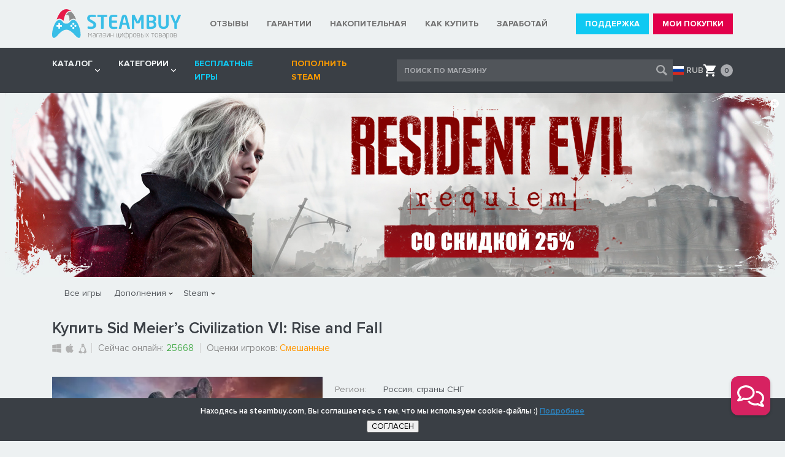

--- FILE ---
content_type: text/html; charset=UTF-8
request_url: https://steambuy.com/steam/sid-meier-s-civilization-vi-rise-and-fall/
body_size: 66614
content:

<!DOCTYPE html>
<html lang="ru">
<head>
    <meta charset="utf-8">
    <meta http-equiv="X-UA-Compatible" content="IE=edge">
    <meta name="viewport" content="width=device-width, initial-scale=1">
    <meta name="description" content="У нас вы можете купить ключ Sid Meier’s Civilization VI: Rise and Fall, который мы относим к жанру strategy, данный товар издаётся 2k, а активация проходит Steam"  /><meta name="keywords" content="купить Sid Meier’s Civilization VI: Rise and Fall, ключ Sid Meier’s Civilization VI: Rise and Fall" />
    <title>Купить ключ для игры Sid Meier’s Civilization VI: Rise and Fall для STEAM. Отзывы Sid Meier’s Civilization VI: Rise and Fall</title>
    
    <!--link href="/_templates/css/style.css?v2" rel="stylesheet"-->  
    
    
    
    <style>
    @charset 'UTF-8';@font-face{font-family:'Proxima Nova';font-weight:800;font-style:normal;src:url('/template/fonts/ProximaNova-Extrabld.woff') format('woff'),url('/template/fonts/ProximaNova-Extrabld.woff2') format('woff2')}@font-face{font-family:'Proxima Nova';font-weight:800;font-style:italic;src:url('/template/fonts/ProximaNova-ExtrabldIt.woff') format('woff'),url('/template/fonts/ProximaNova-ExtrabldIt.woff2') format('woff2')}@font-face{font-display: swap;font-family:'Proxima Nova';font-weight:700;font-style:normal;src:url('/template/fonts/ProximaNova-Bold.woff') format('woff'),url('/template/fonts/ProximaNova-Bold.woff2') format('woff2')}@font-face{font-family:'Proxima Nova';font-weight:700;font-style:italic;src:url('/template/fonts/ProximaNova-BoldIt.woff') format('woff'),url('/template/fonts/ProximaNova-BoldIt.woff2') format('woff2')}@font-face{font-display:swap;font-family:'Proxima Nova';font-weight:600;font-style:normal;src:url('/template/fonts/ProximaNova-Semibold.woff') format('woff'),url('/template/fonts/ProximaNova-Semibold.woff2') format('woff2')}@font-face{font-family:'Proxima Nova';font-weight:600;font-style:italic;src:url('/template/fonts/ProximaNova-SemiboldIt.woff') format('woff'),url('/template/fonts/ProximaNova-SemiboldIt.woff2') format('woff2')}@font-face{font-display:swap;font-family:'Proxima Nova';font-weight:400;font-style:normal;src:url('/template/fonts/ProximaNova-Regular.woff') format('woff'),url('/template/fonts/ProximaNova-Regular.woff2') format('woff2')}@font-face{font-family:'Proxima Nova';font-weight:400;font-style:italic;src:url('/template/fonts/ProximaNova-RegularIt.woff') format('woff'),url('/template/fonts/ProximaNova-RegularIt.woff2') format('woff2')}@font-face{font-family:'Proxima Nova Condensed';font-weight:700;font-style:normal;src:url('/template/fonts/ProximaNovaCond-Bold.woff') format('woff'),url('/template/fonts/ProximaNovaCond-Bold.woff2') format('woff2')}@font-face{font-family:'Proxima Nova Condensed';font-weight:700;font-style:italic;src:url('/template/fonts/ProximaNovaCond-BoldIt.woff') format('woff'),url('/template/fonts/ProximaNovaCond-BoldIt.woff2') format('woff2')}@font-face{font-family:'Proxima Nova Condensed';font-weight:600;font-style:normal;src:url('/template/fonts/ProximaNovaCond-Semibold.woff') format('woff'),url('/template/fonts/ProximaNovaCond-Semibold.woff2') format('woff2')}@font-face{font-family:'Proxima Nova Condensed';font-weight:600;font-style:italic;src:url('/template/fonts/ProximaNovaCond-SemiboldIt.woff') format('woff'),url('/template/fonts/ProximaNovaCond-SemiboldIt.woff2') format('woff2')}@font-face{font-display: swap;font-family:'Proxima Nova Condensed';font-weight:400;font-style:normal;src:url('/template/fonts/ProximaNovaCondensedRegular.woff') format('woff'),url('/template/fonts/ProximaNovaCondensedRegular.woff2') format('woff2')}@font-face{font-family:'Proxima Nova Condensed';font-weight:400;font-style:italic;src:url('/template/fonts/ProximaNovaCondensedRegularItalic.woff') format('woff'),url('/template/fonts/ProximaNovaCondensedRegularItalic.woff2') format('woff2')}html{font-family:sans-serif;line-height:1.15;-webkit-box-sizing:border-box;box-sizing:border-box;-ms-overflow-style:scrollbar;-webkit-tap-highlight-color:transparent;-webkit-text-size-adjust:100%;-ms-text-size-adjust:100%}*,*::before,*::after{-webkit-box-sizing:inherit;box-sizing:inherit;text-decoration-skip-ink:none}@-ms-viewport{width:device-width}article,aside,dialog,figcaption,figure,footer,header,hgroup,main,nav,section{display:block}body{font-family:'Proxima Nova',-apple-system,BlinkMacSystemFont,'Segoe UI',Roboto,'Helvetica Neue',Arial,sans-serif;font-size:1rem;font-weight:400;line-height:1.5;margin:0;color:#000;background-color:#edf1f2}[tabindex='-1']:focus{outline:none !important}hr{overflow:visible;-webkit-box-sizing:content-box;box-sizing:content-box;height:0}h1,h2,h3,h4,h5,h6{margin-top:0;margin-bottom:.5rem}p{margin-top:0;margin-bottom:1rem}abbr[title],abbr[data-original-title]{cursor:help;text-decoration:underline;text-decoration:underline dotted;border-bottom:0}address{font-style:normal;line-height:inherit;margin-bottom:1rem}ol,ul,dl{margin-top:0;margin-bottom:1rem}ol ol,ul ul,ol ul,ul ol{margin-bottom:0}dt{font-weight:700}dd{margin-bottom:.5rem;margin-left:0}blockquote{margin:0 0 1rem}dfn{font-style:italic}b,strong{font-weight:bolder}small{font-size:80%}sub,sup{font-size:75%;line-height:0;position:relative;vertical-align:baseline}sub{bottom:-0.25em}sup{top:-0.5em}a{-webkit-transition:all .3s;transition:all .3s;text-decoration:none;color:#2d80b9;background-color:transparent;-webkit-text-decoration-skip:objects}a:hover{text-decoration:none;color:#2d80b9}a:not([href]):not([tabindex]){text-decoration:none;color:inherit}a:not([href]):not([tabindex]):focus,a:not([href]):not([tabindex]):hover{text-decoration:none;color:inherit}a:not([href]):not([tabindex]):focus{outline:0}a:focus{outline:0}pre,code,kbd,samp{font-family:monospace,monospace;font-size:1em}pre{overflow:auto;margin-top:0;margin-bottom:1rem}figure{margin:0 0 1rem}img{max-width:100%;height:auto;vertical-align:middle;border-style:none}svg:not(:root){overflow:hidden}a,area,button,[role='button'],input,label,select,summary,textarea{-ms-touch-action:manipulation;touch-action:manipulation}table{border-collapse:collapse}caption{padding-top:.75rem;padding-bottom:.75rem;caption-side:bottom;text-align:left;color:#868e96}th{text-align:left}label{display:inline-block;margin-bottom:.5rem}button:focus{outline:0}input,button,select,optgroup,textarea{font-family:inherit;font-size:inherit;line-height:inherit;margin:0;-webkit-transition:all .3s;transition:all .3s;outline:0}button,input{overflow:visible}button,select{text-transform:none}button,html [type='button'],[type='reset'],[type='submit']{cursor:pointer;-webkit-appearance:button}button::-moz-focus-inner,[type='button']::-moz-focus-inner,[type='reset']::-moz-focus-inner,[type='submit']::-moz-focus-inner{padding:0;border-style:none}input[type='radio'],input[type='checkbox']{-webkit-box-sizing:border-box;box-sizing:border-box;padding:0}input[type='date'],input[type='time'],input[type='datetime-local'],input[type='month']{-webkit-appearance:listbox}textarea{overflow:auto;resize:vertical}fieldset{min-width:0;margin:0;padding:0;border:0}legend{font-size:1.5rem;line-height:inherit;display:block;width:100%;max-width:100%;margin-bottom:.5rem;padding:0;white-space:normal;color:inherit}progress{vertical-align:baseline}[type='number']::-webkit-inner-spin-button,[type='number']::-webkit-outer-spin-button{height:auto}[type='search']{outline-offset:-2px;-webkit-appearance:none}[type='search']::-webkit-search-cancel-button,[type='search']::-webkit-search-decoration{-webkit-appearance:none}::-webkit-file-upload-button{font:inherit;-webkit-appearance:button}output{display:inline-block}summary{display:list-item}template{display:none}[hidden]{display:none !important}.container{width:100%;margin-right:auto;margin-left:auto;padding-right:15px;padding-left:15px}.wrapper{overflow:hidden}.more-link{font-size:14px;font-weight:600;color:#2d80b9}.more-link:hover{text-decoration:underline}.slider-test .slick-slide{font-size:70px;line-height:100px;height:100px;margin:10px;text-align:center;border:1px solid #000;background-color:#fff}.header{padding:15px 0}.header__inner{display:-webkit-box;display:-webkit-flex;display:-ms-flexbox;display:flex;-webkit-align-items:center;align-items:center;-webkit-box-align:center;-webkit-box-pack:justify;-ms-flex-align:center;-ms-flex-pack:justify;-webkit-justify-content:space-between;justify-content:space-between}.aside__inner{display:-webkit-box;display:-webkit-flex;display:-ms-flexbox;display:flex;padding:0 34px}.aside__widget{margin-bottom:30px;-webkit-box-flex:1;-webkit-flex:1 1 auto;-ms-flex:1 1 auto;flex:1 1 auto}.widget__head{font-size:18px;font-weight:700;line-height:normal;margin-bottom:20px;color:#383838}.widget-menu{margin:0;padding:0 20px 0 0;list-style:none}.widget-menu_main{width:180px}.widget-menu_add{width:230px}.widget-menu__item{font-size:14px;font-weight:600;line-height:24px}.widget-menu__link{color:#898989}.widget-info{font-size:12px;font-weight:400;line-height:normal;width:450px;margin-bottom:50px;padding-right:40px;color:#898989}.widget-info p:last-child{margin-bottom:0}.widget-setting{display:-webkit-box;display:-webkit-flex;display:-ms-flexbox;display:flex;padding-right:40px;-webkit-align-items:center;align-items:center;-webkit-box-align:center;-webkit-box-pack:center;-ms-flex-align:center;-ms-flex-pack:center;-webkit-justify-content:center;justify-content:center}.widget-setting__currency{margin:0 10px}.widget-setting__lang{margin:0 10px}.currency{display:-webkit-box;display:-webkit-flex;display:-ms-flexbox;display:flex;-webkit-align-items:center;align-items:center;-webkit-box-align:center;-ms-flex-align:center}.currency__head{font-size:13px;font-weight:600;line-height:14px;margin-right:2px;color:#898989}.currency__body{display:-webkit-box;display:-webkit-flex;display:-ms-flexbox;display:flex}.currency__item{font-size:13px;font-weight:400;line-height:14px;padding:0 4px;border-right:1px solid #9c9e9f}.currency__item:last-child{border-right:0}.currency__link{color:#898989}.currency__link_active{font-weight:600;color:#404040}.lang{display:-webkit-box;display:-webkit-flex;display:-ms-flexbox;display:flex;-webkit-align-items:center;align-items:center;-webkit-box-align:center;-ms-flex-align:center}.lang__head{font-size:13px;font-weight:600;line-height:14px;margin-right:6px;color:#898989}.lang__select{font-size:12px;font-weight:400;display:block;width:110px;height:24px;padding:0 7px;color:#404040;border:1px solid #cecece;background:#e5e5e5 url(/_templates/img/ico-arrow-select.png) right center no-repeat;-webkit-appearance:none;-moz-appearance:none;appearance:none}.lang__select::-ms-expand{display:none}.widget-contact__item{margin-bottom:20px}.widget-contact__label{font-size:14px;font-weight:400;line-height:20px;color:#383838}.widget-contact__email{font-size:14px;font-weight:400;line-height:20px;display:inline-block;padding-left:26px;vertical-align:bottom;color:#898989;background:url(/_templates/img/ico-contact-email.png) 0 center no-repeat}.social__btn{margin-right:10px}.social__btn:hover{opacity:.8}.footer{text-align:center;background-color:#282828}.footer__inner{position:relative;padding:60px 34px}.footer__logo{margin-bottom:30px}.footer__copywrite{font-size:14px;font-weight:600;line-height:normal;margin-bottom:10px;color:#edf1f2}.footer__note{font-size:13px;font-weight:600;line-height:normal;color:#c5c5c5}.footer__stat{position:absolute;right:0;bottom:15px}.w-setting{display:-webkit-box;display:-webkit-flex;display:-ms-flexbox;display:flex;padding:30px 0;border-top:3px solid #e2004b;background-color:#363636;-webkit-align-items:center;align-items:center;-webkit-box-align:center;-webkit-box-pack:center;-ms-flex-align:center;-ms-flex-pack:center;-webkit-justify-content:center;justify-content:center}.w-setting__item{display:-webkit-box;display:-webkit-flex;display:-ms-flexbox;display:flex;margin-right:8px;padding-right:8px;border-right:1px solid #9c9e9f}.w-setting__item:last-child{margin-right:0;padding-right:0;border-right:0}.w-setting__label{font-size:14px;font-weight:600;line-height:16px;margin-right:5px;color:#c5c5c5}.w-setting__link{font-size:14px;font-weight:600;line-height:16px;display:none;text-decoration:none;color:#c5c5c5}.w-setting__link_active{display:block}.w-setting__link_currency{padding-left:22px;background-repeat:no-repeat;background-position:0 center;background-size:18px auto}.w-setting__link_rub{background-image:url(/_templates/img/svg/lang/ru.svg)}.w-setting__link_uah{background-image:url(/_templates/img/svg/lang/ua.svg)}.w-setting__link_kzt{background-image:url(/_templates/img/svg/lang/kz.svg)}.w-setting__link_usd{background-image:url(/_templates/img/svg/lang/us.svg)}.w-setting__link_eur{background-image:url(/_templates/img/svg/lang/eu.svg)}.w-setting__link:hover{text-decoration:none;color:#fff}.form-setting__row{display:-webkit-box;display:-webkit-flex;display:-ms-flexbox;display:flex;-webkit-box-pack:center;-ms-flex-pack:center;-webkit-justify-content:center;justify-content:center}.form-setting__group{margin-bottom:25px;padding:0 6px}.form-setting__label{font-size:12px;font-weight:400;line-height:14px;display:block;margin:0 0 5px 0;color:gray}.form-setting__submit{text-align:center}.form-setting__btn{font-size:12px;font-weight:700;width:136px;height:34px;text-align:center;text-transform:uppercase;color:#fff;border:0;background-color:#4dae51}.form-setting__btn:hover{color:#fff;background-color:#56c05a}.top-menu{display:-webkit-box;display:-webkit-flex;display:-ms-flexbox;display:flex;margin:0;padding:0;list-style:none}.top-menu__item{margin-right:30px}.top-menu__item:last-child{margin-right:0}.top-menu__link{font-size:14px;font-weight:700;line-height:18px;position:relative;display:block;padding:10px 0;text-transform:uppercase;color:#727272}.top-menu__link:before,.top-menu__link:after{position:absolute;bottom:0;display:block;height:3px;content:'';-webkit-transition:all .2s;transition:all .2s}.top-menu__link:before{right:0;left:0;display:none;background-color:#b2b2b2}.top-menu__link:after{right:100%;left:0;background-color:#e2004b}.top-menu__link:hover{color:#51555a}.top-menu__link:hover:before{left:100%}.top-menu__link:hover:after{right:0}.top-menu__link_current:before{display:block}.user-menu{display:-webkit-box;display:-webkit-flex;display:-ms-flexbox;display:flex;margin:0;padding:0;list-style:none}.user-menu__item{margin-right:7px}.user-menu__item:last-child{margin-right:0}.user-menu__link{font-size:13px;font-weight:700;line-height:14px;display:block;padding:10px 15px;text-align:center;text-transform:uppercase;color:#fff;background-color:#ccc}.user-menu__link:hover{color:#fff}.user-menu__link_support{background-color:#0fc9f2}.user-menu__link_support:hover{background-color:#00d1ff}.user-menu__link_buy{background-color:#e2004b}.user-menu__link_buy:hover{background-color:#f05}.bar{background-color:#3a3f45}.bar__inner{display:-webkit-box;display:-webkit-flex;display:-ms-flexbox;display:flex;-webkit-align-items:center;align-items:center;-webkit-box-align:center;-ms-flex-align:center}.bar__nav{margin-right:40px}.bar__cart{margin-left:auto}.menu{display:-webkit-box;display:-webkit-flex;display:-ms-flexbox;display:flex;margin:0;padding:0;list-style:none}.menu__item{margin-right:30px}.menu__item:last-child{margin-right:0}.menu__item_parent{position:relative}.menu__item_parent:before{position:absolute;right:-1px;bottom:0;display:block;visibility:hidden;content:'';-webkit-transition:all .2s;transition:all .2s;opacity:0;border-right:6px solid transparent;border-bottom:8px solid #fff;border-left:6px solid transparent}.menu__item_parent:hover:before{visibility:visible;opacity:1}.menu__link{font-size:14px;font-weight:700;line-height:22px;position:relative;display:block;padding:15px 0;text-transform:uppercase;color:#edf1f2}.menu__item_parent .menu__link{position:relative;padding-right:12px}.menu__link:hover{color:#fff}.menu__link_dist{color:#fa9a00}.menu__link_dist:hover{color:#faab00}.menu__toggle{position:absolute;top:50%;right:0;display:block;width:8px;height:8px;margin-top:-4px;padding:0;border:0;background:url(/_templates/img/svg/ico-down-button.svg) right center no-repeat;background-size:8px auto}.sub-menu{position:absolute;z-index:500;top:100%;left:-10px;visibility:hidden;width:240px;margin:0;padding:0;list-style:none;-webkit-transition:all .2s;transition:all .2s;opacity:0;background-color:#fff;-webkit-box-shadow:0 3px 5px rgba(0,0,0,0.15);box-shadow:0 3px 5px rgba(0,0,0,0.15)}.menu__item_parent:hover .sub-menu{visibility:visible;opacity:1}.sub-menu__item{padding:4px 6px}.sub-menu__item_separator{border-bottom:1px solid #edf1f2}.sub-menu__link{font-size:14px;font-weight:400;line-height:28px;display:block;padding:0 8px;color:#4c4c4c}.sub-menu__link:hover,.sub-menu__item_parent:hover .sub-menu__link{color:#4c4c4c;background-color:#e5e5e5}.sub-menu__item_parent .sub-menu__link{position:relative}.sub-menu__item_parent .sub-menu__link:before{position:absolute;top:9px;right:8px;display:block;width:8px;height:10px;content:'';-webkit-transition:all .3s;transition:all .3s;opacity:.4;background:url(/_templates/img/svg/Arrow_right.svg) center center no-repeat;background-size:8px auto}.sub-menu__item_parent .sub-menu__link:hover:before{opacity:1}.sub-menu__item_parent:hover .sub-menu__link:before{opacity:1}.dropdown{position:absolute;top:0;left:100%;visibility:hidden;width:719px;padding:35px 50px;opacity:0;background-color:#f2f2ce;-webkit-box-shadow:2px 3px 5px rgba(0,0,0,0.15);box-shadow:2px 3px 5px rgba(0,0,0,0.15)}.dropdown_all{background-color:#f2dfce}.sub-menu__item_parent:hover .dropdown{visibility:visible;opacity:1}.dropdown__head{font-size:18px;font-weight:400;line-height:normal;margin-bottom:22px;text-transform:uppercase;color:#4c4c4c}.dropdown__body{display:-webkit-box;display:-webkit-flex;display:-ms-flexbox;display:flex;margin-right:-7px;margin-left:-7px;-webkit-flex-wrap:wrap;-ms-flex-wrap:wrap;flex-wrap:wrap;position:relative}.dropdown__unit{width:33.333333%;margin-bottom:12px;padding:0 7px}.dropdown__foot{padding-top:5px}.dropdown__btn{font-size:16px;font-weight:400;line-height:18px;display:block;padding:10px;text-align:center;text-transform:uppercase;color:#4c4c4c;border:1px solid #8e8e80;background-color:#e4e4c2}.dropdown_all .dropdown__btn{background-color:#e4d2c2}.dropdown__btn:hover{color:#4c4c4c;background-color:transparent}.system-item__link{display:block;height:150px;text-align:center;color:#fff;background:#ccc}.system-item_windows .system-item__link{background:-webkit-gradient(linear,left top,left bottom,from(#62cdfe),to(#05adf9));background:linear-gradient(to bottom,#62cdfe 0,#05adf9 100%)}.system-item_mac .system-item__link{background:-webkit-gradient(linear,left top,left bottom,from(#616b77),to(#3a3f45));background:linear-gradient(to bottom,#616b77 0,#3a3f45 100%)}.system-item_linux .system-item__link{background:-webkit-gradient(linear,left top,left bottom,from(#ffb852),to(#ff9803));background:linear-gradient(to bottom,#ffb852 0,#ff9803 100%)}.system-item__ico{display:-webkit-box;display:-webkit-flex;display:-ms-flexbox;display:flex;height:116px;-webkit-align-items:center;align-items:center;-webkit-box-align:center;-webkit-box-pack:center;-ms-flex-align:center;-ms-flex-pack:center;-webkit-justify-content:center;justify-content:center}.system-item__ico img{-webkit-transition:all .3s;transition:all .3s}.system-item__link:hover .system-item__ico img{-webkit-transform:scale(0.9);-ms-transform:scale(0.9);transform:scale(0.9)}.system-item__title{font-size:14px;font-weight:600;line-height:normal;display:block;color:#f5f5f6}.nav-toggle{display:none}.form-control{display:block;width:100%;height:50px;padding:0 15px;border:1px solid #e6e6e6;-webkit-border-radius:4px;border-radius:4px;background-color:#f6f6f6}.form-control:focus{border-color:#d2d2d2}.banner{position:relative;text-align:center;background-color:#17111e}.banner__close{position:absolute;top:10px;right:10px;width:14px;height:14px;padding:0;border:0;background:url(/_templates/img/svg/ico-close.svg) 0 0 no-repeat;background-size:14px 14px}.banner__close:hover{opacity:.8}.search{position:relative}.search__form{position:relative;width:450px}.search__control{font-size:12px;font-weight:700;display:block;width:100%;height:36px;padding:1px 36px 0 12px;text-transform:uppercase;color:#babcc0;border:0;background-color:#51555a}.search__control::-webkit-input-placeholder{opacity:1;color:#a9abaf}.search__control::-moz-placeholder{opacity:1;color:#a9abaf}.search__control:-ms-input-placeholder{opacity:1;color:#a9abaf}.search__control::-ms-input-placeholder{opacity:1;color:#a9abaf}.search__control::-webkit-input-placeholder{opacity:1;color:#a9abaf}.search__control::-moz-placeholder{opacity:1;color:#a9abaf}.search__control:-ms-input-placeholder{opacity:1;color:#a9abaf}.search__control::placeholder{opacity:1;color:#a9abaf}.search__btn{position:absolute;top:0;right:0;display:block;width:36px;height:36px;opacity:.5;border:0;background:url(/_templates/img/svg/Search.svg) center center no-repeat;background-size:18px 18px}.search__btn:hover{opacity:.8}.search__close{position:absolute;top:11px;right:38px;display:none;width:14px;height:14px;padding:0;opacity:.5;border:0;background:url(/_templates/img/svg/ico-close.svg) 0 0 no-repeat;background-size:14px 14px}.search__close:hover{opacity:.8}.search_active .search__close{display:block}.search__dropdown{position:absolute;z-index:500;top:100%;left:-12px;display:none;width:610px;margin-top:8px;padding:10px;background-color:#fff;-webkit-box-shadow:0 0 7.5px 2.5px rgba(0,0,0,0.2);box-shadow:0 0 7.5px 2.5px rgba(0,0,0,0.2)}.search__dropdown:before{position:absolute;top:-8px;left:30px;display:block;content:'';border-right:6px solid transparent;border-bottom:8px solid #fff;border-left:6px solid transparent}.search_active .search__dropdown{display:block}.search__result-false{margin-bottom:20px;display:none}.search__false-head{font-size:15px;font-weight:700;line-height:normal;max-width:320px;margin:0 auto 15px auto;padding:70px 0 15px 0;text-align:center;text-transform:uppercase;color:gray;border-bottom:1px solid #edf1f2;background:url(/_templates/img/svg/Search-Gray.svg) center 20px no-repeat;background-size:36px auto}.search__false-body{font-size:14px;font-weight:400;line-height:normal;margin-bottom:18px;text-align:center;color:gray}.search__false-btn{font-size:14px;font-weight:600;line-height:38px;display:block;width:284px;margin:0 auto;text-align:center;text-transform:uppercase;color:gray;border:1px solid #d1d1d1;background-color:#f0f0f0}.search__false-btn:hover{color:gray;background-color:transparent}.search__result-true{display:none}.search__true-foot{padding-top:5px}.search__true-btn{font-size:14px;font-weight:600;line-height:38px;display:block;width:100%;text-align:center;text-transform:uppercase;color:gray;border:1px solid #d1d1d1;background-color:#f0f0f0}.search__true-btn:hover{color:gray;background-color:#e4e4e4}.search-result{margin-top:-5px}.search-result__link{display:-webkit-box;display:-webkit-flex;display:-ms-flexbox;display:flex;margin-right:-10px;margin-left:-10px;padding:5px 10px;border-bottom:1px solid #edf1f2}.search-result__link:hover{background-color:#edf1f2}.search-result__link:hover .search-result__discount_white{background-color:#edf1f2;-webkit-transition:all .3s;transition:all .3s}.search-result__img{margin-right:8px;-webkit-box-flex:0;-webkit-flex:0 0 100px;-ms-flex:0 0 100px;flex:0 0 100px}.search-result__inner{display:-webkit-box;display:-webkit-flex;display:-ms-flexbox;display:flex;-webkit-align-items:center;align-items:center;-webkit-box-align:center;-webkit-box-flex:1;-ms-flex-align:center;-webkit-flex-basis:0;flex-basis:0;-webkit-flex-grow:1;flex-grow:1;-ms-flex-positive:1;-ms-flex-preferred-size:0}.search-result__main{padding-right:10px;-webkit-box-flex:1;-webkit-flex-basis:0;flex-basis:0;-webkit-flex-grow:1;flex-grow:1;-ms-flex-positive:1;-ms-flex-preferred-size:0}.search-result__title{font-size:14px;font-weight:600;line-height:normal;color:#404040}.search-result__title-link{color:#404040}.search-result__attr{display:-webkit-box;display:-webkit-flex;display:-ms-flexbox;display:flex;-webkit-align-items:center;align-items:center;-webkit-box-align:center;-ms-flex-align:center}.search-result__category{font-size:10px;font-weight:400;font-style:italic;line-height:14px;margin-left:6px;padding-left:6px;color:gray;border-left:1px solid #edf1f2}.search-result__price{display:-webkit-box;display:-webkit-flex;display:-ms-flexbox;display:flex;-webkit-align-items:center;align-items:center;-webkit-box-align:center;-webkit-box-flex:0;-webkit-flex:0 0 96px;-ms-flex:0 0 96px;flex:0 0 96px;-ms-flex-align:center}.search-result__discount{font-size:13px;font-weight:600;line-height:24px;text-align:center;color:#fff;background-color:#ccc;-webkit-box-flex:0;-webkit-flex:0 0 40px;-ms-flex:0 0 40px;flex:0 0 40px}.search-result__discount_green{background-color:#4dae51}.search-result__discount_orange{background-color:#ff9700}.search-result__discount_red{background-color:#f34336}.search-result__discount_grey{background-color:#cecece}.search-result__discount_white{background-color:#fff;transition:.3s;-webkit-transition:.3s}.search-result__cost{font-size:13px;font-weight:700;line-height:normal;padding-left:7px;color:#6b6b6b;-webkit-box-flex:1;-webkit-flex-basis:0;flex-basis:0;-webkit-flex-grow:1;flex-grow:1;-ms-flex-positive:1;-ms-flex-preferred-size:0;text-align:center}.search-catalog{margin:40px 0}.search-catalog__title{font-size:16px;font-weight:600;line-height:20px;margin-bottom:15px;padding:0 12px;color:#828383}.search-catalog__form{position:relative}.search-catalog__control{font-size:14px;font-weight:600;display:block;width:100%;height:40px;padding:1px 36px 0 12px;text-transform:uppercase;color:#babcc0;border:1px solid #cecece;background-color:#fff}.search-catalog__control::-webkit-input-placeholder{opacity:1;color:#a9abaf}.search-catalog__control::-moz-placeholder{opacity:1;color:#a9abaf}.search-catalog__control:-ms-input-placeholder{opacity:1;color:#a9abaf}.search-catalog__control::-ms-input-placeholder{opacity:1;color:#a9abaf}.search-catalog__control::-webkit-input-placeholder{opacity:1;color:#a9abaf}.search-catalog__control::-moz-placeholder{opacity:1;color:#a9abaf}.search-catalog__control:-ms-input-placeholder{opacity:1;color:#a9abaf}.search-catalog__control::placeholder{opacity:1;color:#a9abaf}.search-catalog__btn{position:absolute;top:50%;right:0;display:block;width:36px;height:36px;margin-top:-18px;opacity:.35;border:0;background:url(/_templates/img/svg/Search-Black.svg) center center no-repeat;background-size:18px 18px}.search-catalog__btn:hover{opacity:.6}.search-catalog__reset{position:absolute;top:50%;right:38px;display:none;width:14px;height:14px;margin-top:-7px;padding:0;opacity:.35;border:0;background:url(/_templates/img/svg/ico-close-black.svg) 0 0 no-repeat;background-size:14px 14px}.search-catalog__reset:hover{opacity:.6}.search_active .search-catalog__reset{display:block}.cart-widget{position:relative}.cart-widget:hover:before{position:absolute;right:0;bottom:-8px;left:-50px;display:block;height:16px;content:''}.cart-widget__head{padding:8px 0 8px 28px;cursor:pointer;background:url(/_templates/img/svg/Recycled.svg) 0 center no-repeat;background-size:20px auto}.cart-widget__num{font-size:12px;font-weight:600;line-height:19px;width:20px;height:20px;padding-top:1px;text-align:center;color:#fff;-webkit-border-radius:50%;border-radius:50%;background-color:#4dae51}.cart-widget_empty .cart-widget__num{color:#3a3f45;background-color:#a9abaf}.cart-widget__dropdown{position:absolute;z-index:500;top:100%;right:-10px;display:none;width:490px;margin-top:8px;padding:10px;background-color:#fff;-webkit-box-shadow:0 0 7.5px 2.5px rgba(0,0,0,0.2);box-shadow:0 0 7.5px 2.5px rgba(0,0,0,0.2)}.cart-widget__dropdown:before{position:absolute;top:-8px;right:27px;display:block;content:'';border-right:6px solid transparent;border-bottom:8px solid #fff;border-left:6px solid transparent}.cart-widget:hover .cart-widget__dropdown{display:block}.cart-widget__result-false{display:none;margin-bottom:20px}.cart-widget_empty .cart-widget__result-false{display:block}.cart-widget__false-head{font-size:15px;font-weight:700;line-height:normal;max-width:320px;margin:0 auto 15px auto;padding:70px 0 15px 0;text-align:center;text-transform:uppercase;color:gray;border-bottom:1px solid #edf1f2;background:url(/_templates/img/svg/Recycled-Gray.svg) center 20px no-repeat;background-size:36px auto}.cart-widget__false-body{font-size:14px;font-weight:400;line-height:normal;margin-bottom:18px;text-align:center;color:gray}.cart-widget__false-btn{font-size:14px;font-weight:600;line-height:38px;display:block;width:284px;margin:0 auto;text-align:center;text-transform:uppercase;color:gray;border:1px solid #d1d1d1;background-color:#f0f0f0}.cart-widget__false-btn:hover{color:gray;background-color:transparent}.cart-widget_empty .cart-widget__result-true{display:none}.cart-widget__checkout{display:-webkit-box;display:-webkit-flex;display:-ms-flexbox;display:flex;padding-top:15px;padding-bottom:5px;-webkit-align-items:center;align-items:center;-webkit-box-align:center;-ms-flex-align:center}.cart-widget__total{font-size:14px;font-weight:400;line-height:normal;width:50%;padding:0 10px 0 20px;color:gray}.cart-widget__sum{font-size:16px;font-weight:700;line-height:normal;color:#6b6b6b}.cart-widget__action{width:50%}.cart-widget__btn{font-size:14px;font-weight:600;line-height:20px;display:block;width:100%;padding:10px;text-align:center;color:#fff;background-color:#4dae51}.cart-widget__btn:hover{color:#fff;background-color:#56c05a}.cart-result{margin-top:-5px}.cart-result__head{font-size:16px;font-weight:600;line-height:20px;margin-top:-10px;margin-right:-10px;margin-left:-10px;padding:15px 10px;text-align:center;color:gray;background-color:#edf1f2}.cart-result__item{position:relative;display:-webkit-box;display:-webkit-flex;display:-ms-flexbox;display:flex;margin-right:-10px;margin-left:-10px;padding:5px 28px 5px 10px;-webkit-transition:all .3s;transition:all .3s;border-bottom:1px solid #edf1f2}.cart-result__item:hover{background-color:#edf1f2}.cart-result__img{margin-right:8px;-webkit-box-flex:0;-webkit-flex:0 0 100px;-ms-flex:0 0 100px;flex:0 0 100px}.cart-result__inner{display:-webkit-box;display:-webkit-flex;display:-ms-flexbox;display:flex;-webkit-align-items:center;align-items:center;-webkit-box-align:center;-webkit-box-flex:1;-ms-flex-align:center;-webkit-flex-basis:0;flex-basis:0;-webkit-flex-grow:1;flex-grow:1;-ms-flex-positive:1;-ms-flex-preferred-size:0}.cart-result__title{font-size:14px;font-weight:600;line-height:normal;padding-right:10px;color:#404040;-webkit-box-flex:1;-webkit-flex-basis:0;flex-basis:0;-webkit-flex-grow:1;flex-grow:1;-ms-flex-positive:1;-ms-flex-preferred-size:0}.cart-result__title-link{color:#404040}.cart-result__price{display:-webkit-box;display:-webkit-flex;display:-ms-flexbox;display:flex;-webkit-align-items:center;align-items:center;-webkit-box-align:center;-webkit-box-flex:0;-webkit-flex:0 0 96px;-ms-flex:0 0 96px;flex:0 0 96px;-ms-flex-align:center}.cart-result__discount{font-size:13px;font-weight:600;line-height:24px;text-align:center;color:#fff;background-color:#ccc;-webkit-box-flex:0;-webkit-flex:0 0 40px;-ms-flex:0 0 40px;flex:0 0 40px}.cart-result__discount_green{background-color:#4dae51}.cart-result__discount_orange{background-color:#ff9700}.cart-result__discount_red{background-color:#f34336}.cart-result__discount_grey{background-color:#cecece}.cart-result__discount_white{background-color:#fff;transition:all .3s}.cart-result__item:hover .cart-result__discount_white{background-color:#edf1f2;transition:all .3s}.cart-result__cost{font-size:13px;font-weight:700;line-height:normal;padding-left:7px;color:#6b6b6b;-webkit-box-flex:1;-webkit-flex-basis:0;flex-basis:0;-webkit-flex-grow:1;flex-grow:1;-ms-flex-positive:1;-ms-flex-preferred-size:0}.cart-result__remove{position:absolute;top:50%;right:10px;display:block;width:16px;height:16px;margin-top:-8px;opacity:.25;border:0;background:url(/_templates/img/svg/ico-close-black.svg) center center no-repeat;background-size:14px 14px}.cart-result__remove:hover{opacity:1;background-image:url(/_templates/img/svg/ico-close-red.svg)}.pay-alert{padding:40px 0;background-color:#f37080}.pay-alert__inner{display:-webkit-box;display:-webkit-flex;display:-ms-flexbox;display:flex}.pay-alert__ico{text-align:center;-webkit-box-flex:0;-webkit-flex:0 0 114px;-ms-flex:0 0 114px;flex:0 0 114px}.pay-alert__main{font-size:14px;font-weight:400;line-height:16px;color:#fff;-webkit-box-flex:1;-webkit-flex-basis:0;flex-basis:0;-webkit-flex-grow:1;flex-grow:1;-ms-flex-positive:1;-ms-flex-preferred-size:0}.pay-alert__title{font-weight:600}.pay-alert__link{font-weight:600;text-decoration:underline;color:#fff}.pay-alert__link:hover{text-decoration:none;color:#fff}.cart{display:-webkit-box;display:-webkit-flex;display:-ms-flexbox;display:flex;margin-bottom:10px;padding:40px 0}.cart__main{width:722px;padding-right:30px}.cart__inner{width:510px}.cart__section{margin-bottom:35px}.cart__section:last-child{margin-bottom:0}.cart__head{display:-webkit-box;display:-webkit-flex;display:-ms-flexbox;display:flex;margin-bottom:10px}.cart__head-num{font-size:12px;font-weight:700;line-height:20px;width:20px;height:20px;margin-right:7px;text-align:center;color:#fff;-webkit-border-radius:50%;border-radius:50%;background-color:#535353}.cart__head-title{font-size:16px;font-weight:600;line-height:20px;color:#383838}.cart__desc{margin-bottom:10px}.cart__list{margin-bottom:10px;border:1px solid #d9d9d9;background-color:#fff}.cart__pay{margin-bottom:10px}.cart-email{font-size:14px;font-weight:400;display:block;width:100%;height:42px;padding:0 14px 0 44px;color:#000;border:1px solid #d9d9d9;background:#fff url(/_templates/img/svg/ico-cart-email.svg) 14px center no-repeat;background-size:20px 14px}.cart-desc{font-size:12px;font-weight:400;line-height:14px;color:#6b6b6b;border-top:1px solid #d9d9d9}.cart-desc__group{padding:12px 0;border-bottom:1px solid #d9d9d9}.cart-desc__link{font-weight:600;text-decoration:underline;color:#6b6b6b}.cart-desc__link:hover{text-decoration:none;color:#6b6b6b}.cart-desc__dist{font-weight:600}.cart-note{font-size:12px;font-weight:400;line-height:14px;margin-bottom:40px;text-align:center;color:#6b6b6b}.cart-note__link{text-decoration:underline;color:#2095f2}.cart-note__link:hover{text-decoration:none;color:#2095f2}.cart-list__item{display:-webkit-box;display:-webkit-flex;display:-ms-flexbox;display:flex;border-bottom:1px solid #d9d9d9;-webkit-align-items:center;align-items:center;-webkit-box-align:center;-ms-flex-align:center}.cart-list__img{width:150px;height:86px;margin-right:14px;background-color:#ccc;-webkit-box-flex:0;-webkit-flex:0 0 150px;-ms-flex:0 0 150px;flex:0 0 150px}.cart-list__title{font-size:14px;font-weight:600;line-height:14px;color:#404040;-webkit-box-flex:1;-webkit-flex-basis:0;flex-basis:0;-webkit-flex-grow:1;flex-grow:1;-ms-flex-positive:1;-ms-flex-preferred-size:0}.cart-list__title-link{text-decoration:none;color:#404040}.cart-list__title-link:hover{color:#404040}.cart-list__group{display:-webkit-box;display:-webkit-flex;display:-ms-flexbox;display:flex;-webkit-align-items:center;align-items:center;-webkit-box-align:center;-ms-flex-align:center}.cart-list__cost{font-size:15px;font-weight:700;padding:0 10px;color:#6b6b6b}.cart-list__cost-currency{font-size:13px}.cart-list__cost-price{width:40px;display:inline-block;text-align:right}.cart-list__out-of-stock{color:#f34336;padding:0 15px 0 0;font-size:13px}.cart-list__remove{padding:0 15px 0 5px}.cart-list__remove-btn{display:block;width:14px;height:14px;padding:0;opacity:.25;border:0;background:url(/_templates/img/svg/ico-close-black.svg) center center no-repeat;background-size:14px 14px}.cart-list__remove-btn:hover{opacity:1;background-image:url(/_templates/img/svg/ico-close-red.svg)}.number{position:relative;width:60px;padding-right:16px;padding-left:16px}.number__control{font-size:14px;font-weight:400;display:block;width:100%;height:26px;padding:0 3px;text-align:center;color:#727272;border:1px solid #d9d9d9;background-color:#f5f5f5}.number__btn{position:absolute;top:0;display:block;width:16px;height:100%;border:0;background:0}.number__btn:before{position:absolute;top:50%;left:50%;display:block;width:6px;height:2px;margin-top:-1px;margin-left:-3px;content:'';background-color:#727272}.number__btn_minus{left:0}.number__btn_plus{right:0}.number__btn_plus:after{position:absolute;top:50%;left:50%;display:block;width:2px;height:6px;margin-top:-3px;margin-left:-1px;content:'';background-color:#727272}.cart-total{display:-webkit-box;display:-webkit-flex;display:-ms-flexbox;display:flex;flex-direction:column;padding:20px 15px;text-align:right;-webkit-align-items:flex-end;align-items:flex-end;-webkit-box-align:end;-webkit-box-direction:normal;-webkit-box-orient:vertical;-ms-flex-align:end;-webkit-flex-direction:column;-ms-flex-direction:column}.cart-total__info{min-width:332px;padding-bottom:15px}.cart-total__unit{display:-webkit-box;display:-webkit-flex;display:-ms-flexbox;display:flex;color:gray}.cart-total__unit_dist{color:#4dae51}.cart-total__label{font-size:11px;font-weight:400;line-height:16px;-webkit-box-flex:1;-webkit-flex-basis:0;flex-basis:0;-webkit-flex-grow:1;flex-grow:1;-ms-flex-positive:1;-ms-flex-preferred-size:0}.cart-total__value{font-size:13px;font-weight:600;line-height:16px;-webkit-box-flex:0;-webkit-flex:0 0 64px;-ms-flex:0 0 64px;flex:0 0 64px}.cart-total__info{border-bottom:1px solid #d9d9d9}.cart-total__result{line-height:20px;padding-top:20px}.cart-total__result-label{font-size:15px;font-weight:600;color:gray}.cart-total__result-value{font-size:16px;font-weight:600;color:#6b6b6b}.cart-total__result-currency{font-size:14px}.cart-discount{padding:20px;border:1px solid #d9d9d9;background-color:#fff}.cart-discount__title{font-size:13px;font-weight:400;line-height:15px;margin-bottom:20px;text-align:center;color:#6b6b6b}.cart-discount__dist{font-weight:600}.cart-discount__range{height:5px;margin-bottom:30px;background-color:red}.cart-scale{position:relative;display:-webkit-box;display:-webkit-flex;display:-ms-flexbox;display:flex;overflow:hidden;margin:0 20px;-webkit-box-pack:justify;-ms-flex-pack:justify;-webkit-justify-content:space-between;justify-content:space-between}.cart-scale:before{position:absolute;top:5px;right:5px;left:5px;display:block;height:5px;content:'';background-color:#edf1f2}.cart-scale__unit{font-size:12px;font-weight:400;line-height:16px;position:relative;width:21px;padding-top:25px;text-align:center;color:#6b6b6b}.cart-scale__unit:before{position:absolute;z-index:2;top:0;left:3px;display:block;width:15px;height:15px;content:'';-webkit-transition:all .2s;transition:all .2s;border:2px solid #edf1f2;-webkit-border-radius:50%;border-radius:50%;background-color:#fff;-webkit-box-shadow:0 0 0 1px #fff;box-shadow:0 0 0 1px #fff}.cart-scale__unit:after{position:absolute;z-index:1;top:5px;right:18px;display:block;width:50px;height:5px;content:'';-webkit-transition:all .2s;transition:all .2s;opacity:0;background-color:#0fc9f2}.cart-scale__unit:first-child:after{display:none}.cart-scale__unit_active:before{border-color:#0fc9f2;background-color:#0fc9f2;-webkit-box-shadow:0 0 0 1px #fff,inset 0 0 0 2px #fff;box-shadow:0 0 0 1px #fff,inset 0 0 0 2px #fff}.cart-scale__unit_active:after{opacity:1}.cart-scale__unit_active+.cart-scale__unit:not(.cart-scale__unit_active):after{opacity:1;background:-webkit-gradient(linear,left top,right top,from(#0fc9f2),to(#edf1f2));background:linear-gradient(to right,#0fc9f2 0,#edf1f2 100%)}.cart-pay{display:-webkit-box;display:-webkit-flex;display:-ms-flexbox;display:flex;border-top:1px solid #d9d9d9;border-left:1px solid #d9d9d9;-webkit-flex-wrap:wrap;-ms-flex-wrap:wrap;flex-wrap:wrap}.cart-pay__item{width:25%;border-right:1px solid #d9d9d9;border-bottom:1px solid #d9d9d9}.cart-pay__item_lg{width:50%}.cart-pay__toggle{position:relative;display:block;margin:0}.cart-pay__control{position:absolute;visibility:hidden;opacity:0}.cart-pay__label{display:block;height:126px;cursor:pointer;-webkit-transition:all .2s;transition:all .2s;background-color:#fff}.cart-pay__label:hover{background-color:#f7f7f7}.cart-pay__control:checked+.cart-pay__label{background-color:#e7f9fe;-webkit-box-shadow:0 0 0 1px #42cdec;box-shadow:0 0 0 1px #42cdec}.cart-pay__img{display:-webkit-box;display:-webkit-flex;display:-ms-flexbox;display:flex;height:86px;-webkit-align-items:center;align-items:center;-webkit-box-align:center;-webkit-box-pack:center;-ms-flex-align:center;-ms-flex-pack:center;-webkit-justify-content:center;justify-content:center}.cart-pay__img img{margin:0 5px}.cart-pay__title{font-size:14px;font-weight:600;line-height:12px;display:block;text-align:center;color:#6b6b6b}.cart-pay__desc{font-size:10px;font-weight:400;line-height:12px;display:block;text-align:center;color:#898989}.cart-submit{padding:20px;border:1px solid #d9d9d9;background-color:#fff}.cart-submit__check{margin-bottom:20px}.cart-submit__action{text-align:right}.cart-submit__btn{font-size:15px;font-weight:700;line-height:20px;display:inline-block;height:auto;padding:10px 20px;text-align:center;vertical-align:bottom;text-decoration:none;text-transform:uppercase;color:#fff;border:0;background-color:#4dae51}.cart-submit__btn:hover{color:#fff;background-color:#56c05a}.cart-submit__btn[disabled],.cart-submit__btn[disabled]:hover{background-color:#c5c5c5}.cart-checkbox{position:relative;display:block;margin:0;cursor:pointer}.cart-checkbox__control{position:absolute;visibility:hidden;opacity:0}.cart-checkbox__label{font-size:12px;font-weight:400;line-height:14px;position:relative;display:block;padding:0 0 0 26px;color:#6b6b6b}.cart-checkbox__label:before{position:absolute;top:0;left:0;display:block;width:14px;height:14px;content:'';border:1px solid #9a9a9a}.cart-checkbox__control:checked+.cart-checkbox__label:before{border-color:#4dae51;background:url(/_templates/img/svg/ico-checkbox.svg) center center no-repeat;background-size:9px auto}.cart-related{margin-bottom:70px}.cart-related__head{display:-webkit-box;display:-webkit-flex;display:-ms-flexbox;display:flex;margin:0 34px;margin-bottom:15px;margin-bottom:0;-webkit-box-pack:center;-ms-flex-pack:center;-webkit-justify-content:center;justify-content:center}.cart-related__head-inner{font-size:22px;font-weight:600;line-height:46px;position:relative;margin:0 7px;padding:0 8px;-webkit-transition:all .3s;transition:all .3s;color:#404040}.main-slider{margin:20px 0 30px 0;padding:0 34px 0 34px;overflow:hidden}.main-slider__item{display:none}.main-slider__item:first-child{display:block}.main-slider__arrow{position:absolute;z-index:50;top:50%;width:20px;height:28px;margin-top:-14px;opacity:.3;border:0;background:url(/_templates/img/svg/Arrow_right.svg) center center no-repeat;background-size:30px auto}.main-slider__arrow:hover{opacity:.8}.main-slider__arrow.slick-prev{left:0;-webkit-transform:rotate(180deg);-ms-transform:rotate(180deg);transform:rotate(180deg)}.main-slider__arrow.slick-next{right:0}.main-slider__inner{display:-webkit-box;display:-webkit-flex;display:-ms-flexbox;display:flex}.main-slider__lg{width:45.79038%;padding-right:15px;-webkit-box-flex:0;-webkit-flex:0 0 45.79038%;-ms-flex:0 0 45.79038%;flex:0 0 45.79038%}.main-slider__lg-link{position:relative;display:block;overflow:hidden}.main-slider__lg-jpeg{display:block;width:518px;height:460px;background-color:#ccc}.main-slider__lg-jpeg img{-webkit-transition:-webkit-transform 3s linear;transition:-webkit-transform 3s linear;transition:transform 3s linear;transition:transform 3s linear,-webkit-transform 3s linear;-webkit-transform:scale(1.06);-ms-transform:scale(1.06);transform:scale(1.06)}.slick-center:not(.main-slider__item_first) .main-slider__lg-jpeg img{-webkit-transform:scale(1);-ms-transform:scale(1);transform:scale(1)}.loaded .main-slider__lg-jpeg img{-webkit-transform:scale(1);-ms-transform:scale(1);transform:scale(1)}.main-slider__lg-png{position:absolute;z-index:5;right:0;bottom:0;left:0;display:block;-webkit-transition:opacity 3s linear;transition:opacity 3s linear;opacity:0}.slick-center:not(.main-slider__item_first) .main-slider__lg-png{opacity:1}.loaded .main-slider__lg-png{opacity:1}.main-slider__sm{display:-webkit-box;display:-webkit-flex;display:-ms-flexbox;display:flex;width:54.20962%;-webkit-box-flex:0;-webkit-flex:0 0 54.20962%;-ms-flex:0 0 54.20962%;flex:0 0 54.20962%;-webkit-flex-wrap:wrap;-ms-flex-wrap:wrap;flex-wrap:wrap}.main-slider__sm-unit{width:308px;height:222px;margin-right:15px;margin-bottom:15px;background-color:#ccc}.progress-dots{display:-webkit-box;display:-webkit-flex;display:-ms-flexbox;display:flex;margin-bottom:40px;-webkit-box-pack:center;-ms-flex-pack:center;-webkit-justify-content:center;justify-content:center}.progress-dots__item{margin:0 5px}.progress-dots__btn{display:block;width:35px;height:7px;padding:0;border:0;background-color:#b2b2b2}.progress-dots__btn_active{background-color:#3c87a4}.progress-dots__inner{display:block;width:0;height:7px;background-color:#57bfe7}.game-list{overflow:hidden;padding:0 26px}.game-list__arrow{position:absolute;z-index:50;top:50%;width:20px;height:28px;margin-top:-14px;opacity:.3;border:0;background:url(/_templates/img/svg/Arrow_right.svg) center center no-repeat;background-size:30px auto}.game-list__arrow:hover{opacity:.8}.game-list__arrow.slick-prev{left:0;-webkit-transform:rotate(180deg);-ms-transform:rotate(180deg);transform:rotate(180deg)}.game-list__arrow.slick-next{right:0}.game-list_cart .game-list__arrow{margin-top:-32px}.game-list__slide{padding-top:5px}.game-list__item{margin-bottom:20px;padding:0 8px}.game-list__slide .game-list__item:last-child{margin-bottom:5px}.game-item__link{position:relative;display:block}.game-item__img{display:block;width:220px;height:131px;border-bottom:5px solid #cecece;background-color:#ccc}.game-item_lg .game-item__img{width:308px;height:182px}.dropdown__unit .game-item__img{width:197px;height:112px}.game-item_green .game-item__img{border-bottom-color:#4dae51}.game-item_orange .game-item__img{border-bottom-color:#ff9700}.game-item_red .game-item__img{border-bottom-color:#f34336}.game-item_grey .game-item__img{border-bottom-color:#cecece}.dropdown__unit .game-item__img{border-bottom:0}.game-item__bar{display:-webkit-box;display:-webkit-flex;display:-ms-flexbox;display:flex;border:1px solid #cecece;border-top:0;background-color:#fff;-webkit-align-items:center;align-items:center;-webkit-box-align:center;-ms-flex-align:center}.game-item__logo{display:-webkit-box;display:-webkit-flex;display:-ms-flexbox;display:flex;padding:0 10px;-webkit-align-items:center;align-items:center;-webkit-box-align:center;-ms-flex-align:center}.game-item__discount{font-size:15px;font-weight:600;line-height:39px;display:block;width:46px;margin-left:auto;padding:0 5px 1px 5px;text-align:center;color:#fff;background-color:#ccc}.game-item__discount_white{background-color:#fff !important}.game-item_green .game-item__discount{background-color:#4dae51}.game-item_orange .game-item__discount{background-color:#ff9700}.game-item_red .game-item__discount{background-color:#f34336}.game-item_grey .game-item__discount{background-color:#fff}.dropdown__unit .game-item__discount{line-height:28px;margin-top:4px;margin-bottom:4px}.game-item__price{font-size:14px;font-weight:700;display:block;width:65px;text-align:center;color:#6b6b6b}.game-item_lg .game-item__price{font-size:12px}.game-item__cost{font-size:14px}.game-item__label{font-family:'Proxima Nova Condensed';font-size:12px;font-weight:600;line-height:25px;position:absolute;top:-5px;left:-5px;display:block;padding:1px 4px 0 8px;text-transform:uppercase;color:#edf1f2;background-color:#ccc}.game-item__label:before{position:absolute;top:0;right:-6px;display:block;content:'';border-bottom:26px solid transparent;border-left:6px solid #ccc}.game-item__label_pre-order{background-color:#e71e62}.game-item__label_pre-order:before{border-left-color:#e71e62}.game-item__label_leader{background-color:#f34336}.game-item__label_leader:before{border-left-color:#f34336}.game-item__label_new{background-color:#2095f2}.game-item__label_new:before{border-left-color:#2095f2}.game-item__label_addition{background-color:#9b27ae}.game-item__label_addition:before{border-left-color:#9b27ae}.game-item__label_price{background-color:#4dae51}.game-item__label_price:before{border-left-color:#4dae51}.game-item__buy{padding-top:10px;text-align:center}.game-item__buy-btn{font-family:'Proxima Nova Condensed';font-size:13px;font-weight:400;line-height:20px;display:inline-block;padding:0 0 0 24px;vertical-align:bottom;text-decoration:underline;color:#6b6b6b;border:0;background:0;background:url(/_templates/img/svg/Add_to_cart.svg) 0 center no-repeat;background-size:16px auto}.game-item__buy-btn:hover{color:#29a52e;background-image:url(/_templates/img/svg/Add_to_cart-green.svg)}.game-bar{display:-webkit-box;display:-webkit-flex;display:-ms-flexbox;display:flex;padding:0 34px;-webkit-align-items:center;align-items:center;-webkit-box-align:center;-webkit-box-pack:justify;-ms-flex-align:center;-ms-flex-pack:justify;-webkit-justify-content:space-between;justify-content:space-between}.game-sort{display:-webkit-box;display:-webkit-flex;display:-ms-flexbox;display:flex}.game-sort__head{font-size:13px;font-weight:600;line-height:18px;margin-right:4px;color:#898989}.game-sort__body{display:-webkit-box;display:-webkit-flex;display:-ms-flexbox;display:flex}.game-sort__item{padding:0 4px;border-right:1px solid #cecece}.game-sort__item:last-child{border-right:0}.game-sort__link{font-size:13px;font-weight:600;line-height:18px;position:relative;display:block;color:#898989}.game-sort__link:hover{color:#404040}.game-sort__link:before{position:absolute;top:100%;right:0;left:0;display:none;content:'';border-top:3px solid transparent;border-bottom:3px solid #57bfe7}.game-sort__link_active{color:#57bfe7}.game-sort__link_active:before{display:block}.game-sort__link_active:after{display:block;border-botto}.tabs{margin-bottom:20px}.tabs-nav{display:-webkit-box;display:-webkit-flex;display:-ms-flexbox;display:flex;margin:0 34px 20px 34px;padding:0;list-style:none;border-bottom:1px solid #cecece;-webkit-box-pack:center;-ms-flex-pack:center;-webkit-justify-content:center;justify-content:center}.tabs-nav__item{font-size:18px;font-weight:600;line-height:16px;position:relative;margin:0 7px;padding:15px 8px;cursor:pointer;-webkit-transition:all .3s;transition:all .3s;color:#898989}.tabs-nav__item:before{position:absolute;right:50%;bottom:-2px;left:50%;display:block;height:3px;content:'';-webkit-transition:all .2s;transition:all .2s;border-right:0 solid #edf1f2;border-left:0 solid #edf1f2;background-color:#57bfe7}.tabs-nav__item_active{color:#383838}.tabs-nav__item_active:before{right:0;left:0;border-right-width:3px;border-left-width:3px}.tabs-content{display:block;overflow:hidden;height:0}.tabs-content_active{height:auto}.pre-order__head{display:-webkit-box;display:-webkit-flex;display:-ms-flexbox;display:flex;margin:0 34px;margin-bottom:20px;border-bottom:0 solid #cecece;-webkit-box-pack:center;-ms-flex-pack:center;-webkit-justify-content:center;justify-content:center}.pre-order__head-inner{font-size:22px;font-weight:600;line-height:46px;position:relative;margin:0 7px;padding:0 8px;-webkit-transition:all .3s;transition:all .3s;color:#404040}.pre-order__head-inner:before{position:absolute;right:0;bottom:-2px;left:0;display:block;height:0;content:'';-webkit-transition:all .2s;transition:all .2s;border-right:3px solid #edf1f2;border-left:3px solid #edf1f2;background-color:#e2004b}.pre-slider{position:relative;margin-bottom:20px;padding:0 28px}.pre-slider__arrow{position:absolute;z-index:50;top:84%;width:20px;height:28px;margin-top:-14px;opacity:.3;border:0;background:url(/_templates/img/svg/Arrow_right.svg) center center no-repeat;background-size:30px auto}.pre-slider__arrow:hover{opacity:.8}.pre-slider__arrow_prev{left:0;-webkit-transform:rotate(180deg);-ms-transform:rotate(180deg);transform:rotate(180deg)}.pre-slider__arrow_next{right:0}.pre-slider__lg{overflow:hidden;margin-bottom:12px}.pre-slider__lg-item{margin:0 6px}.pre-slider__lg-link{position:relative;display:block}.pre-slider__lg-img{display:block;width:576px;height:230px;background-color:#ccc}.pre-slider__lg-inner{position:absolute;right:20px;bottom:20px;left:20px;display:block}.pre-slider__lg-title{font-size:15px;font-weight:700;line-height:normal;display:block;margin-bottom:10px;color:#fff}.pre-slider__lg-date{font-size:16px;font-weight:700;line-height:22px;display:block;width:148px;padding:5px;text-align:center;color:#fff;background-color:#ccc}.pre-slider__lg-date_blue{background-color:#1b4d80}.pre-slider__lg-date_red{background-color:#e11921}.pre-slider__sm{overflow:hidden}.pre-slider__sm-item{margin:0 6px}.pre-slider__sm-link{position:relative;display:block}.pre-slider__sm-img{display:block;width:282px;height:112px;background-color:#ccc}.pre-slider__sm-inner{position:absolute;right:10px;bottom:10px;left:10px;display:block}.pre-slider__sm-date{font-size:14px;font-weight:700;line-height:normal;color:#fff}.pre-bar{display:-webkit-box;display:-webkit-flex;display:-ms-flexbox;display:flex;margin-bottom:20px;padding:0 34px;-webkit-align-items:center;align-items:center;-webkit-box-align:center;-webkit-box-pack:justify;-ms-flex-align:center;-ms-flex-pack:justify;-webkit-justify-content:space-between;justify-content:space-between}.pre-bar__note{font-size:13px;font-weight:600;line-height:20px;color:#898989}.ico-help{font-size:14px;font-weight:600;line-height:18px;display:inline-block;width:20px;height:20px;text-align:center;vertical-align:bottom;color:#404040;border:1px solid #cecece;-webkit-border-radius:50%;border-radius:50%}.series__head{display:-webkit-box;display:-webkit-flex;display:-ms-flexbox;display:flex;margin:0 34px;margin-bottom:30px;border-bottom:0 solid #cecece;-webkit-box-pack:center;-ms-flex-pack:center;-webkit-justify-content:center;justify-content:center}.series__head-inner{font-size:22px;font-weight:600;line-height:46px;position:relative;margin:0 7px;padding:0 8px;-webkit-transition:all .3s;transition:all .3s;color:#404040}.series__head-inner:before{position:absolute;right:0;bottom:-2px;left:0;display:block;height:0;content:'';-webkit-transition:all .2s;transition:all .2s;border-right:3px solid #edf1f2;border-left:3px solid #edf1f2;background-color:#b2b2b2}.series-slider{overflow:hidden;margin-bottom:30px;padding:0 28px}.series-slider__arrow{position:absolute;z-index:50;top:50%;width:20px;height:28px;margin-top:-14px;opacity:.3;border:0;background:url(/_templates/img/svg/Arrow_right.svg) center center no-repeat;background-size:30px auto}.series-slider__arrow:hover{opacity:.8}.series-slider__arrow.slick-prev{left:0;-webkit-transform:rotate(180deg);-ms-transform:rotate(180deg);transform:rotate(180deg)}.series-slider__arrow.slick-next{right:0}.series-slider__item{padding:0 6px}.series-slider__link{position:relative;display:block}.series-slider__img{display:block;width:184px;height:250px;background-color:#ccc}.series-slider__inner{position:absolute;right:0;bottom:0;left:0;display:-webkit-box;display:-webkit-flex;display:-ms-flexbox;display:flex;-webkit-align-items:center;align-items:center;-webkit-box-align:center;-ms-flex-align:center}.series-slider__label{font-size:15px;font-weight:600;line-height:16px;text-align:center;color:#edf1f2;-webkit-box-flex:1;-webkit-flex-basis:0;flex-basis:0;-webkit-flex-grow:1;flex-grow:1;-ms-flex-positive:1;-ms-flex-preferred-size:0}.series-slider__value{font-size:16px;font-weight:700;line-height:20px;padding:10px 3px;text-align:center;color:#fff;background-color:#ccc;-webkit-box-flex:0;-webkit-flex:0 0 50px;-ms-flex:0 0 50px;flex:0 0 50px}.series-slider__value_red{background-color:#f34336}.series-slider__value_orange{background-color:#ff9700}.series-slider__value_green{background-color:#4dae51}.series-slider__value_grey{background-color:#cecece}.series-dots{margin-bottom:30px}.series-dots__list{display:-webkit-box;display:-webkit-flex;display:-ms-flexbox;display:flex;margin:0;padding:0;list-style:none;-webkit-box-pack:center;-ms-flex-pack:center;-webkit-justify-content:center;justify-content:center}.series-dots__list li{margin:0 5px}.series-dots__list li button{font-size:0;display:block;width:35px;height:7px;text-indent:-9999px;border:0;background-color:#b2b2b2}.series-dots__list li.slick-active button{background-color:#3c87a4}.review__head{display:-webkit-box;display:-webkit-flex;display:-ms-flexbox;display:flex;margin:0 34px;margin-bottom:30px;border-bottom:1px solid #cecece;-webkit-box-pack:center;-ms-flex-pack:center;-webkit-justify-content:center;justify-content:center}.review__head-inner{font-size:22px;font-weight:600;line-height:46px;position:relative;margin:0 7px;padding:0 8px;-webkit-transition:all .3s;transition:all .3s;color:#404040}.review__head-inner:before{position:absolute;right:0;bottom:-2px;left:0;display:block;height:3px;content:'';-webkit-transition:all .2s;transition:all .2s;border-right:3px solid #edf1f2;border-left:3px solid #edf1f2;background-color:#b2b2b2}.review__note{display:-webkit-box;display:-webkit-flex;display:-ms-flexbox;display:flex;margin-bottom:30px;-webkit-box-pack:center;-ms-flex-pack:center;-webkit-justify-content:center;justify-content:center}.review__note-item{font-size:14px;font-weight:600;line-height:18px;margin:0 10px;color:#51555a}.review__note-count{line-height:28px;display:inline-block;margin:-5px 0 -5px 0;padding:0 5px;vertical-align:bottom;color:#fff;background-color:#ccc}.review__note-count_red{background-color:#e2004b}.review__note-count_blue{background-color:#0fc9f2}.review-slider{overflow:hidden;margin-bottom:15px;padding:0 26px}.review-slider__arrow{position:absolute;z-index:50;top:50%;width:20px;height:28px;margin-top:-14px;opacity:.3;border:0;background:url(/_templates/img/svg/Arrow_right.svg) center center no-repeat;background-size:30px auto}.review-slider__arrow:hover{opacity:.8}.review-slider__arrow.slick-prev{left:0;-webkit-transform:rotate(180deg);-ms-transform:rotate(180deg);transform:rotate(180deg)}.review-slider__arrow.slick-next{right:0}.review-slider__item{padding:0 8px}.review-slider__unit{margin-bottom:10px}.review-slider__unit:last-child{margin-bottom:0}.review-slider__body{display:-webkit-box;display:-webkit-flex;display:-ms-flexbox;display:flex;min-height:80px;background-color:#e5e5e5;-webkit-align-items:center;align-items:center;-webkit-box-align:center;-webkit-box-pack:center;-ms-flex-align:center;-ms-flex-pack:center;-webkit-justify-content:center;justify-content:center}.review-slider__content{font-size:13px;font-weight:400;font-style:italic;line-height:normal;padding:10px;text-align:center;color:#404040}.review-slider__foot{display:-webkit-box;display:-webkit-flex;display:-ms-flexbox;display:flex;padding:12px;background-color:#dadada;-webkit-align-items:center;align-items:center;-webkit-box-align:center;-ms-flex-align:center}.review-slider__img{margin-right:15px;-webkit-box-flex:0;-webkit-flex:0 0 100px;-ms-flex:0 0 100px;flex:0 0 100px}.review-slider__note{font-size:12px;font-weight:600;line-height:12px;color:gray;-webkit-box-flex:1;-webkit-flex-basis:0;flex-basis:0;-webkit-flex-grow:1;flex-grow:1;-ms-flex-positive:1;-ms-flex-preferred-size:0}.review-more{margin-bottom:15px;padding:0 34px;text-align:right}.subscribe{padding-top:50px}.subscribe__title{font-size:24px;font-weight:700;line-height:normal;text-align:center;color:#383838}.subscribe__desc{font-size:16px;font-weight:600;line-height:normal;margin-bottom:30px;text-align:center;color:#383838}.subscribe__body{display:-webkit-box;display:-webkit-flex;display:-ms-flexbox;display:flex;margin-bottom:30px;-webkit-box-pack:center;-ms-flex-pack:center;-webkit-justify-content:center;justify-content:center}.subscribe__item{display:-webkit-box;display:-webkit-flex;display:-ms-flexbox;display:flex;margin:0 15px 15px 15px;-webkit-align-items:center;align-items:center;-webkit-box-align:center;-ms-flex-align:center}.subscribe__label{font-size:15px;font-weight:600;line-height:normal;margin-right:10px;color:#898989}.subscribe__control{font-size:11px;font-weight:600;display:block;width:265px;height:40px;padding:0 15px;text-transform:uppercase;border:1px solid #cacbcc;border-right:0;background-color:#fff}.subscribe__btn{font-size:11px;font-weight:700;line-height:40px;display:inline-block;padding:0 10px;text-align:center;vertical-align:bottom;text-decoration:none;text-transform:uppercase;color:#fff;border:0;background-color:#ccc}.subscribe__btn:hover{color:#fff}.subscribe__btn_blue{background-color:#4a76a8}.subscribe__btn_blue:hover{background-color:#5383b9}.subscribe__btn_red{background-color:#e2004b}.subscribe__btn_red:hover{background-color:#f05}.subscribe__btn_green{background-color:#4dae51}.advant{margin-bottom:30px}.advant__list{display:-webkit-box;display:-webkit-flex;display:-ms-flexbox;display:flex;margin-right:-4px;margin-left:-4px;-webkit-flex-wrap:wrap;-ms-flex-wrap:wrap;flex-wrap:wrap}.advant__item{width:-webkit-calc(20% - 8px);width:calc(20% - 8px);margin:4px;padding:25px;text-align:center;background-color:#fff}.advant__value{font-size:30px;font-weight:700;line-height:30px;margin-bottom:10px;color:#adadad}.advant__label{font-size:14px;font-weight:600;line-height:14px;color:#adadad}.advant__percent{font-size:24px}.catalog-head{display:-webkit-box;display:-webkit-flex;display:-ms-flexbox;display:flex;margin-bottom:15px;border-bottom:1px solid #cecece;-webkit-align-items:center;align-items:center;-webkit-box-align:center;-ms-flex-align:center}.catalog-head__nav{display:-webkit-box;display:-webkit-flex;display:-ms-flexbox;display:flex}.catalog-head__nav-item{font-size:16px;font-weight:400;line-height:46px;position:relative;margin:0 7px;padding:0 8px;cursor:pointer;color:#898989}.catalog-head__nav-item_active{font-weight:600;color:#383838}.catalog-head__nav-item_active:before{position:absolute;right:0;bottom:-2px;left:0;display:block;height:3px;content:'';-webkit-transition:all .2s;transition:all .2s;border-right:3px solid #edf1f2;border-left:3px solid #edf1f2;background-color:#57bfe7}.catalog-head__view{margin-left:auto}.catalog-head__sort{margin-left:20px}.select-view{position:relative}.select-view__head{display:-webkit-box;display:-webkit-flex;display:-ms-flexbox;display:flex;padding:13px 0}.select-view__label{font-size:14px;font-weight:600;line-height:20px;margin-right:5px;color:#898989}.select-view__selected{font-size:14px;font-weight:600;line-height:20px;position:relative;padding-right:16px;cursor:pointer;text-transform:lowercase;color:#51555a}.select-view__selected:before{position:absolute;top:50%;right:2px;display:block;width:10px;height:10px;margin-top:-5px;content:'';-webkit-transition:all .2s;transition:all .2s;-webkit-transform:rotate(90deg);-ms-transform:rotate(90deg);transform:rotate(90deg);background:url(/_templates/img/svg/Arrow_right.svg) center center no-repeat;background-size:6px auto}.select-view_open .select-view__selected:before{-webkit-transform:rotate(-90deg);-ms-transform:rotate(-90deg);transform:rotate(-90deg)}.select-view__dropdown{position:absolute;z-index:500;top:100%;right:0;display:none;width:110px;margin:1px 0 0 0;padding:0;padding:5px 0;list-style:none;background-color:#fff;-webkit-box-shadow:0 3px 5px rgba(0,0,0,0.15);box-shadow:0 3px 5px rgba(0,0,0,0.15)}.select-view__dropdown:before,.select-view__dropdown:after{position:absolute;top:-9px;right:0;display:block;content:'';border-right:7px solid transparent;border-bottom:9px solid #cecece;border-left:7px solid transparent}.select-view__dropdown:after{top:-8px;border-bottom-color:#fff}.select-view_open .select-view__dropdown{display:block}.select-view__option{margin-bottom:1px}.select-view__link{font-size:13px;font-weight:400;line-height:24px;display:block;padding:0 15px;color:#898989}.select-view__link:last-child{margin-bottom:0}.select-view__link:hover,.select-view__link_selected{color:#51555a;background-color:#e5e5e5}.select-sort{position:relative}.select-sort__head{display:-webkit-box;display:-webkit-flex;display:-ms-flexbox;display:flex;padding:13px 0;white-space:nowrap}.select-sort__label{font-size:14px;font-weight:600;line-height:20px;margin-right:5px;color:#898989}.select-sort__selected{font-size:14px;font-weight:600;line-height:20px;position:relative;padding-right:16px;cursor:pointer;text-transform:lowercase;color:#51555a}.select-sort__selected:before{position:absolute;top:50%;right:2px;display:block;width:10px;height:10px;margin-top:-5px;content:'';-webkit-transition:all .2s;transition:all .2s;-webkit-transform:rotate(90deg);-ms-transform:rotate(90deg);transform:rotate(90deg);background:url(/_templates/img/svg/Arrow_right.svg) center center no-repeat;background-size:6px auto}.select-sort_open .select-sort__selected:before{-webkit-transform:rotate(-90deg);-ms-transform:rotate(-90deg);transform:rotate(-90deg)}.select-sort__dropdown{position:absolute;z-index:500;top:100%;right:0;display:none;width:170px;margin:1px 0 0 0;padding:0;padding:5px 0;list-style:none;background-color:#fff;-webkit-box-shadow:0 3px 5px rgba(0,0,0,0.15);box-shadow:0 3px 5px rgba(0,0,0,0.15)}.select-sort__dropdown:before,.select-sort__dropdown:after{position:absolute;top:-9px;right:0;display:block;content:'';border-right:7px solid transparent;border-bottom:9px solid #cecece;border-left:7px solid transparent}.select-sort__dropdown:after{top:-8px;border-bottom-color:#fff}.select-sort_open .select-sort__dropdown{display:block}.select-sort__option{margin-bottom:1px}.select-sort__link{font-size:13px;font-weight:400;line-height:24px;display:block;padding:0 15px;color:#898989}.select-sort__link:last-child{margin-bottom:0}.select-sort__link:hover,.select-sort__link_selected{color:#51555a;background-color:#e5e5e5}.product-item{position:relative;display:-webkit-box;display:-webkit-flex;display:-ms-flexbox;display:flex;margin-bottom:10px;padding-bottom:10px;border-bottom:1px solid #cecece}.product-item:last-child{border-bottom:0}.product-item__img{width:220px;height:126px;margin-right:17px;background-color:#ccc;-webkit-box-flex:0;-webkit-flex:0 0 220px;-ms-flex:0 0 220px;flex:0 0 220px}.product-item__main{padding-top:13px;-webkit-box-flex:1;-webkit-flex:1 0 0;-ms-flex:1 0 0;flex:1 0 0}.product-item__title{font-size:18px;font-weight:600;line-height:20px;margin-bottom:17px;color:#383838}.product-item__title-link{color:#383838}.product-item__title-link:hover{color:#383838}.product-item__about{margin-bottom:15px}.product-item__unit{font-size:12px;font-weight:400;line-height:16px;display:-webkit-box;display:-webkit-flex;display:-ms-flexbox;display:flex;text-transform:uppercase;color:#898989}.product-item__unit-label{-webkit-box-flex:0;-webkit-flex:0 0 156px;-ms-flex:0 0 156px;flex:0 0 156px}.product-item__unit-value{-webkit-box-flex:1;-webkit-flex-basis:0;flex-basis:0;-webkit-flex-grow:1;flex-grow:1;-ms-flex-positive:1;-ms-flex-preferred-size:0}.product-item__unit-value_positive{color:#4dae51}.product-item__unit-value_negative{color:#f34336}.product-item__unit-value_mixed{color:#ff9700}.product-item__more{display:-webkit-box;display:-webkit-flex;display:-ms-flexbox;display:flex;-webkit-align-items:center;align-items:center;-webkit-box-align:center;-ms-flex-align:center}.product-item__system{display:-webkit-box;display:-webkit-flex;display:-ms-flexbox;display:flex;margin-right:3px;-webkit-align-items:center;align-items:center;-webkit-box-align:center;-ms-flex-align:center}.product-item__logo{display:-webkit-box;display:-webkit-flex;display:-ms-flexbox;display:flex;margin:0 3px;-webkit-align-items:center;align-items:center;-webkit-box-align:center;-webkit-box-pack:center;-ms-flex-align:center;-ms-flex-pack:center;-webkit-justify-content:center;justify-content:center}.product-item__logo:first-child{margin-left:0}.product-item__sep{width:1px;height:14px;margin:0 3px;background-color:#cecece}.product-item__genre{font-size:12px;font-weight:400;line-height:14px;color:gray}.product-item__buy{margin-left:20px;padding-top:13px;-webkit-box-flex:0;-webkit-flex:0 0 160px;-ms-flex:0 0 160px;flex:0 0 160px}.product-item__price{display:-webkit-box;display:-webkit-flex;display:-ms-flexbox;display:flex;margin-bottom:17px;-webkit-align-items:center;align-items:center;-webkit-box-align:center;-webkit-box-pack:end;-ms-flex-align:center;-ms-flex-pack:end;-webkit-justify-content:flex-end;justify-content:flex-end}.product-item__discount{font-size:16px;font-weight:700;line-height:40px;width:46px;text-align:center;color:#fff;background-color:#ccc}.product-item_green .product-item__discount{background-color:#4dae51}.product-item_grey .product-item__discount{background-color:#edf1f2}.product-item_orange .product-item__discount{background-color:#ff9700}.product-item_red .product-item__discount{background-color:#f34336}.product-item__cost{font-size:18px;font-weight:700;line-height:40px;padding-left:8px;color:#6b6b6b;-webkit-box-flex:0;-webkit-flex:0 0 80px;-ms-flex:0 0 80px;flex:0 0 80px}.product-item__currency{font-size:14px}.product-item__btn{font-family:'Proxima Nova Condensed';font-size:14px;font-weight:400;line-height:16px;display:inline-block;height:auto;padding:8px 12px 8px 36px;text-align:left;vertical-align:bottom;color:#6b6b6b;border:1px solid #cacbcc;background:#dfe3e4 url(/_templates/img/svg/Add_to_cart.svg) 12px center no-repeat;background-size:16px 16px;width:100%;text-align:center}.product-item__btn:hover,.product-item:hover .product-item__btn{color:#29a52e;border-color:#92d1b4;background-color:#d8e7e0;background-image:url(/_templates/img/svg/Add_to_cart-green.svg)}.product-item__btn.cart{color:#29a52e;border-color:#92d1b4;background-color:#d8e7e0;background-image:url(/_templates/img/svg/Add_to_cart-green.svg)}.product-item__btn.out_stock{padding:8px 24px 8px 24px;background:transparent;text-align:center}.product-item__btn.out_stock:hover,.product-item:hover .product-item__btn.out_stock{color:#f34336;border-color:#df8781;background-color:#eedfdf;background-image:none}.product-item__btn.coming_soon{padding:8px 24px 8px 24px;background:transparent;text-align:center}.product-item__btn.coming_soon:hover,.product-item:hover .product-item__btn.coming_soon{color:#f34336;border-color:#df8781;background-color:#eedfdf;background-image:none}.product-item__label{font-family:'Proxima Nova Condensed';font-size:12px;font-weight:600;line-height:25px;position:absolute;top:-5px;left:-5px;display:block;padding:1px 4px 0 8px;text-transform:uppercase;color:#edf1f2;background-color:#ccc}.product-item__label:before{position:absolute;top:0;right:-6px;display:block;content:'';border-bottom:26px solid transparent;border-left:6px solid #ccc}.product-item__label_pre-order{background-color:#e71e62}.product-item__label_pre-order:before{border-left-color:#e71e62}.product-item__label_leader{background-color:#f34336}.product-item__label_leader:before{border-left-color:#f34336}.product-item__label_new{background-color:#2095f2}.product-item__label_new:before{border-left-color:#2095f2}.product-item__label_addition{background-color:#9b27ae}.product-item__label_addition:before{border-left-color:#9b27ae}.product-item__label_price{background-color:#4dae51}.product-item__label_price:before{border-left-color:#4dae51}.product-list_short{display:-webkit-box;display:-webkit-flex;display:-ms-flexbox;display:flex;margin-right:-8px;margin-left:-8px;-webkit-flex-wrap:wrap;-ms-flex-wrap:wrap;flex-wrap:wrap}.product-list__item{width:25%;margin-bottom:20px;padding:0 8px}.filter__head{font-size:12px;font-weight:400;line-height:16px;margin-right:-30px;padding-top:15px;padding-right:30px;padding-bottom:15px;color:#898989;border-bottom:1px solid #cecece}.filter__all-clear{display:none;width:16px;height:16px;margin-left:10px;vertical-align:bottom;border:0;background:url(/_templates/img/svg/ico-close-red.svg) center center no-repeat;background-size:14px 14px}.filter__head_active .filter__all-clear{display:inline-block}.filter__head_active .filter__count{color:#e2004b}.filter__section{border-bottom:1px solid #cecece}.filter__section:last-child{border-bottom:0}.filter__section-head{position:relative;display:-webkit-box;display:-webkit-flex;display:-ms-flexbox;display:flex;padding:10px 0;-webkit-align-items:center;align-items:center;-webkit-box-align:center;-ms-flex-align:center}.filter__section-clear,.filter__cost-clear{display:none;width:14px;height:14px;margin-right:10px;border:0;background:url(/_templates/img/svg/ico-close-red.svg) center center no-repeat;background-size:14px 14px}.filter__title{font-size:16px;font-weight:400;line-height:24px;position:relative;cursor:pointer;color:#383838;-webkit-box-flex:1;-webkit-flex-basis:0;flex-basis:0;-webkit-flex-grow:1;flex-grow:1;-ms-flex-positive:1;-ms-flex-preferred-size:0}.filter__title:before{position:absolute;top:50%;right:10px;display:block;width:10px;height:10px;margin-top:-5px;content:'';-webkit-transition:all .2s;transition:all .2s;-webkit-transform:rotate(90deg);-ms-transform:rotate(90deg);transform:rotate(90deg);background:url(/_templates/img/svg/Arrow_right.svg) center center no-repeat;background-size:6px auto}.filter__section_open .filter__title:before{-webkit-transform:rotate(-90deg);-ms-transform:rotate(-90deg);transform:rotate(-90deg)}.filter__cost-title{font-size:16px;font-weight:400;line-height:24px;color:#383838;-webkit-box-flex:1;-webkit-flex-basis:0;flex-basis:0;-webkit-flex-grow:1;flex-grow:1;-ms-flex-positive:1;-ms-flex-preferred-size:0}.filter__section-body{display:none;padding-bottom:15px}.filter__section_open .filter__section-body{display:block}.filter__unit{margin-bottom:5px}.filter__unit_select{padding-top:10px}.filter__checkbox{position:relative;display:block;display:-webkit-box;display:-webkit-flex;display:-ms-flexbox;display:flex;margin:0;cursor:pointer;-webkit-align-items:center;align-items:center;-webkit-box-align:center;-webkit-box-pack:justify;-ms-flex-align:center;-ms-flex-pack:justify;-webkit-justify-content:space-between;justify-content:space-between}.filter__control{position:absolute;z-index:-1;visibility:hidden;opacity:0}.filter__label{font-size:14px;font-weight:400;line-height:20px;position:relative;padding-left:22px;color:#898989}.filter__label:before{position:absolute;top:3px;left:0;display:block;width:14px;height:14px;content:'';border:1px solid #999}.filter__label:after{position:absolute;top:3px;left:0;display:none;width:14px;height:14px;content:'';background:url(/_templates/img/svg/Check-box.svg) center center no-repeat;background-size:14px 14px}.filter__control:checked+.filter__label{color:#e2004b}.filter__control:checked+.filter__label:before{display:none}.filter__control:checked+.filter__label:after{display:block}.filter__num{font-size:12px;font-weight:600;line-height:20px;padding:0 8px;color:#fff;-webkit-border-radius:10px;border-radius:10px;background-color:#51555a}.filter__toggle{display:none}.filter-range{padding:0 7px}.filter-range__slider{position:relative;height:6px;margin-bottom:10px;border:1px solid #cacbcc;background-color:#dfe3e4}.filter-range__slider .ui-slider-range{position:absolute;z-index:1;top:-1px;bottom:-1px;display:block;cursor:pointer;background-color:#57bfe7}.filter-range__handle{position:absolute;z-index:2;top:-6px;display:block;width:16px;height:16px;margin-left:-8px;padding:0;cursor:pointer;border:1px solid #cacbcc;-webkit-border-radius:50%;border-radius:50%;outline:0;background-color:#dfe3e4;-ms-touch-action:none;touch-action:none}.filter-cost{margin-bottom:20px}.filter-cost__group{display:-webkit-box;display:-webkit-flex;display:-ms-flexbox;display:flex;margin-bottom:23px;-webkit-align-items:center;align-items:center;-webkit-box-align:center;-ms-flex-align:center}.filter-cost__inner{-webkit-box-flex:1;-webkit-flex-basis:0;flex-basis:0;-webkit-flex-grow:1;flex-grow:1;-ms-flex-positive:1;-ms-flex-preferred-size:0}.filter-cost__control{font-size:14px;font-weight:400;display:block;width:100%;height:36px;padding:0 5px;color:#51555a;border:1px solid #cacbcc;background-color:#fff}.filter-cost__control::-webkit-input-placeholder{opacity:1;color:#c6c7ca}.filter-cost__control::-moz-placeholder{opacity:1;color:#c6c7ca}.filter-cost__control:-ms-input-placeholder{opacity:1;color:#c6c7ca}.filter-cost__control::-ms-input-placeholder{opacity:1;color:#c6c7ca}.filter-cost__control::-webkit-input-placeholder{opacity:1;color:#c6c7ca}.filter-cost__control::-moz-placeholder{opacity:1;color:#c6c7ca}.filter-cost__control:-ms-input-placeholder{opacity:1;color:#c6c7ca}.filter-cost__control::placeholder{opacity:1;color:#c6c7ca}.filter-cost__addon{font-size:14px;font-weight:400;line-height:24px;padding:0 6px;color:#898989}.select{position:relative;width:100%;max-width:100%}.select__selected{font-size:14px;font-weight:400;line-height:20px;position:relative;overflow:hidden;width:100%;max-width:100%;height:40px;padding:9px 45px 9px 15px;cursor:pointer;white-space:nowrap;color:gray;border:1px solid #cacbcc;background:#dfe3e4}.select_active .select__selected{color:#e2004b;border-color:#e6608e}.select_open .select__selected{z-index:505}.select__selected:before{position:absolute;z-index:5;top:50%;right:9px;display:block;width:10px;height:10px;margin-top:-5px;content:'';-webkit-transition:all .2s;transition:all .2s;-webkit-transform:rotate(90deg);-ms-transform:rotate(90deg);transform:rotate(90deg);background:url(/_templates/img/svg/Arrow_right.svg) center center no-repeat;background-size:6px auto}.select_open .select__selected:before{-webkit-transform:rotate(-90deg);-ms-transform:rotate(-90deg);transform:rotate(-90deg)}.select__selected:after{position:absolute;z-index:0;top:0;right:0;bottom:0;display:block;width:46px;content:'';background:-webkit-gradient(linear,left top,right top,from(rgba(223,227,228,0)),color-stop(40%,#dfe3e4),to(#dfe3e4));background:linear-gradient(to right,rgba(223,227,228,0) 0,#dfe3e4 40%,#dfe3e4 100%)}.select__dropdown{position:absolute;z-index:500;top:100%;right:0;left:0;display:none;margin:0;margin-top:-1px;padding:5px;list-style:none;border:1px solid #cecece;background:#fff}.select_open .select__dropdown{display:block}.select__scroll{max-width:260px;height:178px}.select__option{font-size:13px;font-weight:400;line-height:14px;margin-bottom:1px;padding:5px 10px;cursor:pointer;color:#898989}.select__option:last-child{margin-bottom:0}.select__option:hover,.select__option_selected{color:#51555a;background-color:#e5e5e5}.pagination{display:-webkit-box;display:-webkit-flex;display:-ms-flexbox;display:flex;margin-top:35px;margin-bottom:70px;padding:35px 0;border-top:1px solid #cecece;-webkit-align-items:center;align-items:center;-webkit-box-align:center;-webkit-box-pack:center;-ms-flex-align:center;-ms-flex-pack:center;-webkit-flex-wrap:wrap;-ms-flex-wrap:wrap;flex-wrap:wrap;-webkit-justify-content:center;justify-content:center}.pagination__nav{width:40px;height:34px;margin-right:5px;margin-bottom:5px;border:1px solid #cacbcc;background:#dfe3e4 url(/_templates/img/svg/Arrow_right.svg) center center no-repeat;background-size:8px auto}.pagination__nav_prev{margin-right:12px;-webkit-transform:rotate(180deg);-ms-transform:rotate(180deg);transform:rotate(180deg)}.pagination__nav_next{margin-left:12px}.pagination__btn{font-size:14px;font-weight:400;line-height:28px;width:25px;margin:5px 4px;padding-top:3px;text-align:center;color:#404040;border-bottom:3px solid transparent}.pagination__btn:hover{color:#404040;border-bottom-color:#57bfe7}.pagination__current{font-size:14px;font-weight:700;line-height:28px;width:25px;margin:0 4px;padding-top:3px;text-align:center;color:#404040;border-bottom:3px solid #57bfe7}.pagination__dots{font-size:14px;font-weight:400;line-height:28px;width:25px;margin:0 4px;padding-top:3px;text-align:center;color:#404040;border-bottom:3px solid transparent}.draw{position:relative;background:-webkit-gradient(linear,left top,left bottom,from(#3d244f),color-stop(60%,#3d244f),to(#29242d));background:linear-gradient(to bottom,#3d244f 0,#3d244f 60%,#29242d 100%)}.draw:before,.draw:after{position:absolute;top:0;display:block;width:716px;height:346px;content:''}.draw:before{left:50%;margin-left:-800px;background:url(/_templates/img/bg-draw-left.png) 0 0 no-repeat}.draw:after{right:50%;margin-right:-800px;background:url(/_templates/img/bg-draw-right.png) 0 0 no-repeat}.draw__container{position:relative;z-index:20;height:100%}.draw__particles{position:absolute;z-index:0;top:0;right:0;bottom:0;left:0}.draw__inner{padding-top:60px;padding-bottom:50px}.draw__title{font-size:25px;font-weight:600;line-height:28px;margin-bottom:5px;text-align:center;color:#edf1f2}.draw__sub-title{font-size:18px;font-weight:400;line-height:20px;text-align:center;color:#edf1f2}.draw__sub-title b{font-weight:600}.draw__body{display:-webkit-box;display:-webkit-flex;display:-ms-flexbox;display:flex;padding-top:60px}.draw__section{width:50%;padding:0 10px}.draw-item__title{font-size:18px;font-weight:600;line-height:20px;margin-bottom:15px;text-align:center;color:#edf1f2}.draw-item__main{display:-webkit-box;display:-webkit-flex;display:-ms-flexbox;display:flex;margin-bottom:15px;-webkit-box-pack:center;-ms-flex-pack:center;-webkit-justify-content:center;justify-content:center}.draw-item__img_current{position:relative;z-index:5}.draw-item__img_prev{margin-top:20px;margin-right:-104px}.draw-item__img_next{margin-top:20px;margin-left:-104px}.draw-item__img-inner{width:220px;height:128px;border:2px solid #edf1f2;background-color:#ccc}.draw-item__img_current .draw-item__img-inner{width:345px;height:200px;border-width:3px}.draw-item__img-title{font-size:11px;font-weight:600;line-height:12px;margin-top:3px;color:#bdbdbd}.draw-item__img_prev .draw-item__img-title{margin-left:12px}.draw-item__img_next .draw-item__img-title{margin-right:12px;text-align:right}.draw-item__timer{display:-webkit-box;display:-webkit-flex;display:-ms-flexbox;display:flex;margin-bottom:35px;-webkit-box-pack:center;-ms-flex-pack:center;-webkit-justify-content:center;justify-content:center}.draw-item__timer-item{margin:0 30px;text-align:center;color:#edf1f2}.draw-item__timer-item_red{color:#ec7a67}.draw-item__timer-item_green{color:#43ca83}.draw-item__timer-label{font-size:13px;font-weight:600;line-height:16px;margin-bottom:3px}.draw-item__timer-value{font-size:26px;font-weight:600;line-height:28px}.draw-item__label{font-size:18px;font-weight:700;line-height:22px;margin-bottom:25px;padding:25px 0;text-align:center;text-transform:uppercase;color:#edf1f2}.draw-item_all .draw-item__label{background:-webkit-gradient(linear,left top,right top,from(rgba(15,201,242,0)),color-stop(40%,rgba(15,201,242,0.5)),color-stop(60%,rgba(15,201,242,0.5)),to(rgba(15,201,242,0)));background:linear-gradient(to right,rgba(15,201,242,0) 0,rgba(15,201,242,0.5) 40%,rgba(15,201,242,0.5) 60%,rgba(15,201,242,0) 100%)}.draw-item_customer .draw-item__label{background:-webkit-gradient(linear,left top,right top,from(rgba(233,29,98,0)),color-stop(40%,rgba(233,29,98,0.5)),color-stop(60%,rgba(233,29,98,0.5)),to(rgba(233,29,98,0)));background:linear-gradient(to right,rgba(233,29,98,0) 0,rgba(233,29,98,0.5) 40%,rgba(233,29,98,0.5) 60%,rgba(233,29,98,0) 100%)}.draw-item__note{font-size:14px;font-weight:600;line-height:16px;margin-bottom:25px;text-align:center;color:#edf1f2}.draw-item_all .draw-item__note-dist{color:#0fc9f2}.draw-item_customer .draw-item__note-dist{color:#e91d62}.draw-item__note-link{text-decoration:underline;color:#fff}.draw-item__note-link:hover{text-decoration:none;color:#fff}.draw-item__action{text-align:center}.draw-item__btn{font-size:15px;font-weight:700;line-height:20px;display:inline-block;width:192px;padding:15px;text-align:center;vertical-align:bottom;text-decoration:none;text-transform:uppercase;color:#fff;border:0}.draw-item__btn:hover{color:#fff}.draw-item__btn_take{background-color:#0fc9f2}.draw-item__btn_take:hover{background-color:#00d1ff}.draw-item__btn_check{background-color:#e91d62}.draw-item__btn_check:hover{background-color:#f05}.draw-item__stake,.draw-item__simple_active{font-size:15px;font-weight:700;line-height:20px;width:192px;height:50px;margin:0 auto;padding:15px 10px 15px 50px;text-transform:uppercase;color:#fff;background:#4dae51 url(/_templates/img/svg/ico-take-check.svg) 20px center no-repeat;background-size:20px 20px}.draw-user{display:-webkit-box;display:-webkit-flex;display:-ms-flexbox;display:flex;padding:60px 0}.draw-user__winner{width:892px;padding-top:20px;padding-right:26px}.draw-user__vote{width:340px}.draw-winner__title{font-size:18px;font-weight:600;line-height:20px;margin-bottom:10px;text-align:center;color:#383838}.draw-winner__desc{font-size:14px;font-weight:400;line-height:16px;margin-bottom:35px;text-align:center;color:#6b6b6b}.draw-winner__desc-link{text-decoration:underline;color:#383838}.draw-winner__desc-link:hover{text-decoration:none;color:#383838}.winner-slider{position:relative;overflow:hidden;padding-right:34px;padding-left:34px}.winner-slider__arrow{position:absolute;z-index:50;top:50%;width:20px;height:28px;margin-top:-14px;opacity:.3;border:0;background:url(/_templates/img/svg/Arrow_right.svg) center center no-repeat;background-size:30px auto}.winner-slider__arrow:hover{opacity:.8}.winner-slider__arrow.slick-prev{left:0;-webkit-transform:rotate(180deg);-ms-transform:rotate(180deg);transform:rotate(180deg)}.winner-slider__arrow.slick-next{right:0}.winner-slider__slide{padding:0 10px}.winner-slider__item{margin-bottom:26px}.winner-slider__item:last-child{margin-bottom:0}.winner-item__head{font-size:11px;font-weight:700;line-height:15px;padding:5px;text-align:center;text-transform:uppercase;color:#fff}.winner-item_all .winner-item__head{background-color:#0fc9f2}.winner-item_customer .winner-item__head{background-color:#e91d62}.winner-item__img{width:246px;height:141px;background-color:#ccc}.winner-item__user{display:-webkit-box;display:-webkit-flex;display:-ms-flexbox;display:flex;padding:15px;background-color:#fdfdfd;-webkit-align-items:center;align-items:center;-webkit-box-align:center;-ms-flex-align:center}.winner-item__user-inner{text-align:center;-webkit-box-flex:1;-webkit-flex-basis:0;flex-basis:0;-webkit-flex-grow:1;flex-grow:1;-ms-flex-positive:1;-ms-flex-preferred-size:0}.winner-item__user-img{display:-webkit-box;display:-webkit-flex;display:-ms-flexbox;display:flex;height:32px;-webkit-align-items:center;align-items:center;-webkit-box-align:center;-webkit-box-flex:0;-webkit-box-pack:center;-webkit-flex:0 0 58px;-ms-flex:0 0 58px;flex:0 0 58px;-ms-flex-align:center;-ms-flex-pack:center;-webkit-justify-content:center;justify-content:center}.winner-item_all .winner-item__user-img img{-webkit-border-radius:50%;border-radius:50%}.winner-item__user-name{font-size:13px;font-weight:600;line-height:16px;margin-bottom:3px;color:#6b6b6b}.winner-item__user-date{font-size:11px;font-weight:400;line-height:12px;color:#898989}.draw-vote{padding:30px 20px;-webkit-border-radius:10px;border-radius:10px;background-color:#4dae51}.draw-vote__head{margin-bottom:20px}.draw-vote__title{font-size:24px;font-weight:700;line-height:26px;text-align:center;text-decoration:none;color:#fff}.draw-vote__desc{font-size:16px;font-weight:600;line-height:18px;text-align:center;color:#fff}.draw-vote__desc-lg{font-size:18px}.draw-vote__item{position:relative;overflow:hidden;margin-bottom:10px;padding-left:84px;cursor:pointer;text-align:right;-webkit-border-radius:10px 0 0 10px;border-radius:10px 0 0 10px;background-color:#fafafa}.draw-vote__item img{width:216px;height:124px}.draw-vote__item:last-child{margin-bottom:0}.draw-vote__item:before{position:absolute;top:50%;left:27px;display:block;width:30px;height:30px;margin-top:-15px;content:'';-webkit-border-radius:50%;border-radius:50%;background-color:#b2b2b2}.draw-vote__item_selected:before{background:url(/_templates/img/svg/ico-draw-vote-check.svg) center center no-repeat;background-size:30px 30px}.draw-vote__item_disabled{cursor:default}.draw-vote__item_end{cursor:default;background-color:#c7c7c7}.draw-vote__item_end img{opacity:.5}.draw-vote__item_won{cursor:default;background-color:#feea3b;-webkit-box-shadow:0 0 0 2px #feea3b;box-shadow:0 0 0 2px #feea3b}.draw-vote__item_won:after{position:absolute;top:0;bottom:0;left:0;display:block;width:84px;height:auto;margin:0;content:'';background:url(/_templates/img/svg/Member-Selection-Text.svg) center center no-repeat;background-size:29px 74px}.draw-vote__item_won:before{display:none}.draw-vote__item_won img{opacity:1}.draw-vote__foot{padding-top:30px}.draw-vote__timer{font-size:12px;font-weight:600;line-height:20px;text-align:center;color:#fff}.draw-vote__timer-value{font-size:20px;vertical-align:middle}.draw-stat{margin-bottom:60px;padding:40px 0;background-color:#343434}.draw-stat__inner{display:-webkit-box;display:-webkit-flex;display:-ms-flexbox;display:flex}.draw-stat__item{display:-webkit-box;display:-webkit-flex;display:-ms-flexbox;display:flex;width:25%;padding:0 15px;color:#fff;-webkit-align-items:center;align-items:center;-webkit-box-align:center;-webkit-box-pack:center;-ms-flex-align:center;-ms-flex-pack:center;-webkit-justify-content:center;justify-content:center}.draw-stat__item_yellow{color:#fdc00f}.draw-stat__item_green{color:#43ca83}.draw-stat__item_red{color:#ea6c56}.draw-stat__item_blue{color:#4bafd2}.draw-stat__ico{margin-right:14px}.draw-stat__value{font-size:30px;font-weight:700;line-height:32px}.draw-stat__label{font-size:14px;font-weight:600;line-height:16px}.draw-comment{display:-webkit-box;display:-webkit-flex;display:-ms-flexbox;display:flex;margin-bottom:60px}.draw-comment__main{width:747px}.draw-comment__about{padding-left:30px;-webkit-box-flex:1;-webkit-flex-basis:0;flex-basis:0;-webkit-flex-grow:1;flex-grow:1;-ms-flex-positive:1;-ms-flex-preferred-size:0}.draw-comment__title{font-size:16px;font-weight:600;line-height:normal;margin-bottom:25px;color:#383838}.draw-comment__desc{font-size:14px;font-weight:400;line-height:normal;color:#6b6b6b}.draw-modal__head{max-width:320px;margin-right:auto;margin-bottom:15px;margin-left:auto;padding-bottom:15px;text-align:center;border-bottom:1px solid #edf1f2}.draw-modal__ico{margin-bottom:15px}.draw-modal__title{font-size:15px;font-weight:700;line-height:18px;text-transform:uppercase;color:gray}.draw-modal__desc{font-size:14px;font-weight:400;line-height:16px;text-align:center;color:gray}.draw-modal__desc-link{font-weight:600;text-decoration:underline;color:gray}.draw-modal__desc-link:hover{text-decoration:none;color:gray}.draw-modal__form{display:-webkit-box;display:-webkit-flex;display:-ms-flexbox;display:flex;padding-top:20px}.draw-modal__group{-webkit-box-flex:1;-webkit-flex-basis:0;flex-basis:0;-webkit-flex-grow:1;flex-grow:1;-ms-flex-positive:1;-ms-flex-preferred-size:0}.draw-modal__control{font-size:14px;font-weight:400;display:block;width:100%;height:40px;padding:0 10px;color:#000;border:1px solid #d1d1d1;background-color:#fff}.draw-modal__submit{padding-left:10px;-webkit-box-flex:0;-webkit-flex:0 0 164px;-ms-flex:0 0 164px;flex:0 0 164px}.draw-modal__btn{font-size:14px;font-weight:600;line-height:18px;display:block;width:100%;height:40px;padding:10px;text-align:center;text-decoration:none;text-transform:uppercase;color:gray;border:1px solid #d1d1d1;background-color:#f0f0f0}.draw-modal__btn:hover{background-color:#e6e4e4}.popup{display:none;width:510px;-webkit-transition:opacity .2s,-webkit-transform .2s;transition:opacity .2s,-webkit-transform .2s;transition:transform .2s,opacity .2s;transition:transform .2s,opacity .2s,-webkit-transform .2s;-webkit-transform:scale(0);-ms-transform:scale(0);transform:scale(0);opacity:0}.popup_setting{overflow:visible !important}.fancybox-slide .popup{padding:0;background:0;-webkit-box-shadow:0 0 10px rgba(0,0,0,0.3);box-shadow:0 0 10px rgba(0,0,0,0.3)}.fancybox-slide--current .popup{-webkit-transform:scale(1);-webkit-transform:translateX(0);-ms-transform:scale(1);-ms-transform:translateX(0);transform:scale(1);transform:translateX(0);opacity:1}.fancybox-is-closing .popup{-webkit-transform:scale(2);-ms-transform:scale(2);transform:scale(2);opacity:0}.popup .fancybox-close-small{z-index:40;top:0;right:0;width:24px;height:24px;opacity:.3;background:url(/_templates/img/svg/ico-close-black.svg) center center no-repeat;background-size:14px 14px}.popup .fancybox-close-small:hover{opacity:.6}.popup .fancybox-close-small:after{display:none}.popup__body{overflow:hidden;padding:30px;background-color:#fff}.popup_setting .popup__body{overflow:visible}.slick-slider{position:relative;display:block;-webkit-box-sizing:border-box;box-sizing:border-box;-webkit-user-select:none;-moz-user-select:none;-ms-user-select:none;user-select:none;-webkit-tap-highlight-color:transparent;-ms-touch-action:pan-y;touch-action:pan-y;-webkit-touch-callout:none}.slick-list{position:relative;display:block;overflow:hidden;margin:0;padding:0}.slick-list:focus{outline:0}.slick-list.dragging{cursor:pointer;cursor:hand}.slick-slider .slick-track,.slick-slider .slick-list{-webkit-transform:translate3d(0,0,0);-ms-transform:translate3d(0,0,0);transform:translate3d(0,0,0)}.slick-track{position:relative;top:0;left:0;display:block;margin-right:auto;margin-left:auto}.slick-track:before,.slick-track:after{display:table;content:''}.slick-track:after{clear:both}.slick-loading .slick-track{visibility:hidden}.slick-slide{display:none;float:left;height:100%;min-height:1px}[dir='rtl'] .slick-slide{float:right}.slick-slide img{display:block}.slick-slide.slick-loading img{display:none}.slick-slide.dragging img{pointer-events:none}.slick-initialized .slick-slide{display:block}.slick-loading .slick-slide{visibility:hidden}.slick-vertical .slick-slide{display:block;height:auto;border:1px solid transparent}.slick-arrow.slick-hidden{display:none}.jspContainer{position:relative;overflow:hidden}.jspPane{position:absolute}.jspVerticalBar{position:absolute;top:0;right:0;width:5px;height:100%;background-color:#dfe3e4}.jspHorizontalBar{position:absolute;bottom:0;left:0;width:100%;height:16px;background:red}.jspCap{display:none}.jspHorizontalBar .jspCap{float:left}.jspTrack{position:relative}.jspDrag{position:relative;top:0;left:0;cursor:pointer;background:#57bfe7}.jspHorizontalBar .jspTrack,.jspHorizontalBar .jspDrag{float:left;height:100%}.jspArrow{display:block;margin:0;padding:0;cursor:pointer;text-indent:-20000px;background:#50506d;direction:ltr}.jspDisabled{cursor:default;background:#80808d}.jspVerticalBar .jspArrow{height:16px}.jspHorizontalBar .jspArrow{float:left;width:16px;height:100%}.jspVerticalBar .jspArrow:focus{border:1px solid red;outline:0}.jspCorner{float:left;height:100%;background:#eeeef4}* html .jspCorner{margin:0 -3px 0 0}body.fancybox-active{overflow:hidden}body.fancybox-iosfix{position:fixed;right:0;left:0}.fancybox-is-hidden{position:absolute;top:-9999px;left:-9999px;visibility:hidden}.fancybox-container{position:fixed;z-index:99992;top:0;left:0;width:100%;height:100%;-webkit-transform:translateZ(0);transform:translateZ(0);-webkit-backface-visibility:hidden;backface-visibility:hidden;-webkit-tap-highlight-color:transparent}.fancybox-outer,.fancybox-inner,.fancybox-bg,.fancybox-stage{position:absolute;top:0;right:0;bottom:0;left:0}.fancybox-outer{overflow-y:auto;-webkit-overflow-scrolling:touch}.fancybox-bg{-webkit-transition-timing-function:cubic-bezier(0.47,0,0.74,0.71);transition-timing-function:cubic-bezier(0.47,0,0.74,0.71);-webkit-transition-duration:inherit;transition-duration:inherit;-webkit-transition-property:opacity;transition-property:opacity;opacity:0;background:#000}.fancybox-is-open .fancybox-bg{-webkit-transition-timing-function:cubic-bezier(0.22,0.61,0.36,1);transition-timing-function:cubic-bezier(0.22,0.61,0.36,1);opacity:.25}.fancybox-infobar,.fancybox-toolbar,.fancybox-caption-wrap{position:absolute;z-index:99997;visibility:hidden;-webkit-box-sizing:border-box;box-sizing:border-box;-webkit-transition:opacity .25s,visibility 0 linear .25s;transition:opacity .25s,visibility 0 linear .25s;opacity:0;direction:ltr}.fancybox-show-infobar .fancybox-infobar,.fancybox-show-toolbar .fancybox-toolbar,.fancybox-show-caption .fancybox-caption-wrap{visibility:visible;-webkit-transition:opacity .25s,visibility 0;transition:opacity .25s,visibility 0;opacity:1}.fancybox-infobar{font-size:13px;line-height:44px;top:0;left:0;min-width:44px;height:44px;padding:0 10px;-webkit-user-select:none;-moz-user-select:none;-ms-user-select:none;user-select:none;text-align:center;pointer-events:none;color:#ccc;-webkit-font-smoothing:subpixel-antialiased;mix-blend-mode:exclusion;-webkit-tap-highlight-color:transparent;-webkit-touch-callout:none}.fancybox-toolbar{top:0;right:0;margin:0;padding:0}.fancybox-stage{z-index:99994;overflow:hidden;-webkit-transform:translate3d(0,0,0);direction:ltr}.fancybox-is-closing .fancybox-stage{overflow:visible}.fancybox-slide{position:absolute;z-index:99994;top:0;left:0;display:none;overflow:auto;-webkit-box-sizing:border-box;box-sizing:border-box;width:100%;height:100%;margin:0;padding:0;-webkit-transition-property:opacity,-webkit-transform;transition-property:opacity,-webkit-transform;transition-property:transform,opacity;transition-property:transform,opacity,-webkit-transform;text-align:center;white-space:normal;outline:0;-webkit-backface-visibility:hidden;backface-visibility:hidden;-webkit-overflow-scrolling:touch}.fancybox-slide::before{display:inline-block;width:0;height:100%;content:'';vertical-align:middle}.fancybox-is-sliding .fancybox-slide,.fancybox-slide--previous,.fancybox-slide--current,.fancybox-slide--next{display:block}.fancybox-slide--image{overflow:visible}.fancybox-slide--image::before{display:none}.fancybox-slide--video .fancybox-content,.fancybox-slide--video iframe{background:#000}.fancybox-slide--map .fancybox-content,.fancybox-slide--map iframe{background:#e5e3df}.fancybox-slide--next{z-index:99995}.fancybox-slide>*{position:relative;display:inline-block;overflow:auto;-webkit-box-sizing:border-box;box-sizing:border-box;margin:44px 0 44px;padding:24px;text-align:left;vertical-align:middle;border-width:0;background-color:#fff}.fancybox-slide>title,.fancybox-slide>style,.fancybox-slide>meta,.fancybox-slide>link,.fancybox-slide>script,.fancybox-slide>base{display:none}.fancybox-slide .fancybox-image-wrap{position:absolute;z-index:99995;top:0;left:0;overflow:visible;margin:0;padding:0;cursor:default;-webkit-user-select:none;-moz-user-select:none;-ms-user-select:none;user-select:none;-webkit-transition-property:opacity,-webkit-transform;transition-property:opacity,-webkit-transform;transition-property:transform,opacity;transition-property:transform,opacity,-webkit-transform;-webkit-transform-origin:top left;-ms-transform-origin:top left;transform-origin:top left;border:0;background:transparent;background-repeat:no-repeat;background-size:100% 100%;-webkit-backface-visibility:hidden;backface-visibility:hidden}.fancybox-can-zoomOut .fancybox-image-wrap{cursor:-webkit-zoom-out;cursor:zoom-out}.fancybox-can-zoomIn .fancybox-image-wrap{cursor:-webkit-zoom-in;cursor:zoom-in}.fancybox-can-drag .fancybox-image-wrap{cursor:-webkit-grab;cursor:grab}.fancybox-is-dragging .fancybox-image-wrap{cursor:-webkit-grabbing;cursor:grabbing}.fancybox-image,.fancybox-spaceball{position:absolute;top:0;left:0;width:100%;max-width:none;height:100%;max-height:none;margin:0;padding:0;-webkit-user-select:none;-moz-user-select:none;-ms-user-select:none;user-select:none;border:0}.fancybox-spaceball{z-index:1}.fancybox-slide--iframe .fancybox-content{overflow:visible;width:80%;max-width:-webkit-calc(100% - 100px);max-width:calc(100% - 100px);height:80%;max-height:-webkit-calc(100% - 88px);max-height:calc(100% - 88px);padding:0;background:#fff}.fancybox-iframe{display:block;width:100%;height:100%;margin:0;padding:0;border:0;background:#fff}.fancybox-error{width:100%;max-width:380px;margin:0;padding:40px;cursor:default;background:#fff}.fancybox-error p{font-size:16px;line-height:20px;margin:0;padding:0;color:#444}.fancybox-button{display:inline-block;-webkit-box-sizing:border-box;box-sizing:border-box;width:44px;height:44px;margin:0;padding:10px;cursor:pointer;-webkit-transition:color .3s ease;transition:color .3s ease;vertical-align:top;border:0;-webkit-border-radius:0;border-radius:0;outline:0;background:rgba(30,30,30,0.6)}.fancybox-button,.fancybox-button:visited,.fancybox-button:link{color:#ccc}.fancybox-button:focus,.fancybox-button:hover{color:#fff}.fancybox-button[disabled]{cursor:default;opacity:.6;color:#ccc}.fancybox-button svg{position:relative;display:block;overflow:visible;shape-rendering:geometricPrecision}.fancybox-button svg path{fill:currentColor;stroke:currentColor;stroke-linejoin:round;stroke-width:3}.fancybox-button--share svg path{stroke-width:1}.fancybox-button--play svg path:nth-child(2){display:none}.fancybox-button--pause svg path:nth-child(1){display:none}.fancybox-button--zoom svg path{fill:transparent}.fancybox-navigation{display:none}.fancybox-show-nav .fancybox-navigation{display:block}.fancybox-navigation button{position:absolute;z-index:99997;top:50%;width:60px;height:100px;margin:-50px 0 0 0;padding:17px;background:transparent}.fancybox-navigation button:before{position:absolute;top:30px;right:10px;width:40px;height:40px;content:'';background:rgba(30,30,30,0.6)}.fancybox-navigation .fancybox-button--arrow_left{left:0}.fancybox-navigation .fancybox-button--arrow_right{right:0}.fancybox-close-small{position:absolute;z-index:10;top:0;right:0;width:40px;height:40px;margin:0;padding:0;cursor:pointer;border:0;-webkit-border-radius:0;border-radius:0;background:transparent}.fancybox-close-small:after{font:22px/30px Arial,'Helvetica Neue',Helvetica,sans-serif;font-weight:300;position:absolute;z-index:2;top:5px;right:5px;-webkit-box-sizing:border-box;box-sizing:border-box;width:30px;height:30px;content:'Г—';-webkit-transition:background-color .25s;transition:background-color .25s;text-align:center;color:#888;border-width:0;-webkit-border-radius:50%;border-radius:50%;background-color:transparent}.fancybox-close-small:focus{outline:0}.fancybox-close-small:focus:after{outline:1px dotted #888}.fancybox-close-small:hover:after{color:#555;background:#eee}.fancybox-slide--image .fancybox-close-small,.fancybox-slide--iframe .fancybox-close-small{top:0;right:-40px}.fancybox-slide--image .fancybox-close-small:after,.fancybox-slide--iframe .fancybox-close-small:after{font-size:35px;color:#aaa}.fancybox-slide--image .fancybox-close-small:hover:after,.fancybox-slide--iframe .fancybox-close-small:hover:after{color:#fff;background:transparent}.fancybox-is-scaling .fancybox-close-small,.fancybox-is-zoomable.fancybox-can-drag .fancybox-close-small{display:none}.fancybox-caption-wrap{right:0;bottom:0;left:0;padding:60px 2vw 0 2vw;pointer-events:none;background:-webkit-gradient(linear,left top,left bottom,from(transparent),color-stop(20%,rgba(0,0,0,0.1)),color-stop(40%,rgba(0,0,0,0.2)),color-stop(80%,rgba(0,0,0,0.6)),to(rgba(0,0,0,0.8)));background:linear-gradient(to bottom,transparent 0,rgba(0,0,0,0.1) 20%,rgba(0,0,0,0.2) 40%,rgba(0,0,0,0.6) 80%,rgba(0,0,0,0.8) 100%)}.fancybox-caption{font-size:14px;line-height:20px;padding:30px 0;color:#fff;border-top:1px solid rgba(255,255,255,0.4);-webkit-text-size-adjust:none}.fancybox-caption a,.fancybox-caption button,.fancybox-caption select{position:relative;pointer-events:all}.fancybox-caption a{text-decoration:underline;color:#fff}.fancybox-slide>.fancybox-loading{position:absolute;z-index:99999;top:50%;left:50%;width:50px;height:50px;margin-top:-30px;margin-left:-30px;-webkit-animation:fancybox-rotate .8s infinite linear;animation:fancybox-rotate .8s infinite linear;border:6px solid rgba(100,100,100,0.4);border-top:6px solid rgba(255,255,255,0.6);-webkit-border-radius:100%;border-radius:100%;background:transparent}@-webkit-keyframes fancybox-rotate{from{-webkit-transform:rotate(0);transform:rotate(0)}to{-webkit-transform:rotate(359deg);transform:rotate(359deg)}}@keyframes fancybox-rotate{from{-webkit-transform:rotate(0);transform:rotate(0)}to{-webkit-transform:rotate(359deg);transform:rotate(359deg)}}.fancybox-animated{-webkit-transition-timing-function:cubic-bezier(0,0,0.25,1);transition-timing-function:cubic-bezier(0,0,0.25,1)}.fancybox-fx-slide.fancybox-slide--previous{-webkit-transform:translate3d(-100%,0,0);transform:translate3d(-100%,0,0);opacity:0}.fancybox-fx-slide.fancybox-slide--next{-webkit-transform:translate3d(100%,0,0);transform:translate3d(100%,0,0);opacity:0}.fancybox-fx-slide.fancybox-slide--current{-webkit-transform:translate3d(0,0,0);transform:translate3d(0,0,0);opacity:1}.fancybox-fx-fade.fancybox-slide--previous,.fancybox-fx-fade.fancybox-slide--next{-webkit-transition-timing-function:cubic-bezier(0.19,1,0.22,1);transition-timing-function:cubic-bezier(0.19,1,0.22,1);opacity:0}.fancybox-fx-fade.fancybox-slide--current{opacity:1}.fancybox-fx-zoom-in-out.fancybox-slide--previous{-webkit-transform:scale3d(1.5,1.5,1.5);transform:scale3d(1.5,1.5,1.5);opacity:0}.fancybox-fx-zoom-in-out.fancybox-slide--next{-webkit-transform:scale3d(0.5,0.5,0.5);transform:scale3d(0.5,0.5,0.5);opacity:0}.fancybox-fx-zoom-in-out.fancybox-slide--current{-webkit-transform:scale3d(1,1,1);transform:scale3d(1,1,1);opacity:1}.fancybox-fx-rotate.fancybox-slide--previous{-webkit-transform:rotate(-360deg);-ms-transform:rotate(-360deg);transform:rotate(-360deg);opacity:0}.fancybox-fx-rotate.fancybox-slide--next{-webkit-transform:rotate(360deg);-ms-transform:rotate(360deg);transform:rotate(360deg);opacity:0}.fancybox-fx-rotate.fancybox-slide--current{-webkit-transform:rotate(0);-ms-transform:rotate(0);transform:rotate(0);opacity:1}.fancybox-fx-circular.fancybox-slide--previous{-webkit-transform:scale3d(0,0,0) translate3d(-100%,0,0);transform:scale3d(0,0,0) translate3d(-100%,0,0);opacity:0}.fancybox-fx-circular.fancybox-slide--next{-webkit-transform:scale3d(0,0,0) translate3d(100%,0,0);transform:scale3d(0,0,0) translate3d(100%,0,0);opacity:0}.fancybox-fx-circular.fancybox-slide--current{-webkit-transform:scale3d(1,1,1) translate3d(0,0,0);transform:scale3d(1,1,1) translate3d(0,0,0);opacity:1}.fancybox-fx-tube.fancybox-slide--previous{-webkit-transform:translate3d(-100%,0,0) scale(0.1) skew(-10deg);transform:translate3d(-100%,0,0) scale(0.1) skew(-10deg)}.fancybox-fx-tube.fancybox-slide--next{-webkit-transform:translate3d(100%,0,0) scale(0.1) skew(10deg);transform:translate3d(100%,0,0) scale(0.1) skew(10deg)}.fancybox-fx-tube.fancybox-slide--current{-webkit-transform:translate3d(0,0,0) scale(1);transform:translate3d(0,0,0) scale(1)}.fancybox-share{max-width:90%;padding:30px;text-align:center;-webkit-border-radius:3px;border-radius:3px;background:#f4f4f4}.fancybox-share h1{font-size:35px;font-weight:700;margin:0 0 20px 0;color:#222}.fancybox-share p{margin:0;padding:0}p.fancybox-share__links{margin-right:-10px}.fancybox-share__button{font-size:14px;font-weight:700;line-height:40px;display:inline-block;min-width:130px;margin:0 10px 10px 0;padding:0 15px;-webkit-user-select:none;-moz-user-select:none;-ms-user-select:none;user-select:none;-webkit-transition:all .2s;transition:all .2s;white-space:nowrap;text-decoration:none;color:#fff;border:0;-webkit-border-radius:3px;border-radius:3px;background:#fff}.fancybox-share__button:hover{text-decoration:none}.fancybox-share__button--fb{background:#3b5998}.fancybox-share__button--fb:hover{background:#344e86}.fancybox-share__button--pt{background:#bd081d}.fancybox-share__button--pt:hover{background:#aa0719}.fancybox-share__button--tw{background:#1da1f2}.fancybox-share__button--tw:hover{background:#0d95e8}.fancybox-share__button svg{position:relative;top:-1px;width:25px;height:25px;margin-right:7px;vertical-align:middle}.fancybox-share__button svg path{fill:#fff}.fancybox-share__input{font-size:14px;-webkit-box-sizing:border-box;box-sizing:border-box;width:100%;margin:10px 0 0 0;padding:10px 15px;color:#5d5b5b;border:0;border-bottom:2px solid #d7d7d7;outline:0;background:transparent}.fancybox-thumbs{position:absolute;z-index:99995;top:0;right:0;bottom:0;display:none;-webkit-box-sizing:border-box;box-sizing:border-box;width:212px;margin:0;padding:2px 2px 4px 2px;background:#fff;-webkit-overflow-scrolling:touch;-ms-overflow-style:-ms-autohiding-scrollbar;-webkit-tap-highlight-color:transparent}.fancybox-thumbs-x{overflow-x:auto;overflow-y:hidden}.fancybox-show-thumbs .fancybox-thumbs{display:block}.fancybox-show-thumbs .fancybox-inner{right:212px}.fancybox-thumbs>ul{font-size:0;position:absolute;position:relative;overflow-x:hidden;overflow-y:auto;width:100%;height:100%;margin:0;padding:0;list-style:none;white-space:nowrap}.fancybox-thumbs-x>ul{overflow:hidden}.fancybox-thumbs-y>ul::-webkit-scrollbar{width:7px}.fancybox-thumbs-y>ul::-webkit-scrollbar-track{-webkit-border-radius:10px;border-radius:10px;background:#fff;-webkit-box-shadow:inset 0 0 6px rgba(0,0,0,0.3);box-shadow:inset 0 0 6px rgba(0,0,0,0.3)}.fancybox-thumbs-y>ul::-webkit-scrollbar-thumb{-webkit-border-radius:10px;border-radius:10px;background:#2a2a2a}.fancybox-thumbs>ul>li{position:relative;float:left;overflow:hidden;-webkit-box-sizing:border-box;box-sizing:border-box;width:100px;max-width:-webkit-calc(50% - 4px);max-width:calc(50% - 4px);height:75px;max-height:-webkit-calc(100% - 8px);max-height:calc(100% - 8px);margin:2px;padding:0;cursor:pointer;outline:0;-webkit-backface-visibility:hidden;backface-visibility:hidden;-webkit-tap-highlight-color:transparent}li.fancybox-thumbs-loading{background:rgba(0,0,0,0.1)}.fancybox-thumbs>ul>li>img{position:absolute;top:0;left:0;max-width:none;max-height:none;-webkit-user-select:none;-moz-user-select:none;-ms-user-select:none;user-select:none;-webkit-touch-callout:none}.fancybox-thumbs>ul>li:before{position:absolute;z-index:99991;top:0;right:0;bottom:0;left:0;content:'';-webkit-transition:all .2s cubic-bezier(0.25,0.46,0.45,0.94);transition:all .2s cubic-bezier(0.25,0.46,0.45,0.94);opacity:0;border:4px solid #4ea7f9}.fancybox-thumbs>ul>li.fancybox-thumbs-active:before{opacity:1}.jq-checkbox,.jq-radio{position:relative;display:inline-block;overflow:hidden;-webkit-user-select:none;-moz-user-select:none;-ms-user-select:none;user-select:none}.jq-checkbox input,.jq-radio input{position:absolute;z-index:-1;margin:0;padding:0;opacity:0}.jq-file{position:relative;display:inline-block;overflow:hidden}.jq-file input{font-size:100px;line-height:1em;position:absolute;top:0;right:0;height:auto;margin:0;padding:0;opacity:0}.jq-file__name{overflow:hidden;white-space:nowrap;text-overflow:ellipsis}.jq-selectbox,.jq-select-multiple{position:relative;display:inline-block}.jq-selectbox select,.jq-select-multiple select{position:absolute;top:0;left:0;width:100%;height:100%;margin:0;padding:0;opacity:0}.jq-selectbox li,.jq-select-multiple li{-webkit-user-select:none;-moz-user-select:none;-ms-user-select:none;user-select:none;white-space:nowrap}.jq-selectbox{z-index:10;display:block;width:140px}.jq-selectbox__select{font-size:13px;font-weight:400;line-height:34px;position:relative;width:100%;height:36px;padding:0 18px 0 8px;cursor:pointer;color:gray;border:1px solid #cecece;-webkit-border-radius:2px;border-radius:2px;background-color:#fff}.rub .jq-selectbox__select{padding-left:34px;background:url(/_templates/img/svg/lang/ru.svg) 8px center no-repeat;background-size:18px auto}.uah .jq-selectbox__select{padding-left:34px;background:url(/_templates/img/svg/lang/ua.svg) 8px center no-repeat;background-size:18px auto}.kzt .jq-selectbox__select{padding-left:34px;background:url(/_templates/img/svg/lang/kz.svg) 8px center no-repeat;background-size:18px auto}.usd .jq-selectbox__select{padding-left:34px;background:url(/_templates/img/svg/lang/us.svg) 8px center no-repeat;background-size:18px auto}.eur .jq-selectbox__select{padding-left:34px;background:url(/_templates/img/svg/lang/eu.svg) 8px center no-repeat;background-size:18px auto}.jq-selectbox__trigger{position:absolute;top:50%;right:5px;display:block;width:0;height:0;margin-top:-2px;-webkit-transition:all .2s;transition:all .2s;border-top:4px solid gray;border-right:4px solid transparent;border-left:4px solid transparent}.opened .jq-selectbox__trigger{-webkit-transform:rotate(180deg);-ms-transform:rotate(180deg);transform:rotate(180deg)}.jq-selectbox__dropdown{top:100% !important;width:100%;margin:0;padding:0;border:1px solid #cecece;border-top:0;background-color:#fff}.jq-selectbox__dropdown ul{margin:0;padding:0;list-style:none}.jq-selectbox__dropdown ul li{font-size:13px;font-weight:400;line-height:14px;padding:10px 8px;cursor:pointer;-webkit-transition:all .2s;transition:all .2s;color:#363636}.jq-selectbox__dropdown ul li.selected,.jq-selectbox__dropdown ul li:hover{background-color:#edf1f2}.jq-selectbox__dropdown ul li.rub{padding-left:34px;background-image:url(/_templates/img/svg/lang/ru.svg);background-repeat:no-repeat;background-position:8px center;background-size:18px auto}.jq-selectbox__dropdown ul li.uah{padding-left:34px;background-image:url(/_templates/img/svg/lang/ua.svg);background-repeat:no-repeat;background-position:8px center;background-size:18px auto}.jq-selectbox__dropdown ul li.kzt{padding-left:34px;background-image:url(/_templates/img/svg/lang/kz.svg);background-repeat:no-repeat;background-position:8px center;background-size:18px auto}.jq-selectbox__dropdown ul li.usd{padding-left:34px;background-image:url(/_templates/img/svg/lang/us.svg);background-repeat:no-repeat;background-position:8px center;background-size:18px auto}.jq-selectbox__dropdown ul li.eur{padding-left:34px;background-image:url(/_templates/img/svg/lang/eu.svg);background-repeat:no-repeat;background-position:8px center;background-size:18px auto}.jq-selectbox__select-text{overflow:hidden;-webkit-user-select:none;-moz-user-select:none;-ms-user-select:none;user-select:none;white-space:nowrap;text-overflow:ellipsis}.jq-selectbox__dropdown{position:absolute}.jq-selectbox__search input{-webkit-appearance:textfield}.jq-selectbox__search input::-webkit-search-cancel-button,.jq-selectbox__search input::-webkit-search-decoration{-webkit-appearance:none}.jq-selectbox__dropdown ul{position:relative;overflow:auto;overflow-x:hidden;list-style:none;-webkit-overflow-scrolling:touch}.jq-select-multiple ul{position:relative;overflow-x:hidden;-webkit-overflow-scrolling:touch}.jq-number{display:inline-block}.jq-number__field input{text-align:left;-moz-appearance:textfield}.jq-number__field input::-webkit-inner-spin-button,.jq-number__field input::-webkit-outer-spin-button{margin:0;-webkit-appearance:none}@media(min-width:376px){.game-item_lg .game-item__discount{font-size:16px}.game-item_lg .game-item__cost{font-size:16px}}@media(min-width:576px){.container{max-width:540px}}@media(min-width:768px){.container{max-width:720px}}@media(min-width:992px){.container{max-width:970px}.bar_sticky{position:fixed;z-index:900;top:0;right:0;left:0}.bar_sticky+*{margin-top:52px}.main-slider__sm-unit:nth-child(2n+2){margin-right:0}.main-slider__sm-unit:nth-last-child(-n+2){margin-bottom:0}.game-list__slide:nth-child(-n+5){display:block}.pre-slider__lg-item:nth-child(-n+2){display:block}.pre-slider__sm-item:nth-child(-n+4){display:block}.series-slider__item:nth-child(-n+6){display:block}.review-slider__item{width:33.333333%}.review-slider__item:nth-child(-n+3){display:block}.catalog-wrap{display:-webkit-box;display:-webkit-flex;display:-ms-flexbox;display:flex}.catalog-wrap__aside{width:24.67532%;padding-right:30px}.catalog-wrap__main{width:75.32468%}.winner-slider__slide:nth-child(-n+3){display:block}}@media(min-width:1200px){.container{max-width:1140px}}@media(min-width:1300px){.container{max-width:1262px}}@media(max-width:1299px){.main-slider__lg-jpeg{width:462px;height:410px}.main-slider__sm-unit{width:274px;height:197px;margin-bottom:4px}.game-list{padding-right:24px;padding-left:24px}.game-item__img{width:196px;height:117px}.game-item_lg .game-item__img{width:274px;height:162px}.pre-slider__lg-img{width:515px;height:205px}.pre-slider__sm-img{width:251px;height:100px}.series-slider{padding-right:27px;padding-left:27px}.series-slider__img{width:164px;height:222px}.select__scroll{max-width:230px}.draw-item__img-inner{overflow:hidden;width:208px;height:121px}.draw-item__img_current .draw-item__img-inner{width:327px;height:189px}.draw-user__winner{width:800px}.winner-slider{padding-right:24px;padding-left:24px}.winner-item__img{width:222px;height:127px}.winner-item__user-img{-webkit-box-flex:0;-webkit-flex:0 0 48px;-ms-flex:0 0 48px;flex:0 0 48px}.draw-vote__item img{width:186px;height:106px}.draw-comment__main{width:640px}}@media(max-width:1199px){.logo{width:190px}.aside__inner{padding:0}.widget-info{width:auto}.top-menu__item{margin-right:10px}.user-menu__link{font-size:12px;padding-right:10px;padding-left:10px}.menu__item{margin-right:20px}.dropdown{padding-right:35px;padding-left:35px}.dropdown-menu{padding-right:35px;padding-left:35px}.search__form{width:300px}.cart__main{width:53%;padding-right:20px}.cart__inner{width:47%}.cart-scale{margin-right:0;margin-left:0}.cart-scale__unit:after{width:34px}.cart-pay__img img{margin:0 2px}.main-slider__lg{width:395px;padding-right:10px;-webkit-box-flex:0;-webkit-flex:0 0 395px;-ms-flex:0 0 395px;flex:0 0 395px}.main-slider__lg-jpeg{width:385px;height:341px}.main-slider__sm{width:477px;-webkit-box-flex:0;-webkit-flex:0 0 477px;-ms-flex:0 0 477px;flex:0 0 477px}.main-slider__sm-unit{width:-webkit-calc(50% - 20px);width:calc(50% - 20px);height:auto;margin-right:10px;margin-bottom:13px;margin-left:10px}.main-slider__sm-banner{display:block}.game-list{padding-right:22px;padding-left:22px}.game-item__img{width:163px;height:98px}.game-item_lg .game-item__img{width:218px;height:130px}.dropdown__unit .game-item__img{width:207px;height:118px}.pre-slider__lg-img{width:430px;height:171px}.pre-slider__sm-img{width:209px;height:83px}.series-slider{padding-right:26px;padding-left:26px}.series-slider__img{width:136px;height:184px}.review__note{display:block;text-align:center}.review__note-item{margin-bottom:20px}.product-item__main{padding-top:0}.product-item__img{width:180px;height:103px;margin-right:10px;-webkit-box-flex:0;-webkit-flex:0 0 180px;-ms-flex:0 0 180px;flex:0 0 180px}.product-item__title{margin-bottom:5px}.product-item__about{margin-bottom:5px}.product-item__more{display:block}.product-item__system{margin-right:0;margin-bottom:5px}.product-item__buy{margin-left:10px;padding-top:0;-webkit-box-flex:0;-webkit-flex:0 0 150px;-ms-flex:0 0 150px;flex:0 0 150px}.product-item__btn{padding-right:10px;padding-left:34px;background-position-x:10px}.select__dropdown{right:auto;width:270px}.select__scroll{max-width:258px}.draw-item__img-inner{width:184px;height:107px}.draw-item__img_current .draw-item__img-inner{width:289px;height:168px}.draw-item__note br{display:none}.draw-user__winner{width:700px}.draw-user__vote{width:240px}.winner-slider__slide{padding:0 5px}.winner-slider__item{margin-bottom:15px}.winner-item__img{width:199px;height:114px}.winner-item__user{padding-right:10px;padding-left:10px}.winner-item__user-img{-webkit-box-flex:0;-webkit-flex:0 0 38px;-ms-flex:0 0 38px;flex:0 0 38px}.draw-vote{padding:20px 10px}.draw-vote__item{padding-left:64px}.draw-vote__item img{width:156px;height:89px}.draw-vote__item:before{left:17px}.draw-vote__item_won:after{width:64px}}@media(max-width:992px){.series-slider__img{width:auto;height:auto}}@media(max-width:991px){.header__logo{-webkit-box-ordinal-group:2;-ms-flex-order:1;-webkit-order:1;order:1}.header__user{-webkit-box-ordinal-group:3;-ms-flex-order:2;-webkit-order:2;order:2}.header__nav{position:relative;-webkit-box-ordinal-group:4;-ms-flex-order:3;-webkit-order:3;order:3}.aside__inner{-webkit-flex-wrap:wrap;-ms-flex-wrap:wrap;flex-wrap:wrap}.aside__widget{width:33.333333%;-webkit-box-flex:0;-webkit-flex:0 1 auto;-ms-flex:0 1 auto;flex:0 1 auto}.aside__widget:nth-child(3){width:100%;-webkit-box-ordinal-group:2;-ms-flex-order:1;-webkit-order:1;order:1}.widget-info{padding-right:0}.widget-setting{padding-right:0}.top-menu{position:absolute;z-index:600;top:100%;right:0;display:block;visibility:hidden;padding:5px 15px;-webkit-transition:all .2s;transition:all .2s;-webkit-transform:translateY(0);-ms-transform:translateY(0);transform:translateY(0);opacity:0;background-color:#fff;-webkit-box-shadow:0 2px 5px rgba(0,0,0,0.2);box-shadow:0 2px 5px rgba(0,0,0,0.2)}.top-menu:before{position:absolute;top:-8px;right:10px;display:block;content:'';border-right:6px solid transparent;border-bottom:8px solid #fff;border-left:6px solid transparent}.header__nav_open .top-menu{visibility:visible;-webkit-transform:translateY(8px);-ms-transform:translateY(8px);transform:translateY(8px);opacity:1}.top-menu__item{margin-right:0;border-bottom:1px solid #eee}.top-menu__item:last-child{border-bottom:0}.top-menu__link{line-height:normal}.top-menu__link:before,.top-menu__link:after{display:none}.bar__inner{-webkit-flex-wrap:wrap;-ms-flex-wrap:wrap;flex-wrap:wrap}.bar__search{padding:8px 10px;-webkit-box-flex:1;-webkit-flex-basis:0;flex-basis:0;-webkit-flex-grow:1;flex-grow:1;-ms-flex-positive:1;-ms-flex-preferred-size:0}.bar__nav{display:none;width:100%;margin-right:0;-webkit-box-ordinal-group:2;-ms-flex-order:1;-webkit-order:1;order:1}.menu{display:block;padding-bottom:8px}.menu__item{margin-right:0;border-top:1px solid rgba(255,255,255,0.15)}.menu__item_parent:before{display:none}.menu__link{padding-top:10px;padding-bottom:10px}.menu__toggle{top:0;width:30px;height:42px;margin-top:0;background-position:center center;background-size:12px auto}.menu__toggle_active{-webkit-transform:rotate(180deg);-ms-transform:rotate(180deg);transform:rotate(180deg)}.sub-menu{position:static;display:none;visibility:visible;width:auto;opacity:1}.sub-menu__link{line-height:30px}.sub-menu__item_parent .sub-menu__link:before{display:none}.dropdown{display:none}.dropdown-menu{display:none}.nav-toggle{position:relative;display:block;width:36px;height:36px;padding:0;cursor:pointer;border:0;background:0}.nav-toggle__bar{position:absolute;top:9px;left:50%;display:block;width:30px;height:2px;margin-left:-15px;-webkit-transition:all .3s ease-in-out;transition:all .3s ease-in-out;-webkit-border-radius:2px;border-radius:2px;background:#51555a}.bar__toggle .nav-toggle__bar{background:#fff}.nav-toggle__bar:nth-child(2){top:17px}.nav-toggle__bar:nth-child(3){top:25px}.header__nav_open .nav-toggle__bar:nth-child(1),.header__nav_open .nav-toggle__bar:nth-child(3),.nav-toggle_active .nav-toggle__bar:nth-child(1),.nav-toggle_active .nav-toggle__bar:nth-child(3){top:16px}.header__nav_open .nav-toggle__bar:nth-child(2),.nav-toggle_active .nav-toggle__bar:nth-child(2){-webkit-transform:scale(0);-ms-transform:scale(0);transform:scale(0)}.header__nav_open .nav-toggle__bar:nth-child(1),.nav-toggle_active .nav-toggle__bar:nth-child(1){-webkit-transform:rotate(225deg);-ms-transform:rotate(225deg);transform:rotate(225deg)}.header__nav_open .nav-toggle__bar:nth-child(3),.nav-toggle_active .nav-toggle__bar:nth-child(3){-webkit-transform:rotate(-225deg);-ms-transform:rotate(-225deg);transform:rotate(-225deg)}.search__form{width:100%}.pay-alert__ico{padding-right:10px;text-align:left;-webkit-box-flex:0;-webkit-flex:0 0 84px;-ms-flex:0 0 84px;flex:0 0 84px}.cart{display:block}.cart__main{width:auto;margin-bottom:35px;padding-right:0}.cart__inner{width:auto}.cart-scale__unit:after{width:58px}.main-slider__inner{display:block;max-width:518px;margin:0 auto}.main-slider__lg{width:auto;margin-right:0;margin-bottom:20px;padding-right:0}.main-slider__lg-jpeg{width:auto;height:auto}.main-slider__sm{width:auto;margin-right:-10px;margin-bottom:0;margin-left:-10px}.game-item__img{width:auto;height:auto}.game-item_lg .game-item__img{width:auto;height:auto}.dropdown__unit .game-item__img{width:auto;height:auto}.pre-slider{max-width:644px;margin-right:auto;margin-left:auto}.pre-slider__lg-img{width:auto;height:auto}.pre-slider__sm-img{width:auto;height:auto}.pre-bar{max-width:644px;margin-right:auto;margin-left:auto}.subscribe__body{flex-direction:column;-webkit-align-items:center;align-items:center;-webkit-box-align:center;-webkit-box-direction:normal;-webkit-box-orient:vertical;-ms-flex-align:center;-webkit-flex-direction:column;-ms-flex-direction:column}.advant__list{-webkit-box-pack:center;-ms-flex-pack:center;-webkit-justify-content:center;justify-content:center}.advant__item{width:-webkit-calc(33.333333% - 8px);width:calc(33.333333% - 8px);padding:15px}.catalog-wrap__aside{margin-bottom:30px}.product-item__img{width:auto;height:auto}.filter__head{margin-right:0;padding-right:0}.filter__body{display:none}.filter__toggle{display:block;padding-top:20px}.filter__btn-toggle{font-size:11px;font-weight:700;line-height:40px;display:block;width:100%;height:40px;padding:0 10px;text-align:center;vertical-align:bottom;text-decoration:none;text-transform:uppercase;color:#fff;border:0;background-color:#e2004b}.filter__btn-toggle:before{content:'Показать фильтр'}.filter__btn-toggle_active:before{content:'Скрыть фильтр'}.filter__btn-toggle:hover{color:#fff;background-color:#f05}.select__dropdown{right:0;width:auto}.select__scroll{max-width:none}.draw__body{display:block;padding-top:0}.draw__section{width:auto;padding:40px 0}.draw-item__img-inner{width:auto;height:auto}.draw-item__img_current .draw-item__img-inner{width:auto;height:auto}.draw-user{display:block}.draw-user__winner{width:auto;margin-bottom:30px;padding:0}.draw-user__vote{width:auto}.winner-item__img{width:auto;height:auto}.draw-vote__item{max-width:300px;margin-right:auto;margin-left:auto;padding-left:84px}.draw-vote__item img{width:auto;height:auto}.draw-vote__item:before{left:27px}.draw-vote__item_won:after{width:84px}.draw-stat{padding:25px 0}.draw-stat__inner{-webkit-flex-wrap:wrap;-ms-flex-wrap:wrap;flex-wrap:wrap}.draw-stat__item{width:50%;padding:15px}.draw-comment{display:block}.draw-comment__main{width:auto;margin-bottom:40px}.draw-comment__about{padding-left:0}}@media all and (max-width:800px){.fancybox-thumbs{width:110px}.fancybox-show-thumbs .fancybox-inner{right:110px}.fancybox-thumbs>ul>li{max-width:-webkit-calc(100% - 10px);max-width:calc(100% - 10px)}}@media(max-width:767px){.aside__widget{width:50%}.widget-menu{width:auto}.bar{position:relative}.search{position:static}.search__dropdown{right:0;left:0;width:auto;margin-top:0}.search__dropdown:before{left:50%;margin-left:-6px}.cart-scale__unit:after{width:42px}.cart-related__head{margin-right:0;margin-left:0}.game-list{margin-right:-8px;margin-bottom:20px;margin-left:-8px;padding:0 0 34px 0;position:relative}.game-list__arrow{top:auto;bottom:0;margin-top:0}.game-list__arrow.slick-prev{left:8px}.game-list__arrow.slick-next{right:8px}.game-bar{padding:0}.tabs-nav{margin-right:0;margin-left:0;border-bottom:0}.tabs-nav__item{font-size:15px;margin-right:5px;margin-left:5px;padding-right:5px;padding-left:5px}.pre-order__head{margin-right:0;margin-left:0}.pre-slider{margin-right:-6px;margin-left:-6px;padding-right:0;padding-bottom:44px;padding-left:0}.pre-slider__arrow{top:auto;bottom:0;margin-top:0}.pre-slider__arrow_prev{left:6px}.pre-slider__arrow_next{right:6px}.pre-bar{flex-direction:column;padding:0;text-align:center;-webkit-align-items:center;align-items:center;-webkit-box-align:center;-webkit-box-direction:normal;-webkit-box-orient:vertical;-ms-flex-align:center;-webkit-flex-direction:column;-ms-flex-direction:column}.pre-bar__note{margin-bottom:10px}.series__head{margin-right:0;margin-left:0}.series-slider{margin-right:-6px;margin-left:-6px;padding:0 0 44px 0}.series-slider__arrow{top:auto;bottom:0;margin-top:0}.series-slider__arrow.slick-prev{left:6px}.series-slider__arrow.slick-next{right:6px}.review__head{margin-right:0;margin-left:0}.review__note-count{line-height:18px;margin-top:0;margin-bottom:0}.review-slider{margin-right:-8px;margin-left:-8px;padding-right:0;padding-bottom:44px;padding-left:0}.review-slider__arrow{top:auto;bottom:0;margin-top:0}.review-slider__arrow.slick-prev{left:8px}.review-slider__arrow.slick-next{right:8px}.review-more{padding:0;text-align:center}.subscribe__body{display:block}.subscribe__item{display:block;margin-right:0;margin-bottom:30px;margin-left:0;text-align:center}.subscribe__label{margin-right:0;margin-bottom:10px}.subscribe__group{margin-bottom:10px}.subscribe__control{width:100%;border:1px solid #cacbcc}.advant__item{width:-webkit-calc(50% - 8px);width:calc(50% - 8px)}.catalog-head{-webkit-flex-wrap:wrap;-ms-flex-wrap:wrap;flex-wrap:wrap}.catalog-head__nav{width:100%;border-bottom:1px solid #cecece}.catalog-head__view{margin-bottom:-1px;margin-left:0;padding-right:20px;border-bottom:1px solid #cecece;-webkit-box-flex:1;-webkit-flex-basis:0;flex-basis:0;-webkit-flex-grow:1;flex-grow:1;-ms-flex-positive:1;-ms-flex-preferred-size:0}.catalog-head__sort{margin-bottom:-1px;margin-left:0;border-bottom:1px solid #cecece}.product-item{-webkit-flex-wrap:wrap;-ms-flex-wrap:wrap;flex-wrap:wrap}.product-item__img{-webkit-box-flex:0;-webkit-box-ordinal-group:2;-webkit-flex:0 0 220px;-ms-flex:0 0 220px;flex:0 0 220px;-ms-flex-order:1;-webkit-order:1;order:1}.product-item__buy{margin-left:auto;padding-top:13px;-webkit-box-ordinal-group:3;-ms-flex-order:2;-webkit-order:2;order:2}.product-item__main{width:100%;padding-top:13px;-webkit-box-flex:0;-webkit-box-ordinal-group:4;-webkit-flex:0 1 auto;-ms-flex:0 1 auto;flex:0 1 auto;-ms-flex-order:3;-webkit-order:3;order:3}.product-item__more{display:-webkit-box;display:-webkit-flex;display:-ms-flexbox;display:flex}.product-item__system{margin-right:3px;margin-bottom:0}.product-list__item{width:33.333333%}}@media(max-width:575px){.cart-widget{position:static}.cart-widget__dropdown{right:0;left:0;width:auto;margin-top:0}.draw-stat__item{width:100%;padding-right:0;padding-left:0}.popup{width:98%}}@media(max-width:480px){.header{padding:10px 0}.header__inner{-webkit-flex-wrap:wrap;-ms-flex-wrap:wrap;flex-wrap:wrap}.header__user{width:100%;padding-top:10px;-webkit-box-ordinal-group:4;-ms-flex-order:3;-webkit-order:3;order:3}.header__nav{-webkit-box-ordinal-group:3;-ms-flex-order:2;-webkit-order:2;order:2}.user-menu{margin-right:-5px;margin-left:-5px}.user-menu__item{width:-webkit-calc(50% - 10px);width:calc(50% - 10px);margin:0 5px}.cart-list__item{-webkit-flex-wrap:wrap;-ms-flex-wrap:wrap;flex-wrap:wrap}.cart-list__title{width:100%;padding:10px;-webkit-box-flex:0;-webkit-box-ordinal-group:2;-webkit-flex:0 1 auto;-ms-flex:0 1 auto;flex:0 1 auto;-ms-flex-order:1;-webkit-order:1;order:1}.cart-list__group{margin-left:auto}.cart-scale__unit:after{width:30px}.cart-pay__item{width:50%}.cart-pay__item_lg{width:100%}.main-slider{padding-right:0;padding-left:0}.main-slider__arrow{top:auto;bottom:-47px;margin-top:0}.main-slider__lg{margin-bottom:10px}.main-slider__sm{margin-right:-5px;margin-bottom:0;margin-left:-5px}.main-slider__sm-unit{width:-webkit-calc(50% - 10px);width:calc(50% - 10px);margin-right:5px;margin-bottom:10px;margin-left:5px}.game-bar{flex-direction:column;-webkit-align-items:center;align-items:center;-webkit-box-align:center;-webkit-box-direction:normal;-webkit-box-orient:vertical;-ms-flex-align:center;-webkit-flex-direction:column;-ms-flex-direction:column}.game-bar__sort{margin-bottom:20px}.tabs-nav{display:block}.tabs-nav__item{border-bottom:1px solid #cecece}.tabs-nav__item:before{border:0}.pre-slider__lg-inner{right:10px;bottom:10px;left:10px}.pre-slider__sm-inner{bottom:5px}.product-item__more{display:block}.product-item__system{margin-right:0;margin-bottom:5px}.product-list__item{width:50%}.winner-slider{max-width:314px;margin-right:auto;margin-left:auto;padding-right:34px;padding-left:34px}}@media(max-width:425px){.search-result__inner{display:block}.search-result__price{padding-top:5px}.search-result__logo{-webkit-box-flex:0;-webkit-flex:0 0 20px;-ms-flex:0 0 20px;flex:0 0 20px}.cart-result__inner{display:block}.cart-result__price{padding-top:5px}.pay-alert{padding:20px 0}.pay-alert__inner{display:block}.pay-alert__ico{margin-bottom:15px;padding-right:0;text-align:center}.pay-alert__main{text-align:center}.cart-total{-webkit-align-items:stretch;align-items:stretch;-webkit-box-align:stretch;-ms-flex-align:stretch}.cart-total__info{min-width:0}.cart-scale__unit:after{width:22px}.pre-slider__lg-title{margin-bottom:5px}.pre-slider__lg-date{font-size:14px;line-height:16px}.series-slider__label{font-size:13px}.series-slider__value{font-size:14px;-webkit-box-flex:0;-webkit-flex:0 0 40px;-ms-flex:0 0 40px;flex:0 0 40px}.product-item__img{width:58.22785%;margin-right:0;padding-right:10px;-webkit-box-flex:0;-webkit-flex:0 1 auto;-ms-flex:0 1 auto;flex:0 1 auto}.product-item__buy{width:41.77215%;margin-left:0;padding-top:0;padding-left:10px;-webkit-box-flex:0;-webkit-flex:0 1 auto;-ms-flex:0 1 auto;flex:0 1 auto}.product-item__price{margin-bottom:10px;-webkit-box-pack:start;-ms-flex-pack:start;-webkit-justify-content:flex-start;justify-content:flex-start}.product-item__cost{-webkit-box-flex:0;-webkit-flex:0 1 auto;-ms-flex:0 1 auto;flex:0 1 auto}.product-item__unit-label{-webkit-box-flex:0;-webkit-flex:0 0 120px;-ms-flex:0 0 120px;flex:0 0 120px}.draw-item__timer-item{margin:0 20px}.draw-item__timer-item:first-child{margin-left:0}.draw-item__timer-item:last-child{margin-right:0}.draw-modal__form{display:block}.draw-modal__submit{padding-top:15px;padding-left:0}.popup_setting .popup__body{padding-right:15px;padding-left:15px}}@media(max-width:375px){.cart-list__img{width:auto;height:auto;margin-right:10px;-webkit-box-flex:0;-webkit-flex:0 0 130px;-ms-flex:0 0 130px;flex:0 0 130px}.cart-list__cost{padding-right:5px;padding-left:5px}.cart-list__remove{padding-right:5px;padding-left:0}.cart-discount{padding-right:10px;padding-left:10px}.pre-slider__lg-inner{right:5px;bottom:5px;left:5px}.pre-slider__lg-title{font-size:14px}.pre-slider__lg-date{font-size:13px;line-height:14px;width:100px}.pre-slider__sm-inner{right:5px;bottom:2px;left:5px}.pre-slider__sm-date{font-size:13px}.product-item__img{padding-right:5px}.product-item__buy{padding-left:5px}.product-item__btn{padding-top:4px;padding-bottom:4px}}#modal-prizes ul{text-align:left}#modal-prizes ul li{margin-bottom:8px;padding-right:20px}#modal-prizes .win-row{display:block}#modal-prizes .win-row .win-date{font-size:12px}#modal-prizes .win-row .win-title{color:#333}#modal-prizes .win-row .win-key{padding-top:4px}.about-nav{margin-bottom:50px;padding-top:35px;border-bottom:1px solid #cecece}.about-nav_us{border-bottom-color:#51555a}.footer-about .about-nav{margin-bottom:0;padding-top:0;border-top:1px solid #51555a;border-bottom:0}.about-menu{display:-webkit-box;display:-webkit-flex;display:-ms-flexbox;display:flex;margin:0;padding:0;list-style:none;-webkit-box-pack:center;-ms-flex-pack:center;-webkit-justify-content:center;justify-content:center}.about-menu__item{margin:0 7px}.about-menu__link{font-size:18px;font-weight:400;line-height:24px;position:relative;display:block;padding:10px 8px;color:#898989}.about-menu__link:before{position:absolute;right:0;bottom:-2px;left:0;display:none;height:3px;content:'';border-right:3px solid #edf1f2;border-left:3px solid #edf1f2;background-color:#b2b2b2}.footer-about .about-menu__link:before{top:-2px;bottom:auto}.about-menu_warranty .about-menu__link:before{background-color:#e2004b}.about-menu_us .about-menu__link:before{border-right-color:#1e181f;border-left-color:#1e181f;background-color:#57bfe7}.footer-about .about-menu_us .about-menu__link:before{border-right-color:#2c272f;border-left-color:#2c272f}.about-menu__link:hover{color:#898989}.about-menu__link_active{font-weight:600;color:#383838}.about-menu__link_active:before{display:block}.about-menu__link_active:hover{color:#383838}.about-menu_us .about-menu__link_active{color:#0fc9f2}.footer-about{padding-top:250px;padding-bottom:15px;background:-webkit-gradient(linear,left bottom,left top,from(#282828),to(rgba(40,40,40,0)));background:linear-gradient(to top,#282828 0,rgba(40,40,40,0) 100%)}.heading{font-size:30px;font-weight:600;line-height:normal;margin:0 0 30px 0;text-align:center;color:#383838}.about-article{max-width:852px;margin:0 auto 160px auto}.about-article__title{font-size:30px;font-weight:600;line-height:normal;margin-bottom:10px;text-align:center;color:#383838}.about-article__sub-title{font-size:18px;font-weight:400;line-height:normal;text-align:center;color:#383838}.about-article__desc{font-size:15px;font-weight:400;line-height:normal;margin-top:75px;color:#383838}.about-article__desc p{margin-bottom:30px}.about-article__desc p:last-child{margin-bottom:0}.about-article__desc a{color:#2095f2}.about-article__desc a:hover{text-decoration:underline}.us{position:relative;background:#3d244f url(/_templates/img/bg-about-main.png) center 0 no-repeat}.us>*{position:relative;z-index:5}.us:before{position:absolute;top:0;right:0;left:0;display:block;height:780px;content:'';background:-webkit-gradient(linear,left top,left bottom,from(#171717),to(rgba(23,23,23,0)));background:linear-gradient(to bottom,#171717 0,rgba(23,23,23,0) 100%)}.us-main{margin-bottom:10px}.us-main__title{font-size:40px;font-weight:600;line-height:normal;margin-bottom:15px;text-align:center;color:#0fc9f2}.us-main__desc{font-size:20px;font-weight:400;margin-bottom:14px;text-align:center;color:#edf1f2}.us-main__advant{display:-webkit-box;display:-webkit-flex;display:-ms-flexbox;display:flex;-webkit-box-pack:center;-ms-flex-pack:center;-webkit-justify-content:center;justify-content:center}.us-main__item{font-size:22px;font-weight:600;line-height:24px;position:relative;margin:0 15px;padding-left:20px;color:#edf1f2}.us-main__item:before{position:absolute;top:7px;left:0;display:block;width:10px;height:10px;content:'';-webkit-border-radius:50%;border-radius:50%}.us-main__item_green:before{background-color:#4baf4f}.us-main__item_blue:before{background-color:#0fc9f2}.us-main__item_red:before{background-color:#e2004b}.us-img{position:relative;height:564px;margin-bottom:10px}.us-img__row{position:relative}.us-img__row_01{z-index:15}.us-img__row_02{z-index:10}.us-img__row_03{z-index:5}.us-img__item{position:absolute;left:50%}.us-img__item img{border:1px solid rgba(226,232,255,0.7);-webkit-box-shadow:0 0 10px rgba(83,101,222,0.5);box-shadow:0 0 10px rgba(83,101,222,0.5)}.us-img__item_01{top:93px;width:246px;height:141px;margin-left:-594px}.us-img__item_02{top:51px;width:339px;height:194px;margin-left:-309px}.us-img__item_03{top:133px;width:220px;height:126px;margin-left:56px}.us-img__item_04{top:78px;width:246px;height:141px;margin-left:344px}.us-img__item_05{top:351px;width:220px;height:126px;margin-left:-544px}.us-img__item_06{top:290px;width:247px;height:142px;margin-left:-304px}.us-img__item_07{top:303px;width:308px;height:177px;margin-left:-18px}.us-img__item_08{top:249px;width:220px;height:126px;margin-left:325px}.us-img__item_09{top:45px;width:246px;height:141px;margin-left:107px;opacity:.6}.us-img__item_10{top:188px;width:308px;height:177px;margin-left:-565px;opacity:.6}.us-img__item_11{top:241px;width:308px;height:177px;margin-left:-138px;opacity:.5}.us-img__item_12{top:362px;width:246px;height:141px;margin-left:270px;opacity:.5}.us-img__item_13{top:84px;width:220px;height:126px;margin-left:-410px;opacity:.35}.us-img__item_14{top:81px;width:220px;height:126px;margin-left:-26px;opacity:.35}.us-img__item_15{top:179px;width:220px;height:126px;margin-left:82px;opacity:.15}.us-img__item_16{top:213px;width:220px;height:126px;margin-left:352px;opacity:.35}.us-img__item_17{top:276px;width:220px;height:126px;margin-left:-346px;opacity:.15}.us-img__item_18{top:361px;width:220px;height:126px;margin-left:-495px;opacity:.35}.us-img__item_19{top:402px;width:220px;height:126px;margin-left:-174px;opacity:.15}.us-desc{position:relative;z-index:10;max-width:880px;margin:0 auto 75px auto}.us-desc__main{font-size:20px;font-weight:400;line-height:30px;margin-bottom:35px;text-align:center;color:#edf1f2}.us-desc__action{text-align:center}.us-desc__btn{font-size:20px;font-weight:400;line-height:26px;display:inline-block;width:224px;height:56px;padding:15px;text-align:center;vertical-align:bottom;text-decoration:none;color:#fff;background-color:#4dae51}.us-desc__btn:hover{color:#fff;background-color:#56c05a}.us-stock{position:relative;margin-bottom:74px}.us-stock>*{position:relative;z-index:5}.us-stock:before{position:absolute;top:50%;left:50%;display:block;width:1252px;height:508px;margin-top:-254px;margin-left:-626px;content:'';background:url(/_templates/img/bg-us-stock.png) 0 0 no-repeat}.us-stock:after{position:absolute;top:0;bottom:0;left:50%;display:block;width:1260px;margin-left:-630px;content:'';background:-webkit-gradient(linear,left top,right top,from(rgba(54,63,70,0)),color-stop(1%,rgba(54,63,70,0)),color-stop(50%,rgba(54,63,70,0.5)),to(rgba(54,63,70,0)));background:linear-gradient(to right,rgba(54,63,70,0) 0,rgba(54,63,70,0) 1%,rgba(54,63,70,0.5) 50%,rgba(54,63,70,0) 100%)}.us-stock__inner{position:relative;padding:50px 0 45px 0}.us-stock__inner:before,.us-stock__inner:after{position:absolute;left:50%;display:block;width:1020px;height:1px;margin-left:-510px;content:'';background:-webkit-gradient(linear,left top,right top,from(rgba(4,145,133,0)),color-stop(1%,rgba(4,145,133,0)),color-stop(50%,#049185),to(rgba(4,145,133,0)));background:linear-gradient(to right,rgba(4,145,133,0) 0,rgba(4,145,133,0) 1%,#049185 50%,rgba(4,145,133,0) 100%)}.us-stock__inner:before{top:0}.us-stock__inner:after{bottom:0}.us-stock__head{font-size:28px;font-weight:600;line-height:25px;margin-bottom:30px;text-align:center;text-transform:uppercase;color:#edf1f2;text-shadow:0 0 36px rgba(4,196,148,0.85),0 0 36px rgba(4,196,148,0.85),0 0 36px rgba(4,196,148,0.85)}.us-stock__body{font-size:20px;font-weight:400;line-height:normal;text-align:center;color:#edf1f2}.us-buyer{position:relative;z-index:15;margin-bottom:52px}.us-buyer__title{font-size:30px;font-weight:400;line-height:30px;margin-bottom:30px;text-align:center;color:#fac458}.us-buyer__desc{font-size:18px;font-weight:400;line-height:30px;margin-bottom:73px;text-align:center;color:#edf1f2}.us-buyer__advant{display:-webkit-box;display:-webkit-flex;display:-ms-flexbox;display:flex;max-width:800px;margin:0 auto}.us-buyer__item{width:50%;margin-bottom:40px;padding:0 35px;text-align:center}.us-buyer__ico{display:-webkit-box;display:-webkit-flex;display:-ms-flexbox;display:flex;width:70px;height:70px;margin:0 auto 20px auto;-webkit-align-items:center;align-items:center;-webkit-box-align:center;-webkit-box-pack:center;-ms-flex-align:center;-ms-flex-pack:center;-webkit-justify-content:center;justify-content:center}.us-buyer__label{font-size:22px;font-weight:400;line-height:30px;margin-bottom:10px;color:#fdbe54}.us-buyer__value{font-size:16px;font-weight:400;line-height:normal;color:#edf1f2}.us-advant{position:relative;margin-bottom:92px}.us-advant>*{position:relative;z-index:5}.us-advant:before{position:absolute;top:-290px;left:50%;display:block;width:3000px;height:786px;margin-left:-1500px;content:'';background:-webkit-gradient(linear,left top,left bottom,from(rgba(62,80,180,0)),color-stop(50%,rgba(62,80,180,0.9)),to(rgba(62,80,180,0)));background:linear-gradient(to bottom,rgba(62,80,180,0) 0,rgba(62,80,180,0.9) 50%,rgba(62,80,180,0) 100%)}.us-advant__head{font-size:32px;font-weight:400;line-height:32px;position:relative;margin-bottom:20px;padding:26px 0;text-align:center;color:#fff;background:-webkit-gradient(linear,left top,right top,from(rgba(46,65,152,0)),color-stop(50%,#2e4198),to(rgba(46,65,152,0)));background:linear-gradient(to right,rgba(46,65,152,0) 0,#2e4198 50%,rgba(46,65,152,0) 100%)}.us-advant__head:before,.us-advant__head:after{position:absolute;left:50%;display:block;width:1020px;height:1px;margin-left:-510px;content:'';background:-webkit-gradient(linear,left top,right top,from(rgba(171,226,237,0)),color-stop(50%,#abe2ed),to(rgba(171,226,237,0)));background:linear-gradient(to right,rgba(171,226,237,0) 0,#abe2ed 50%,rgba(171,226,237,0) 100%)}.us-advant__head:before{top:0}.us-advant__head:after{bottom:0}.us-advant__body{margin-bottom:42px}.us-advant__main{height:375px}.us-advant__img{position:relative;z-index:5;padding-top:28px;text-align:center}.us-advant__data{margin-top:-26px;text-align:center;color:#edf1f2;text-shadow:0 0 30px rgba(39,133,194,0.75),0 0 40px rgba(39,133,194,0.75),0 0 50px rgba(39,133,194,0.75)}.us-advant__data-value{font-size:36px;font-weight:700;line-height:36px}.us-advant__data-label{font-size:16px;font-weight:400;line-height:16px}.us-advant__front{position:absolute;top:11px;left:50%;width:1260px;margin-left:-657px;text-align:center;opacity:0}.us-advant__back{position:absolute;top:227px;left:50%;width:1260px;margin-left:-630px;text-align:center;opacity:0}.us-advant__title{font-size:32px;font-weight:400;line-height:30px;margin-bottom:30px;text-align:center;text-transform:uppercase;color:#ea9d41}.us-advant__desc{font-size:18px;font-weight:400;line-height:normal;margin-bottom:35px;text-align:center;color:#edf1f2}.us-advant__action{text-align:center}.us-advant__btn{font-size:20px;font-weight:400;line-height:28px;display:inline-block;width:192px;height:50px;padding:10px;text-align:center;vertical-align:bottom;text-decoration:none;color:#ea9d41;border:1px solid #ea9d41}.us-advant__btn:hover{text-decoration:none;color:#fff;background-color:#ea9d41}.us-discount{position:relative;z-index:15;padding:55px 0 63px 0;background:-webkit-gradient(linear,left top,left bottom,from(rgba(39,22,51,0.7)),color-stop(16%,rgba(37,21,48,0.62)),color-stop(39%,rgba(30,17,39,0.51)),to(rgba(7,4,10,0.2)));background:linear-gradient(to bottom,rgba(39,22,51,0.7) 0,rgba(37,21,48,0.62) 16%,rgba(30,17,39,0.51) 39%,rgba(7,4,10,0.2) 100%)}.us-discount>*{position:relative;z-index:5}.us-discount:before{position:absolute;top:0;left:50%;display:block;width:1264px;height:294px;margin-left:-632px;content:'';background:url(/_templates/img/bg-us-discount.png) 0 0 no-repeat}.us-discount__inner{position:relative;padding-left:154px}.us-discount__inner>*{position:relative;z-index:10}.us-discount__inner:before{position:absolute;top:-152px;right:-17px;display:block;width:581px;height:485px;content:'';background:url(/_templates/img/img-us-discount.png) 0 0 no-repeat}.us-discount__title{font-size:26px;font-weight:400;line-height:30px;margin-bottom:17px;text-transform:uppercase;color:#00b0ff}.us-discount__desc{font-size:16px;font-weight:400;line-height:24px;margin-bottom:27px;color:#edf1f2}.us-discount__action-link{font-size:20px;font-weight:400;line-height:21px;display:inline-block;margin:14px 0;vertical-align:bottom;color:#00b0ff;border-bottom:1px solid #20609b}.us-discount__action-link:hover{color:#00b0ff;border-bottom-color:transparent}.us-discount__form{position:relative;display:none;width:380px}.us-discount__control{font-size:18px;font-weight:400;display:block;width:100%;height:50px;padding:0 110px 0 10px;text-align:center;color:#fff;border:1px solid #00b0ff;background-color:transparent}.us-discount__btn{font-size:18px;font-weight:400;position:absolute;top:0;right:0;display:block;width:100px;height:50px;padding:0 10px;text-align:center;color:#edf1f2;border:0;background-color:#00b0ff}.us-discount__btn:hover{background-color:#01a5ee}.us-discount__result{display:none}.us-discount__result-value{font-size:20px;font-weight:400;line-height:30px;color:#00b0ff}.us-discount__repeat{font-size:12px;font-weight:400;line-height:20px}.us-discount__repeat-link{color:#edf1f2}.us-discount__repeat-link:hover{text-decoration:underline;color:#edf1f2}.us-promo{position:relative;z-index:10;padding:61px 0 69px 0;background:-webkit-gradient(linear,left top,left bottom,from(rgba(39,22,51,0.7)),color-stop(16%,rgba(37,21,48,0.62)),color-stop(39%,rgba(30,17,39,0.51)),to(rgba(7,4,10,0.2)));background:linear-gradient(to bottom,rgba(39,22,51,0.7) 0,rgba(37,21,48,0.62) 16%,rgba(30,17,39,0.51) 39%,rgba(7,4,10,0.2) 100%)}.us-promo>*{position:relative;z-index:5}.us-promo:before{position:absolute;top:0;left:50%;display:block;width:1264px;height:294px;margin-left:-632px;content:'';background:url(/_templates/img/bg-us-promo.png) right 0 no-repeat}.us-promo__inner{position:relative;padding-right:154px}.us-promo__title{font-size:26px;font-weight:400;line-height:30px;margin-bottom:17px;text-align:right;text-transform:uppercase;color:#ff9700}.us-promo__desc{font-size:16px;font-weight:400;line-height:24px;margin-bottom:17px;text-align:right;color:#edf1f2}.us-promo__img{position:absolute;top:-166px;left:-15px;width:716px;height:446px;background:url(/_templates/img/img-us-promo.png) 0 0 no-repeat}.us-promo__img-inner{position:absolute;top:198px;left:130px;display:-webkit-box;display:-webkit-flex;display:-ms-flexbox;display:flex;width:285px;height:93px}.us-promo__img-label{font-size:60px;font-weight:700;line-height:30px;display:-webkit-box;display:-webkit-flex;display:-ms-flexbox;display:flex;width:96px;text-align:center;color:#f1f3f6;-webkit-align-items:center;align-items:center;-webkit-box-align:center;-webkit-box-pack:center;-ms-flex-align:center;-ms-flex-pack:center;-webkit-justify-content:center;justify-content:center}.us-promo__img-percent{font-size:30px;line-height:30px}.us-promo__img-value{display:-webkit-box;display:-webkit-flex;display:-ms-flexbox;display:flex;flex-direction:column;width:189px;text-align:center;-webkit-align-items:center;align-items:center;-webkit-box-align:center;-webkit-box-direction:normal;-webkit-box-orient:vertical;-webkit-box-pack:center;-ms-flex-align:center;-webkit-flex-direction:column;-ms-flex-direction:column;-ms-flex-pack:center;-webkit-justify-content:center;justify-content:center}.us-promo__img-title{font-size:20px;font-weight:800;line-height:20px;color:#355a8b}.us-promo__img-desc{font-size:18px;font-weight:600;line-height:18px;color:#355685}.us-promo__action{text-align:right}.us-promo__action-link{font-size:20px;font-weight:400;line-height:21px;display:inline-block;margin:14px 0;vertical-align:bottom;color:#ff9700;border-bottom:1px solid #925729}.us-promo__action-link:hover{color:#ff9700;border-bottom-color:transparent}.us-promo__form{position:relative;display:none;width:380px;margin-left:auto}.us-promo__code{font-size:18px;font-weight:600;line-height:18px;display:block;width:100%;height:50px;padding:15px 140px 15px 10px;text-align:center;color:#ff9700;border:1px solid #ff9700;background-color:transparent}.us-promo__btn{font-size:18px;font-weight:400;position:absolute;top:0;right:0;display:block;width:130px;height:50px;padding:0 10px;text-align:center;color:#edf1f2;border:0;background-color:#ff9700}.us-promo__btn:hover{background-color:#f29001}.us-promo__more{font-size:14px;font-weight:400;line-height:16px;position:absolute;right:0;bottom:-28px}.us-promo__more-link{text-decoration:underline;color:#edf1f2}.us-promo__more-link:hover{text-decoration:none;color:#edf1f2}.us-card{position:relative;z-index:5;margin-bottom:78px;padding:55px 0 63px 0;background:-webkit-gradient(linear,left top,left bottom,from(rgba(39,22,51,0.7)),color-stop(16%,rgba(37,21,48,0.62)),color-stop(39%,rgba(30,17,39,0.51)),to(rgba(7,4,10,0)));background:linear-gradient(to bottom,rgba(39,22,51,0.7) 0,rgba(37,21,48,0.62) 16%,rgba(30,17,39,0.51) 39%,rgba(7,4,10,0) 100%)}.us-card>*{position:relative;z-index:5}.us-card:before{position:absolute;top:0;left:50%;display:block;width:1264px;height:294px;margin-left:-632px;content:'';background:url(/_templates/img/bg-us-card.png) 0 0 no-repeat}.us-card__inner{position:relative;padding-left:154px}.us-card__inner>*{position:relative;z-index:10}.us-card__inner:before{position:absolute;top:-141px;right:-17px;display:block;width:696px;height:486px;content:'';background:url(/_templates/img/img-us-card.png) 0 0 no-repeat}.us-card__title{font-size:26px;font-weight:400;line-height:30px;margin-bottom:17px;text-transform:uppercase;color:#44c64a}.us-card__desc{font-size:16px;font-weight:400;line-height:24px;margin-bottom:27px;color:#edf1f2}.us-card__action-link{font-size:20px;font-weight:400;line-height:21px;display:inline-block;margin:14px 0;vertical-align:bottom;color:#44c64a;border-bottom:1px solid #3e714e}.us-card__action-link:hover{color:#44c64a;border-bottom-color:transparent}.us-parnter-wrap{position:relative;z-index:4}.us-parnter{position:relative}.us-parnter>*{position:relative;z-index:5}.us-parnter:before{position:absolute;top:-290px;left:50%;display:block;width:3000px;height:786px;margin-left:-1500px;content:'';background:-webkit-gradient(linear,left top,left bottom,from(rgba(31,90,120,0)),color-stop(50%,rgba(31,90,120,0.9)),to(rgba(31,90,120,0)));background:linear-gradient(to bottom,rgba(31,90,120,0) 0,rgba(31,90,120,0.9) 50%,rgba(31,90,120,0) 100%)}.us-parnter__head{font-size:32px;font-weight:400;line-height:32px;position:relative;margin-bottom:55px;padding:26px 0;text-align:center;color:#fff}.us-parnter__head:before,.us-parnter__head:after{position:absolute;left:50%;display:block;width:1020px;height:1px;margin-left:-510px;content:'';background:-webkit-gradient(linear,left top,right top,from(rgba(173,230,237,0)),color-stop(50%,#ade6ed),to(rgba(173,230,237,0)));background:linear-gradient(to right,rgba(173,230,237,0) 0,#ade6ed 50%,rgba(173,230,237,0) 100%)}.us-parnter__head:before{top:0}.us-parnter__head:after{bottom:0}.us-parnter__body{display:-webkit-box;display:-webkit-flex;display:-ms-flexbox;display:flex;-webkit-box-pack:center;-ms-flex-pack:center;-webkit-justify-content:center;justify-content:center}.us-parnter__item{display:-webkit-box;display:-webkit-flex;display:-ms-flexbox;display:flex;margin-bottom:46px;padding:0 28px;-webkit-align-items:center;align-items:center;-webkit-box-align:center;-ms-flex-align:center}.us-parnter__label{font-size:17px;font-weight:400;line-height:20px;text-transform:uppercase;color:#edf1f2}.us-parnter__label:first-child{font-size:16px}.us-parnter__value{font-size:48px;font-weight:700;line-height:48px;margin:0 10px;color:#f79e1b}.us-parnter__title{font-size:24px;font-weight:400;line-height:30px;margin-bottom:10px;text-align:center;text-transform:uppercase;color:#ea9d41}.us-parnter__desc{font-size:18px;font-weight:400;line-height:normal;margin-bottom:41px;text-align:center;color:#fff}.us-parnter__action{text-align:center}.us-parnter__btn{font-size:20px;font-weight:400;line-height:28px;display:inline-block;width:208px;height:50px;padding:10px;text-align:center;vertical-align:bottom;text-decoration:none;color:#b1eaf1;border:1px solid #b1eaf1}.us-parnter__btn:hover{text-decoration:none;color:#fff;background-color:#b1eaf1}.warranty{display:-webkit-box;display:-webkit-flex;display:-ms-flexbox;display:flex;max-width:990px;margin-right:auto;margin-bottom:96px;margin-left:auto;padding-top:42px;-webkit-flex-wrap:wrap;-ms-flex-wrap:wrap;flex-wrap:wrap}.warranty__item{width:33.333333%;margin-bottom:62px;padding:0 10px;text-align:center}.warranty__ico{margin-bottom:15px}.warranty__title{font-size:22px;font-weight:700;line-height:normal}.warranty__desc{font-size:18px;font-weight:400;line-height:normal}.warranty-review{position:relative;max-width:1072px;margin:0 auto 130px auto;padding:0 40px}.warranty-review__arrow{position:absolute;z-index:50;top:50%;width:20px;height:28px;margin-top:-14px;opacity:.3;border:0;background:url(/_templates/img/svg/Arrow_right.svg) center center no-repeat;background-size:30px auto}.warranty-review__arrow:hover{opacity:.8}.warranty-review__arrow.slick-prev{left:0;-webkit-transform:rotate(180deg);-ms-transform:rotate(180deg);transform:rotate(180deg)}.warranty-review__arrow.slick-next{right:0}.warranty-review__item{text-align:center}.warranty-review__desc{font-size:16px;font-weight:400;line-height:26px;display:-webkit-box;display:-webkit-flex;display:-ms-flexbox;display:flex;min-height:78px;margin-bottom:35px;color:#898989;-webkit-align-items:center;align-items:center;-webkit-box-align:center;-webkit-box-pack:center;-ms-flex-align:center;-ms-flex-pack:center;-webkit-justify-content:center;justify-content:center}.warranty-review__avatar{margin-bottom:25px}.warranty-review__avatar img{margin-right:auto;margin-left:auto}.warranty-review__name{font-size:16px;font-weight:600;line-height:normal;color:#898989}@media(max-width:1299px){.us-discount__inner{padding-left:0}.us-promo__inner{padding-right:0}.us-card__inner{padding-left:0}}@media(max-width:1199px){.us-discount__inner:before{right:-57px}.us-discount__desc{max-width:480px}.us-discount__desc br{display:none}.us-promo__img{left:-57px}.us-promo__desc{max-width:480px;margin-left:auto}.us-promo__desc br{display:none}.us-card__inner:before{right:-127px}.us-card__desc{max-width:480px}.us-card__desc br{display:none}}@media(max-width:991px){.us-img{height:360px}.us-img:before{position:absolute;top:0;left:50%;display:block;width:600px;height:360px;margin-left:-300px;content:'';background:url(/_templates/img/img-us-img-mobile.png) center center no-repeat}.us-img__row{display:none}.us-discount{padding-top:230px;text-align:center}.us-discount__inner:before{top:-275px;right:auto;left:50%;width:400px;height:300px;margin-left:-200px;background-size:100% auto}.us-discount__desc{max-width:none}.us-discount__form{margin-right:auto;margin-left:auto}.us-promo{padding-top:240px}.us-promo__title{position:relative;z-index:5;text-align:center}.us-promo__desc{position:relative;z-index:5;max-width:none;margin-left:0;text-align:center}.us-promo__action{position:relative;z-index:5;text-align:center}.us-promo__form{margin-right:auto;margin-left:auto}.us-promo__more{left:0;text-align:center}.us-promo__img{top:-358px;left:50%;margin-left:-273px}.us-card{margin-bottom:0;padding-top:230px;text-align:center}.us-card__inner:before{top:-275px;right:auto;left:50%;width:400px;height:300px;margin-left:-200px;background-size:100% auto}.us-card__desc{max-width:none}.us-card__form{margin-right:auto;margin-left:auto}.warranty__item{width:50%}.warranty-review__desc br{display:none}}@media(max-width:767px){.footer-about{padding-top:150px}.us-main__advant{flex-direction:column;-webkit-align-items:center;align-items:center;-webkit-box-align:center;-webkit-box-direction:normal;-webkit-box-orient:vertical;-ms-flex-align:center;-webkit-flex-direction:column;-ms-flex-direction:column}.us-main__item{font-size:20px;margin:10px 0}.us-desc__main br{display:none}.us-stock__head{font-size:24px;line-height:32px}.us-stock__body br{display:none}.us-buyer__desc br{display:none}.us-buyer__advant{display:block}.us-buyer__item{width:auto}.us-advant__img{margin-right:-85px;margin-left:-85px}.us-advant__desc br{display:none}.us-parnter__body{display:block}.us-parnter__item{width:auto;-webkit-box-pack:center;-ms-flex-pack:center;-webkit-justify-content:center;justify-content:center}.us-parnter__desc br{display:none}}@media(max-width:575px){.us-advant__main{height:auto}.us-advant__img{margin-right:-60px;margin-left:-60px}.us-advant__data{margin-top:0}.warranty-review{padding-right:20px;padding-left:20px}.warranty-review__arrow.slick-prev{left:-5px}.warranty-review__arrow.slick-next{right:-5px}}@media(max-width:480px){.us-img{height:260px}.us-img:before{width:480px;height:260px;margin-left:-240px;background-size:100% auto}.warranty{margin-bottom:50px;padding-top:0}.warranty__item{margin-bottom:40px;padding:0 5px}.warranty__item br{display:none}.warranty__title{font-size:18px}.warranty__desc{font-size:14px}}@media(max-width:425px){.about-menu__item{margin:0 5px}.about-menu__link{font-size:18px;padding-right:6px;padding-left:6px}.heading{font-size:26px}.about-article{margin-bottom:100px}.about-article__title{font-size:26px}.about-article__desc{margin-top:40px}.us-desc__main{font-size:18px;line-height:26px}.us-stock__body{font-size:18px}.us-buyer__desc{font-size:16px;line-height:26px}.us-buyer__item{padding-right:15px;padding-left:15px}.us-advant__head{font-size:28px}.us-advant__title{font-size:28px}.us-discount__form{width:100%}.us-promo__form{width:100%}.us-parnter__head{font-size:28px}.warranty-review__desc{font-size:14px;line-height:22px;margin-bottom:25px}.warranty-review__avatar{margin-bottom:15px}}@media(max-width:375px){.warranty{margin-right:-10px;margin-left:-10px}}.review-heaing{margin-bottom:80px;padding-top:60px;text-align:center}.review-heaing__title{font-size:30px;font-weight:600;line-height:normal;margin-bottom:3px;text-align:center;color:#383838}.review-heaing__desc{font-size:18px;font-weight:400;line-height:normal;text-align:center;color:#383838}.review-row{display:-webkit-box;display:-webkit-flex;display:-ms-flexbox;display:flex;max-width:1164px;margin:0 auto 37px auto}.review-row__group{margin-bottom:40px}.review-row__group_vk{width:58.24742%}.review-row__group_default{width:41.75258%;padding-left:40px}.review-row__title{font-size:21px;font-weight:700;line-height:normal;margin-bottom:10px}.review-row__group_vk .review-row__title{color:#2677ab}.review-row__group_default .review-row__title{color:#4baf4f}.review-row__desc{font-size:14px;font-weight:400;line-height:normal;margin-bottom:25px;color:#383838}.review-row__desc a{color:#2095f2}.review-row__desc a:hover{text-decoration:underline}.review-site__head{font-size:13px;font-weight:600;line-height:17px;margin-bottom:14px;padding:12px 16px;color:#fff;-webkit-border-radius:5px 5px 0 0;border-radius:5px 5px 0 0;background-color:#4baf4f}.review-site__body{overflow:hidden;height:1470px}.review-site__body .jspVerticalBar{width:8px;background-color:#dfe3e4}.review-site__body .jspDrag{background-color:#7b7e80}.review-site__item{margin-bottom:10px}.review-item__body{font-size:13px;font-weight:400;font-style:italic;display:-webkit-box;display:-webkit-flex;display:-ms-flexbox;display:flex;min-height:79px;padding:10px 30px;text-align:center;color:#404040;background-color:#e5e5e5;-webkit-align-items:center;align-items:center;-webkit-box-align:center;-webkit-box-pack:center;-ms-flex-align:center;-ms-flex-pack:center;-webkit-justify-content:center;justify-content:center}.review-item__foot{display:-webkit-box;display:-webkit-flex;display:-ms-flexbox;display:flex;min-height:59px;padding:8px 13px;background-color:#dadada;-webkit-align-items:center;align-items:center;-webkit-box-align:center;-ms-flex-align:center}.review-item__img{margin-right:13px;-webkit-box-flex:0;-webkit-flex:0 0 74px;-ms-flex:0 0 74px;flex:0 0 74px}.review-item__note{font-size:12px;font-weight:400;line-height:12px;color:gray;-webkit-box-flex:1;-webkit-flex-basis:0;flex-basis:0;-webkit-flex-grow:1;flex-grow:1;-ms-flex-positive:1;-ms-flex-preferred-size:0}.review-item__note-desc{font-weight:600}.review-other{margin-bottom:160px}.review-other__title{font-size:20px;font-weight:600;line-height:normal;text-align:center;color:#383838}.review-other__desc{font-size:15px;font-weight:400;line-height:normal;margin-bottom:30px;text-align:center;color:#383838}.review-other__list{display:-webkit-box;display:-webkit-flex;display:-ms-flexbox;display:flex;max-width:800px;margin:0 auto 50px auto;-webkit-box-pack:center;-ms-flex-pack:center;-webkit-flex-wrap:wrap;-ms-flex-wrap:wrap;flex-wrap:wrap;-webkit-justify-content:center;justify-content:center}.review-other__item{display:-webkit-box;display:-webkit-flex;display:-ms-flexbox;display:flex;padding:20px 30px;-webkit-align-items:center;align-items:center;-webkit-box-align:center;-webkit-box-pack:center;-ms-flex-align:center;-ms-flex-pack:center;-webkit-justify-content:center;justify-content:center}.review-other__note{font-size:16px;font-weight:400;line-height:normal;text-align:center;color:#383838}@media(max-width:991px){.review-row{display:block}.review-row__group{width:auto;padding:0}}@media(max-width:767px){.review-site__body{height:auto}}@media(max-width:425px){.review-heaing{margin-bottom:40px;padding-top:40px}.review-heaing__title{font-size:26px}.review-heaing__desc{font-size:16px}.review-row__desc br{display:none}.review-item__body{padding-right:10px;padding-left:10px}.review-other{margin-bottom:60px}.review-other__note br{display:none}}
    
    
@charset 'UTF-8';.banner-product{text-align:center;background-color:#000}.product-nav{display:-webkit-box;display:-webkit-flex;display:-ms-flexbox;display:flex;margin-bottom:15px;padding:15px 10px 15px 20px;-webkit-box-pack:justify;-ms-flex-pack:justify;-webkit-justify-content:space-between;justify-content:space-between}.product-menu{display:-webkit-box;display:-webkit-flex;display:-ms-flexbox;display:flex;margin:0;padding:0;list-style:none}.product-menu__item{font-size:14px;font-weight:400;line-height:24px;margin-right:20px;color:#51555a}.product-menu__item_parent{position:relative;margin-right:15px}.product-menu__item_parent:before{position:absolute;right:0;bottom:-4px;left:0;display:none;height:4px;content:''}.product-menu__item_parent:hover:before{display:block}.product-menu__link{display:block;text-decoration:none;color:#51555a}.product-menu__link:hover{color:#51555a}.product-menu__item_parent .product-menu__link{position:relative;padding-right:13px}.product-menu__item_parent .product-menu__link:before{position:absolute;top:50%;right:0;display:block;width:12px;height:12px;margin-top:-6px;content:'';background:url(/_templates/img/svg/ico-arrow-product-menu.svg) center center no-repeat;background-size:11px 4px}.product-menu__sub{position:absolute;z-index:500;top:100%;left:-15px;display:none;width:166px;margin:4px 0 0 0;padding:5px 0;list-style:none;background-color:#fff;-webkit-box-shadow:0 3px 5px rgba(0,0,0,0.15);box-shadow:0 3px 5px rgba(0,0,0,0.15)}.product-menu__sub:before,.product-menu__sub:after{position:absolute;top:-9px;left:9px;display:block;content:'';border-right:7px solid transparent;border-bottom:9px solid #e4e5e6;border-left:7px solid transparent}.product-menu__sub:after{top:-8px;border-bottom-color:#fff}.product-menu__item_parent:hover .product-menu__sub{display:block}.product-menu__sub-link{font-size:13px;font-weight:400;line-height:24px;display:block;padding:0 15px;text-decoration:none;color:#898989}.product-menu__sub-link:hover{color:#51555a;background-color:#e5e5e5}.product-share{display:-webkit-box;display:-webkit-flex;display:-ms-flexbox;display:flex}.product-share__head{font-family:'Proxima Nova Condensed';font-size:14px;font-weight:400;line-height:26px;margin-right:7px;color:#51555a}.product-share__body{display:-webkit-box;display:-webkit-flex;display:-ms-flexbox;display:flex}.product-share__item{margin:3px 5px}.product-share__link{display:block;width:20px;height:20px;background-repeat:no-repeat;background-position:center center}.product-share__link_vk{background-image:url(/_templates/img/svg/ico-share-vk.svg);background-size:19px auto}.product-share__link_vk:hover{background-image:url(/_templates/img/svg/ico-share-vk-hover.svg)}.product-share__link_fb{background-image:url(/_templates/img/svg/ico-share-fb.svg);background-size:9px auto}.product-share__link_fb:hover{background-image:url(/_templates/img/svg/ico-share-fb-hover.svg)}.product-share__link_ok{background-image:url(/_templates/img/svg/ico-share-ok.svg);background-size:10px auto}.product-share__link_ok:hover{background-image:url(/_templates/img/svg/ico-share-ok-hover.svg)}.product-wrap{max-width:1164px;margin:0 auto}.product-head{margin-bottom:35px}.product-head__title{font-size:26px;font-weight:600;line-height:30px;margin-bottom:5px;color:#3a3f45}.product-head_center .product-head__title{text-align:center}.product-head__bar{display:-webkit-box;display:-webkit-flex;display:-ms-flexbox;display:flex;-webkit-align-items:center;align-items:center;-webkit-box-align:center;-ms-flex-align:center}.product-head_center .product-head__bar{-webkit-box-pack:center;-ms-flex-pack:center;-webkit-justify-content:center;justify-content:center}.product-head__date{font-family:'Proxima Nova Condensed';font-size:14px;font-weight:600;line-height:16px;margin-right:15px;padding:4px 9px;color:#edf1f2;background-color:#f44236}.product-head__os{display:-webkit-box;display:-webkit-flex;display:-ms-flexbox;display:flex;-webkit-align-items:center;align-items:center;-webkit-box-align:center;-ms-flex-align:center}.product-head__os-unit{margin-right:6px}.product-head__review{font-family:'Proxima Nova';font-size:15px;font-weight:400;line-height:16px;padding-left:10px;color:#898989;border-left:1px solid #cecece}.product-head__true{color:#4dae51}.product-main{display:-webkit-box;display:-webkit-flex;display:-ms-flexbox;display:flex;margin-bottom:49px}.product-main__img{width:39.69072%}.product-main__body{width:41.32302%;padding:0 40px 0 20px}.product-main__foot{width:18.98625%;-webkit-align-self:flex-end;align-self:flex-end;-ms-flex-item-align:end}.product-about_group{display:-webkit-box;display:-webkit-flex;display:-ms-flexbox;display:flex;max-width:840px;margin-right:auto;margin-bottom:49px;margin-left:auto;-webkit-flex-wrap:wrap;-ms-flex-wrap:wrap;flex-wrap:wrap}.product-about__option{margin-bottom:6px;padding:10px 0}.product-about__option-unit{font-size:14px;font-weight:400;line-height:16px;display:-webkit-box;display:-webkit-flex;display:-ms-flexbox;display:flex;padding:3px 0}
.product-about__option-label{color:#898989;-webkit-box-flex:0;-webkit-flex:0 0 79px;-ms-flex:0 0 79px;flex:0 0 79px}.product-about__option-value{color:#51555a;-webkit-box-flex:1;-webkit-flex-basis:0;flex-basis:0;-webkit-flex-grow:1;flex-grow:1;-ms-flex-positive:1;-ms-flex-preferred-size:0}.product-about__option-value_true{color:#4dae51}.product-about__option-value img{margin-top:-3px;margin-bottom:-3px;vertical-align:bottom}.product-about__desc{font-size:14px;font-weight:400;line-height:17px;color:#898989}.product-about__desc p{margin-bottom:6px}.product-about__desc p:last-child{margin-bottom:0}.product-about__desc-more{font-size:12px;font-weight:400;line-height:14px;display:inline-block;vertical-align:bottom;color:#2095f2}.product-about__action{position:relative;display:-webkit-box;display:-webkit-flex;display:-ms-flexbox;display:flex;margin-top:22px;padding-top:7px}.product-about__action:before{position:absolute;top:0;left:0;display:block;width:58px;height:1px;content:'';background-color:#d9d9d9}.product-about__action-unit{margin-right:20px}.product-about__action-unit:last-child{margin-right:0}.product-about__action-btn{font-family:'Proxima Nova Condensed';font-size:15px;font-weight:400;line-height:18px;display:inline-block;vertical-align:bottom;color:#898989;background-repeat:no-repeat;background-position:0 center}.product-about__action-btn:hover{color:#898989}.product-about__action-btn_fav{padding-left:22px;background-image:url(/_templates/img/svg/ico-fav-default.svg);background-size:16px auto}.product-about__action-btn_fav.product-about__action-btn_active{color:#f34336;background-image:url(/_templates/img/svg/ico-fav-active.svg)}.product-about__action-btn_price{padding-left:26px;background-image:url(/_templates/img/svg/ico-mail-default.svg);background-size:20px auto}.product-about__action-btn_price.product-about__action-btn_active{color:#2095f2;background-image:url(/_templates/img/svg/ico-mail-active.svg)}.product-price{max-width:221px;margin-right:auto;margin-left:auto}.product-price_preorder{padding-bottom:47px}.product-price_not{padding-bottom:47px}.product-price__cost{font-size:45px;font-weight:700;line-height:35px;margin-bottom:16px;text-align:center;color:#51555a}.product-price__discount{display:-webkit-box;display:-webkit-flex;display:-ms-flexbox;display:flex;-webkit-align-items:center;align-items:center;-webkit-box-align:center;-webkit-box-pack:center;-ms-flex-align:center;-ms-flex-pack:center;-webkit-justify-content:center;justify-content:center}.product-price__discount-label{font-size:14px;font-weight:400;line-height:18px;color:#707070}.product-price__discount-percent{font-size:16px;font-weight:700;line-height:20px;margin:0 8px;padding:10px 5px;color:#fff;background-color:#ff9700}.product-price__discount-cost{font-size:16px;font-weight:700;line-height:18px;color:#6b6b6b}.product-price__saving{font-size:14px;font-weight:400;line-height:20px;text-align:center;color:#707070}.product-price__sep{margin-top:13px;padding-top:13px;border-top:1px solid #d9d9d9}.product-price__activation{display:-webkit-box;display:-webkit-flex;display:-ms-flexbox;display:flex;-webkit-align-items:center;align-items:center;-webkit-box-align:center;-webkit-box-pack:center;-ms-flex-align:center;-ms-flex-pack:center;-webkit-justify-content:center;justify-content:center}.product-price__activation-label{font-size:14px;font-weight:400;line-height:18px;margin-right:7px;color:#898989}.product-price__activation-value{display:-webkit-box;display:-webkit-flex;display:-ms-flexbox;display:flex;-webkit-align-items:center;align-items:center;-webkit-box-align:center;-ms-flex-align:center}.product-price__activation-ico{margin-right:8px}.product-price__activation-title{font-size:14px;font-weight:400;line-height:18px;color:#51555a}.product-price__delivery{font-family:'Proxima Nova Condensed';font-size:14px;font-weight:400;line-height:18px;margin-top:2px;margin-bottom:15px;text-align:center;color:#898989}.product-price__action{margin-top:7px}.product-price__btn{font-size:18px;font-weight:600;line-height:22px;display:block;width:100%;padding:8px;text-align:center;text-decoration:none;color:#fff;border:1px solid transparent}.product-price__btn:hover{color:#fff}.product-price__btn_buy{background-color:#4dae51}.product-price__btn_buy:hover{background-color:#56c05a}.product-price__btn_cart{background-color:#007d92}.product-price__btn_cart:hover{background-color:#01889f}.product-price__btn_preorder{background-color:#e2004b}.product-price__btn_preorder:hover{background-color:#f05}.product-price__btn_not{color:#51555a;border-color:#cacbcc;background-color:transparent}.product-price__btn_not:hover{color:#51555a}.markdown-modal__head{max-width:320px;margin-right:auto;margin-bottom:15px;margin-left:auto;padding-bottom:15px;text-align:center;border-bottom:1px solid #edf1f2}.markdown-modal__ico{margin-bottom:15px}.markdown-modal__title{font-size:15px;font-weight:700;line-height:18px;text-transform:uppercase;color:gray}.markdown-modal__desc{font-size:14px;font-weight:400;line-height:16px;text-align:center;color:gray}.markdown-modal__desc-link{font-weight:600;text-decoration:underline;color:gray}.markdown-modal__desc-link:hover{text-decoration:none;color:gray}.markdown-modal__form{display:-webkit-box;display:-webkit-flex;display:-ms-flexbox;display:flex;padding-top:20px}.markdown-modal__group{-webkit-box-flex:1;-webkit-flex-basis:0;flex-basis:0;-webkit-flex-grow:1;flex-grow:1;-ms-flex-positive:1;-ms-flex-preferred-size:0}.markdown-modal__control{font-size:14px;font-weight:400;display:block;width:100%;height:40px;padding:0 10px;color:#000;border:1px solid #d1d1d1;background-color:#fff}.markdown-modal__submit{padding-left:10px;-webkit-box-flex:0;-webkit-flex:0 0 164px;-ms-flex:0 0 164px;flex:0 0 164px}.markdown-modal__btn{font-size:14px;font-weight:600;line-height:18px;display:block;width:100%;height:40px;padding:10px;text-align:center;text-decoration:none;text-transform:uppercase;color:gray;border:1px solid #d1d1d1;background-color:#f0f0f0}.markdown-modal__btn:hover{background-color:#e6e4e4}.product-group{display:-webkit-box;display:-webkit-flex;display:-ms-flexbox;display:flex;max-width:1077px;margin:0 auto 20px auto;padding-top:8px;justify-content:center}.product-group__item{width:33.333333%;margin-bottom:30px;padding:0 10px}.product-group__img{margin-bottom:18px;text-align:center}.product-group__title{font-size:16px;font-weight:600;line-height:20px;margin-bottom:24px;text-align:center;color:#3a3f45;min-height:40px}.product-bonus{display:-webkit-box;display:-webkit-flex;display:-ms-flexbox;display:flex;margin-bottom:32px;padding:32px 36px;background-color:#e3e3e3}.product-bonus__img{margin-right:34px;-webkit-box-flex:0;-webkit-flex:0 0 240px;-ms-flex:0 0 240px;flex:0 0 240px}.product-bonus__inner{padding-top:8px;-webkit-box-flex:1;-webkit-flex-basis:0;flex-basis:0;-webkit-flex-grow:1;flex-grow:1;-ms-flex-positive:1;-ms-flex-preferred-size:0}.product-bonus__title{font-size:16px;font-weight:600;line-height:24px;color:#6b6b6b}.product-bonus__desc{font-size:14px;font-weight:400;line-height:24px;color:#6b6b6b}.product-bonus__desc p{margin-bottom:10px}.product-bonus__desc p:last-child{margin-bottom:0}.product-bonus__desc ul,.product-bonus__desc ol{margin-bottom:10px;padding-left:15px}.product-bonus__desc ul:last-child,.product-bonus__desc ol:last-child{margin-bottom:0}.product-page{display:-webkit-box;display:-webkit-flex;display:-ms-flexbox;display:flex;margin:0 -34px 25px -34px;padding:0;list-style:none;border-bottom:1px solid #cecece;-webkit-box-pack:center;-ms-flex-pack:center;-webkit-justify-content:center;justify-content:center}.product-page__item{margin:0 11px}.product-page__link{font-size:16px;font-weight:400;line-height:24px;position:relative;display:block;padding:11px 5px;color:#898989}.product-page__link:before{position:absolute;right:50%;bottom:-2px;left:50%;display:block;height:3px;content:'';-webkit-transition:all .3s;transition:all .3s;background-color:#57bfe7}.product-page__link:hover{color:#898989}.product-page__link:hover:before{right:0;left:0}.product-page__count{font-size:12px;font-weight:400;line-height:24px;display:inline-block;width:24px;height:24px;margin-left:4px;text-align:center;vertical-align:bottom;color:#fff;-webkit-border-radius:50%;border-radius:50%;background-color:#4dae51}.product-media{position:relative;margin-right:-2px;margin-bottom:32px;margin-left:-2px}.product-media__item{padding:0 2px}.product-media__link{display:block}.product-media__link_video{position:relative}.product-media__link_video:before{position:absolute;top:50%;left:50%;display:block;width:60px;height:60px;margin-top:-30px;margin-left:-30px;content:'';background:url(/_templates/img/svg/ico-video-play.svg) center center no-repeat;background-size:60px 60px}.product-media__arrow{position:absolute;z-index:50;top:50%;width:20px;height:28px;margin-top:-14px;opacity:.3;border:0;background:url(/_templates/img/svg/Arrow_right.svg) center center no-repeat;background-size:30px auto}.product-media__arrow:hover{opacity:.8}.product-media__arrow.slick-prev{left:-33px;-webkit-transform:rotate(180deg);-ms-transform:rotate(180deg);transform:rotate(180deg)}.product-media__arrow.slick-next{right:-33px}.p-heading{font-size:22px;font-weight:600;line-height:28px;margin:0;padding:10px 0;color:#383838}.p-head-group{display:-webkit-box;display:-webkit-flex;display:-ms-flexbox;display:flex;border-bottom:1px solid #cecece;-webkit-box-pack:justify;-ms-flex-pack:justify;-webkit-justify-content:space-between;justify-content:space-between}.p-head-group__more{padding:21px 10px 9px 0}.p-head-group__more-link{font-size:12px;font-weight:400;line-height:18px;display:block;color:#898989}.p-head-group__more-link:hover{color:#898989}.product-addition{margin-bottom:40px}.product-addition__item{display:-webkit-box;display:-webkit-flex;display:-ms-flexbox;display:flex;border-bottom:1px solid #cecece}.product-addition__item_hide{display:none}.product-addition_open .product-addition__item_hide{display:-webkit-box;display:-webkit-flex;display:-ms-flexbox;display:flex}.product-addition__img{-webkit-box-flex:0;-webkit-flex:0 0 150px;-ms-flex:0 0 150px;flex:0 0 150px}.product-addition__main{padding:10px 15px;-webkit-box-flex:1;-webkit-flex-basis:0;flex-basis:0;-webkit-flex-grow:1;flex-grow:1;-ms-flex-positive:1;-ms-flex-preferred-size:0}.product-addition__title{font-size:17px;font-weight:600;line-height:22px;margin-bottom:8px;color:#383838}.product-addition__option-unit{font-family:'Proxima Nova';font-size:12px;font-weight:400;line-height:18px;display:-webkit-box;display:-webkit-flex;display:-ms-flexbox;display:flex;text-transform:uppercase;color:#898989}.product-addition__option-label{padding-right:10px;-webkit-box-flex:0;-webkit-flex:0 0 156px;-ms-flex:0 0 156px;flex:0 0 156px}.product-addition__option-value{-webkit-box-flex:1;-webkit-flex-basis:0;flex-basis:0;-webkit-flex-grow:1;flex-grow:1;-ms-flex-positive:1;-ms-flex-preferred-size:0}.product-addition__option-value_true{color:#4dae51}.product-addition__price{display:-webkit-box;display:-webkit-flex;display:-ms-flexbox;display:flex;-webkit-align-self:center;align-self:center;-webkit-box-flex:0;-webkit-flex:0 0 132px;-ms-flex:0 0 132px;flex:0 0 132px;-ms-flex-item-align:center}.product-addition__discount{font-size:14px;font-weight:700;line-height:20px;width:46px;height:40px;margin-right:16px;padding:10px 5px;text-align:center;color:#fff}.product-addition__discount_green{background-color:#4dae51}.product-addition__discount_yellow{background-color:#ff9700}.product-addition__discount_red{background-color:#f34336}.product-addition__cost{font-size:16px;font-weight:700;line-height:20px;padding:10px 0;color:#6b6b6b}.product-addition__currency{font-size:12px;line-height:14px;display:inline-block;vertical-align:bottom}.product-addition__buy-btn-not-icon{font-size:12px;font-weight:400;line-height:16px;display:block;width:152px;height:100%;padding-top:34px;text-align:center;color:#6b6b6b;background-size:20px 20px}.product-addition__buy-btn{font-size:12px;font-weight:400;line-height:16px;display:block;width:152px;height:100%;padding-top:50px;text-align:center;color:#6b6b6b;background:#dfe3e4 url(/_templates/img/svg/ico-add-cart-default.svg) center 22px no-repeat;background-size:20px 20px}.product-addition__buy-btn:hover,.product-addition__item:hover .product-addition__buy-btn{color:#29a52e;background-color:#d8e7e0;background-image:url(/_templates/img/svg/ico-add-cart-active.svg)}
.product-addition__buy-btn2{font-size:12px;font-weight:400;line-height:16px;display:block;width:152px;height:100%;padding-top:50px;text-align:center;color:#6b6b6b;background:#dfe3e4 url(/_templates/img/svg/ico-add-cart-default.svg) center 22px no-repeat;background-size:20px 20px}.product-addition__buy-btn2:hover,.product-addition__item:hover .product-addition__buy-btn2{color:#29a52e;background-color:#d8e7e0;background-image:url(/_templates/img/svg/ico-add-cart-active.svg)}
.product-addition__more{margin-top:10px}.product-addition__more-btn{font-size:14px;font-weight:400;line-height:18px;display:block;padding:12px;text-align:center;color:#51555a;background-color:#e3e3e3}.product-addition__more-btn:hover{color:#51555a}.product-consist{margin-bottom:18px}.product-consist__item{display:-webkit-box;display:-webkit-flex;display:-ms-flexbox;display:flex;border-bottom:1px solid #cecece;-webkit-align-items:center;align-items:center;-webkit-box-align:center;-ms-flex-align:center}.product-consist_detail .product-consist__item{-webkit-align-items:stretch;align-items:stretch;-webkit-box-align:stretch;-ms-flex-align:stretch}.product-consist__img{-webkit-box-flex:0;-webkit-flex:0 0 115px;-ms-flex:0 0 115px;flex:0 0 115px}.product-consist_detail .product-consist__img{-webkit-box-flex:0;-webkit-flex:0 0 197px;-ms-flex:0 0 197px;flex:0 0 197px}.product-consist__about{padding:10px 15px;-webkit-box-flex:1;-webkit-flex-basis:0;flex-basis:0;-webkit-flex-grow:1;flex-grow:1;-ms-flex-positive:1;-ms-flex-preferred-size:0}.product-consist__title{font-size:16px;font-weight:600;line-height:20px;color:#383838}.product-consist_detail .product-consist__title{font-size:15px;margin-bottom:5px}.product-consist__desc{font-size:13px;font-weight:400;line-height:15px;display:none;color:#898989}.product-consist_detail .product-consist__desc{display:block}.product-consist__price{display:-webkit-box;display:-webkit-flex;display:-ms-flexbox;display:flex}.product-consist_detail .product-consist__price{display:none}.product-consist__discount{font-size:14px;font-weight:700;line-height:18px;width:46px;height:28px;padding:5px;text-align:center;color:#fff}.product-consist__discount_green{background-color:#4dae51}.product-consist__discount_yellow{background-color:#ff9700}.product-consist__discount_red{background-color:#f34336}.product-consist__cost{font-size:14px;font-weight:700;line-height:18px;width:65px;padding-top:5px;padding-bottom:5px;padding-left:10px;color:#6b6b6b}.product-consist__foot{font-size:14px;font-weight:400;line-height:20px;padding:21px 32px;text-align:right;color:#6b6b6b;background-color:#e3e3e3}.product-consist__foot-cost{font-size:16px;font-weight:700;line-height:20px;display:inline-block;vertical-align:bottom}.product-consist__article{font-size:14px;font-weight:400;line-height:24px;padding:10px 0;color:#6b6b6b}.product-consist__article ul{padding-left:15px}.product-detail__section{padding:4px 0;border-top:1px solid #cecece}.product-detail__section.first-product-detail__section{border:0}.product-detail__unit{font-size:14px;font-weight:400;line-height:16px;display:-webkit-box;display:-webkit-flex;display:-ms-flexbox;display:flex;padding:5px 0}.product-detail__label{padding:3px 5px 3px 0;color:#898989;-webkit-box-flex:0;-webkit-flex:0 0 96px;-ms-flex:0 0 96px;flex:0 0 96px}.product-detail__unit_achievement .product-detail__label{-webkit-box-flex:0;-webkit-flex:0 1 auto;-ms-flex:0 1 auto;flex:0 1 auto}.product-detail__value{color:#51555a;-webkit-box-flex:1;-webkit-flex-basis:0;flex-basis:0;-webkit-flex-grow:1;flex-grow:1;-ms-flex-positive:1;-ms-flex-preferred-size:0}.product-detail__unit_achievement .product-detail__value{font-weight:600;-webkit-box-flex:0;-webkit-flex-basis:auto;flex-basis:auto;-webkit-flex-grow:0;flex-grow:0;-ms-flex-positive:0;-ms-flex-preferred-size:auto}.product-detail__value-item{padding:3px 0}.product-detail__value-item img{margin-right:-2px;margin-left:-3px;vertical-align:bottom}.product-detail__value-link{text-decoration:underline;color:#51555a;-webkit-text-decoration-color:#cdd1d3;text-decoration-color:#cdd1d3}.product-detail__value-link:hover{text-decoration:none;color:#51555a;-webkit-text-decoration-color:#cdd1d3;text-decoration-color:#cdd1d3}.achievement{display:-webkit-box;display:-webkit-flex;display:-ms-flexbox;display:flex;padding:9px 0;-webkit-box-pack:center;-ms-flex-pack:center;-webkit-justify-content:center;justify-content:center}.achievement__item{margin-right:5px}.achievement__item:last-child{margin-right:0}.achievement__more{font-size:12px;font-weight:400;line-height:12px;display:block;width:64px;height:64px;padding:20px 5px;text-align:center;color:#51555a;background-color:#e8eaea}.achievement__more:hover{color:#51555a}.product-awards{padding-top:9px}.product-awards__body{position:relative}.product-awards__body:before{position:absolute;right:0;bottom:0;left:0;display:block;height:200px;content:'';background:-webkit-gradient(linear,left top,left bottom,from(rgba(237,241,242,0)),to(#edf1f2));background:linear-gradient(to bottom,rgba(237,241,242,0) 0,#edf1f2 100%)}.product-awards_open .product-awards__body:before{display:none}.product-awards__label{font-size:14px;font-weight:400;line-height:16px;padding:3px 0;color:#898989}.product-awards__item{margin-top:30px;text-align:center}.product-awards__item:first-child{margin-top:20px}.product-awards__item_hide{display:none}.product-awards_open .product-awards__item_hide{display:block}.product-awards__more{padding:6px 0;text-align:center;border-top:1px solid #cecece}.product-awards__more-link{font-size:13px;font-weight:400;line-height:20px;display:inline-block;vertical-align:bottom;color:#51555a}.product-awards__more-link:hover{color:#51555a}.product-compare{margin-bottom:40px}.product-compare__table{position:relative}.compare-table{width:100%}.compare-table td{font-size:14px;font-weight:400;line-height:24px;width:104px;padding:10px 0;text-align:center;border:1px solid #cecece}.compare-table td:first-child{width:auto;padding-right:20px;padding-left:20px;text-align:left;border-left:0}.compare-table td:last-child{border-right:0}.compare-table td.active{position:relative;background:#e6f0f2}.compare-table td.active:before,.compare-table td.active:after{position:absolute;top:-1px;bottom:-1px;display:block;width:1px;content:'';background-color:#0fc9f2}.compare-table td.active:before{left:-1px}.compare-table td.active:after{right:-1px}.compare-table td p{margin:0}.compare-table td ul{margin-bottom:0;padding-left:15px;margin-left:10px}.compare-table thead td{padding-top:21px;padding-bottom:21px;color:#6b6b6b;background-color:#e3e3e3}.compare-table thead td.active{font-weight:600;border-top-color:#0fc9f2;background:#dce2e3}.compare-table tbody tr:last-child td.active{border-bottom-color:#0fc9f2}.product-desc{margin-bottom:40px}.product-desc__article{font-size:14px;font-weight:400;line-height:20px;position:relative;overflow:hidden;color:#6b6b6b}.product-desc_short .product-desc__article{height:616px}.product-desc_short .product-desc__article:before{position:absolute;right:0;bottom:0;left:0;display:block;height:160px;content:'';background:-webkit-gradient(linear,left top,left bottom,from(rgba(237,241,242,0)),to(#edf1f2));background:linear-gradient(to bottom,rgba(237,241,242,0) 0,#edf1f2 100%)}.product-desc__article p{margin-bottom:20px}.product-desc__article p:last-child{margin-bottom:0}.product-desc__article ul{margin-bottom:20px;padding-left:15px}.product-desc__article ul:last-child{margin-bottom:0}.product-desc__more{display:none;margin-top:10px}.product-desc__more-link{font-size:13px;font-weight:400;line-height:17px;display:block;padding:13px;text-align:center;color:#51555a;background-color:#e3e3e3}.product-desc__more-link:hover{color:#51555a}.alignleft{float:left;margin-right:15px;margin-bottom:10px}.alignright{float:right;margin-bottom:10px;margin-left:15px}.accent{margin-bottom:24px;padding:16px 15px}.accent_purple{color:#fff;background-color:#a655b2}.accent_purple a{color:#fff}.accent_blue{color:#fff;background-color:#55a1cd}.accent_blue a{color:#fff}.accent_gray{color:#e3e3e3;background-color:#4e4e4e}.accent_gray a{color:#e3e3e3}.accent_green{color:#fff;background-color:#4dae51}.accent_green a{color:#fff}.accent_yellow{color:#383838;background-color:#fcdf83}.accent_yellow a{color:#383838}.accent__title{font-size:18px;font-weight:600;line-height:20px}.accent__desc{font-size:15px;font-weight:400;line-height:20px}.accent a{font-weight:600;text-decoration:underline}.accent a:hover{text-decoration:none}.product-activation{margin-bottom:34px}.product-activation__desc{font-size:14px;font-weight:400;line-height:20px;color:#6b6b6b}.product-activation__desc a{color:#2095f2}.product-activation__desc b{font-weight:600}.product-activation__desc p{margin-bottom:20px}.product-activation__desc p:last-child{margin-bottom:0}.product-activation__desc ol{margin-bottom:20px;padding-left:15px}.product-activation__desc ol:last-child{margin-bottom:0}.product-os{margin-bottom:40px}.os-tabs-nav{display:-webkit-box;display:-webkit-flex;display:-ms-flexbox;display:flex;margin:0 0 30px 0;padding:0;list-style:none;border-bottom:1px solid #cecece}.os-tabs-nav__item{font-size:14px;font-weight:400;line-height:21px;margin-bottom:-2px;padding:0 8px 5px 8px;cursor:pointer;opacity:.35;color:#383838;border-bottom:3px solid transparent}.os-tabs-nav__item img{margin:3px 0;vertical-align:bottom}.os-tabs-nav__item_active{opacity:1;border-bottom-color:#57bfe7}.os-option__unit{font-size:14px;font-weight:400;line-height:17px;display:-webkit-box;display:-webkit-flex;display:-ms-flexbox;display:flex;padding:2px 0}.os-option__label{padding-right:4px;color:#898989;-webkit-box-flex:0;-webkit-flex:0 0 84px;-ms-flex:0 0 84px;flex:0 0 84px}.os-option__value{color:#6b6b6b;-webkit-box-flex:1;-webkit-flex-basis:0;flex-basis:0;-webkit-flex-grow:1;flex-grow:1;-ms-flex-positive:1;-ms-flex-preferred-size:0}.os-tabs-content{display:none}.os-tabs-content_active{display:block}.product-related{margin-bottom:40px}.product-related__slider{margin-right:-34px;margin-left:-34px}.game-item__img{position:relative}.game-item__img-cover{position:absolute;z-index:5;top:0;right:0;left:0;-webkit-transition:all .3s;transition:all .3s}.game-item__img:hover .game-item__img-cover{visibility:hidden;opacity:0}.game-list_related .game-item__buy{padding-top:7px}.game-list_related .game-item__buy-btn{font-family:'Proxima Nova';font-size:12px;text-decoration:none;color:#51555a;background-image:url(/_templates/img/svg/ico-add-cart-default.svg);background-size:16px auto}.game-list_related .game-item__buy-btn:hover{color:#29a52e;background-image:url(/_templates/img/svg/ico-add-cart-active.svg)}.product-review__vk{margin-bottom:40px}.product-review__site{margin-bottom:40px}.product-review__item{margin-bottom:48px}.product-review__head{display:-webkit-box;display:-webkit-flex;display:-ms-flexbox;display:flex;padding:5px 8px 5px 5px;background-color:#e3e3e3;-webkit-align-items:center;align-items:center;-webkit-box-align:center;-webkit-box-pack:justify;-ms-flex-align:center;-ms-flex-pack:justify;-webkit-justify-content:space-between;justify-content:space-between}.product-review__author{display:-webkit-box;display:-webkit-flex;display:-ms-flexbox;display:flex;-webkit-align-items:center;align-items:center;-webkit-box-align:center;-ms-flex-align:center}.product-review__author-img{width:26px;margin-right:9px;-webkit-box-flex:0;-webkit-flex:0 0 26px;-ms-flex:0 0 26px;flex:0 0 26px}.product-review__author-name{font-size:14px;font-weight:600;line-height:20px;color:#6b6b6b}.product-review__body{padding:15px 10px}.product-review__data{display:-webkit-box;display:-webkit-flex;display:-ms-flexbox;display:flex;margin-bottom:14px;-webkit-align-items:center;align-items:center;-webkit-box-align:center;-ms-flex-align:center}.product-review__data-img{width:40px;margin-right:10px;-webkit-box-flex:0;-webkit-flex:0 0 40px;-ms-flex:0 0 40px;flex:0 0 40px}.product-review__data-inner{-webkit-box-flex:1;-webkit-flex-basis:0;flex-basis:0;-webkit-flex-grow:1;flex-grow:1;-ms-flex-positive:1;-ms-flex-preferred-size:0}.product-review__data-label{font-size:14px;font-weight:600;line-height:20px;color:#6b6b6b}.product-review__data-date{font-size:12px;font-weight:400;line-height:20px;color:#898989}.product-review__desc{font-size:13px;font-weight:400;line-height:18px;color:#6b6b6b}.product-review__desc p{margin-bottom:18px}.product-review__desc p:last-child{margin-bottom:0}.p-banner{margin-bottom:40px}.popup_cart{width:850px}.cart-modal{padding-right:50px;padding-left:50px}.cart-modal__title{font-size:20px;font-weight:700;line-height:22px;margin-bottom:5px;text-align:center;text-transform:uppercase;color:gray}.cart-modal__desc{font-size:14px;font-weight:400;line-height:16px;margin-bottom:20px;text-align:center;color:gray}.cart-modal__product{display:-webkit-box;display:-webkit-flex;display:-ms-flexbox;display:flex;margin-bottom:20px}.cart-modal__product-img{width:44.63768%}.cart-modal__product-about{width:55.36232%;padding-left:20px}.cart-modal__product-title{font-size:16px;font-weight:600;line-height:20px;margin-bottom:12px;color:gray}.cart-modal__product-price{display:-webkit-box;display:-webkit-flex;display:-ms-flexbox;display:flex;margin-bottom:32px;-webkit-align-items:center;align-items:center;-webkit-box-align:center;-ms-flex-align:center}.cart-modal__product-discount{font-size:15px;font-weight:700;line-height:40px;width:46px;height:40px;text-align:center;color:#fff;background-color:#4dae51}.cart-modal__product-cost{font-size:16px;font-weight:700;line-height:20px;margin-left:10px;color:#6b6b6b}.cart-modal__related-head{display:-webkit-box;display:-webkit-flex;display:-ms-flexbox;display:flex;margin-bottom:15px;padding-top:25px;border-top:1px solid #edf1f2;-webkit-align-items:flex-end;align-items:flex-end;-webkit-box-align:end;-webkit-box-pack:justify;-ms-flex-align:end;-ms-flex-pack:justify;-webkit-justify-content:space-between;justify-content:space-between}.cart-modal__related-title{font-size:15px;font-weight:700;line-height:18px;text-transform:uppercase;color:gray}.cart-modal__related-more{font-size:12px;font-weight:400;line-height:14px;color:#898989}.cart-modal__related-link{color:#898989}.cart-modal__related-link:hover{color:#898989}.cart-modal__related-body{display:none;margin:0 -34px}.cart-modal__related-body .game-list__slide{float:left;width:236px}.cart-modal__subscribe{margin-top:25px;padding-top:15px;border-top:1px solid #edf1f2}.cart-modal__subscribe .markdown-modal{max-width:450px;margin-right:auto;margin-left:auto}.cart-action{display:-webkit-box;display:-webkit-flex;display:-ms-flexbox;display:flex;-webkit-flex-wrap:wrap;-ms-flex-wrap:wrap;flex-wrap:wrap}.cart-action__item{margin-right:10px;margin-bottom:10px}.cart-action__item:last-child{margin-right:0}.cart-action__btn{font-size:14px;font-weight:600;line-height:18px;display:block;width:172px;height:40px;padding:10px;text-align:center;border:1px solid transparent}.cart-action__btn_continue{color:#6b6b6b;border-color:#d1d1d1;background-color:#e3e3e3}.cart-action__btn_continue:hover{color:#6b6b6b;background-color:#d7d6d6}.cart-action__btn_cart{color:#fff;background-color:#4dae51}.cart-action__btn_cart:hover{color:#fff;background-color:#56c05a}@media(min-width:768px){.product-about_group .product-about__option{width:50%}.product-about_group .product-about__desc{width:50%}.product-about_group .product-about__action{width:100%;-webkit-box-pack:center;-ms-flex-pack:center;-webkit-justify-content:center;justify-content:center}.product-about_group .product-about__action:before{display:none}}@media(min-width:992px){.product-col{display:-webkit-box;display:-webkit-flex;display:-ms-flexbox;display:flex}.product-col__main{width:810px}.product-col__aside{width:354px;padding-left:50px}.product-review{display:-webkit-box;display:-webkit-flex;display:-ms-flexbox;display:flex}.product-review__vk{width:56.52921%}.product-review__site{width:43.47079%;padding-left:40px}}@media(max-width:1299px){.product-related__slider{margin-right:0;margin-left:0}}@media(max-width:991px){.product-nav{display:block;padding-right:0;padding-left:0}.product-nav__menu{margin-bottom:10px}.product-main{-webkit-flex-wrap:wrap;-ms-flex-wrap:wrap;flex-wrap:wrap}.product-main__img{width:auto;-webkit-box-ordinal-group:2;-ms-flex-order:1;-webkit-order:1;order:1}.product-main__body{width:100%;padding-right:0;padding-left:0;-webkit-box-ordinal-group:4;-ms-flex-order:3;-webkit-order:3;order:3}.product-main__foot{width:auto;padding-left:20px;-webkit-box-flex:1;-webkit-box-ordinal-group:3;-webkit-flex-basis:0;flex-basis:0;-webkit-flex-grow:1;flex-grow:1;-ms-flex-order:2;-ms-flex-positive:1;-ms-flex-preferred-size:0;-webkit-order:2;order:2}.product-page{margin-right:0;margin-left:0;-webkit-flex-wrap:wrap;-ms-flex-wrap:wrap;flex-wrap:wrap}.product-addition__item{-webkit-flex-wrap:wrap;-ms-flex-wrap:wrap;flex-wrap:wrap}.product-addition__buy{width:100%}.product-addition__buy-btn{width:100%;padding-bottom:20px}.popup_cart{width:90%}.cart-modal__related{display:none}}@media(max-width:767px){.product-menu{-webkit-flex-wrap:wrap;-ms-flex-wrap:wrap;flex-wrap:wrap}.product-head__bar{-webkit-flex-wrap:wrap;-ms-flex-wrap:wrap;flex-wrap:wrap}.product-head__review{padding-top:5px;padding-left:0;border:0}.product-main__img{width:100%;-webkit-box-ordinal-group:1;-ms-flex-order:0;-webkit-order:0;order:0}.product-main__body{margin-bottom:30px;-webkit-box-ordinal-group:1;-ms-flex-order:0;-webkit-order:0;order:0}.product-main__foot{width:100%;padding-left:0;-webkit-box-flex:0;-webkit-box-ordinal-group:1;-webkit-flex-basis:auto;flex-basis:auto;-webkit-flex-grow:0;flex-grow:0;-ms-flex-order:0;-ms-flex-positive:0;-ms-flex-preferred-size:auto;-webkit-order:0;order:0}.product-about__action{-webkit-flex-wrap:wrap;-ms-flex-wrap:wrap;flex-wrap:wrap}.product-group{display:block}.product-group__item{width:auto;padding:0}.product-bonus{display:block}.product-bonus__img{margin-right:0;margin-bottom:24px}.product-page__item{margin-right:4px;margin-left:4px}.product-addition__img{-webkit-box-ordinal-group:2;-ms-flex-order:1;-webkit-order:1;order:1}.product-addition__main{width:100%;padding-right:0;padding-left:0;-webkit-box-flex:0;-webkit-box-ordinal-group:4;-webkit-flex-basis:auto;flex-basis:auto;-webkit-flex-grow:0;flex-grow:0;-ms-flex-order:3;-ms-flex-positive:0;-ms-flex-preferred-size:auto;-webkit-order:3;order:3}.product-addition__price{margin-left:auto;-webkit-box-ordinal-group:3;-ms-flex-order:2;-webkit-order:2;order:2}.product-addition__buy{-webkit-box-ordinal-group:5;-ms-flex-order:4;-webkit-order:4;order:4}.compare-table td{font-size:13px;width:60px}.compare-table td:first-child{width:auto;padding-right:10px;padding-left:10px}.cart-modal{padding-right:0;padding-left:0}}@media(max-width:480px){.product-bonus{padding:24px}.p-head-group{display:block}.p-head-group__more{padding:0 0 10px 0}.product-consist__item{display:block}.product-consist__about{padding-right:0;padding-left:0}.product-consist__price{margin-bottom:15px}.product-compare__table{margin-right:-15px;margin-left:-15px}.cart-modal__product{display:block}.cart-modal__product-img{width:auto;margin-bottom:20px}.cart-modal__product-about{width:auto;padding-left:0}}@media(max-width:425px){.markdown-modal__form{display:block}.markdown-modal__submit{padding-top:15px;padding-left:0}}






@charset 'UTF-8';.comment-wrap{display:-webkit-box;display:-webkit-flex;display:-ms-flexbox;display:flex;padding:20px 0}.comment-wrap__main{width:53.57143%}.comment-wrap__steam{width:46.42857%;padding-left:62px}.comment-wrap__steam.review{width:571px;padding-left:62px}.comment-wrap__head{font-size:22px;font-weight:600;line-height:normal;margin:0 0 14px 0;color:#383838}.comment-wrap__head-count{font-size:17px}.comment-form{display:-webkit-box;display:-webkit-flex;display:-ms-flexbox;display:flex;margin-bottom:30px}.comment-form__avatar{padding:9px 12px 9px 10px;-webkit-box-flex:0;-webkit-flex:0 0 72px;-ms-flex:0 0 72px;flex:0 0 72px}.comment-form__main{position:relative;-webkit-box-flex:1;-webkit-flex-basis:0;flex-basis:0;-webkit-flex-grow:1;flex-grow:1;-ms-flex-positive:1;-ms-flex-preferred-size:0}.comment-form__control{font-size:13px;font-weight:400;line-height:normal;display:block;width:100%;height:110px;padding:15px 12px 46px 12px;resize:none;color:#6b6b6b;border:1px solid #cfcfcf;background-color:#fff}.comment-form__control::-webkit-input-placeholder{opacity:1;color:#b3b3b3}.comment-form__control::-moz-placeholder{opacity:1;color:#b3b3b3}.comment-form__control:-ms-input-placeholder{opacity:1;color:#b3b3b3}.comment-form__control::-ms-input-placeholder{opacity:1;color:#b3b3b3}.comment-form__control::-webkit-input-placeholder{opacity:1;color:#b3b3b3}.comment-form__control::-moz-placeholder{opacity:1;color:#b3b3b3}.comment-form__control:-ms-input-placeholder{opacity:1;color:#b3b3b3}.comment-form__control::placeholder{opacity:1;color:#b3b3b3}.comment-form__action{position:absolute;z-index:10;right:9px;bottom:9px;display:-webkit-box;display:-webkit-flex;display:-ms-flexbox;display:flex;-webkit-align-items:center;align-items:center;-webkit-box-align:center;-ms-flex-align:center}.comment-form__photo-btn{display:block;width:17px;height:17px;padding:0;border:0;background:url(/_templates/img/comment/ico-camera.svg) center center no-repeat;background-size:100% auto}.comment-form__smile{margin-left:10px}.comment-form__smile-btn{display:block;width:17px;height:17px;padding:0;border:0;background:url(/_templates/img/comment/ico-smile.png) 0 0 no-repeat;background-size:100% 100%}.comment-form__reset{display:block;margin-left:16px}.comment-form__reset-btn{font-size:12px;font-weight:400;line-height:18px;display:block;padding:0 2px;color:#00c0e9;border:0;background:0}.comment-form__submit{margin-left:16px}.comment-form__btn{font-size:12px;font-weight:600;line-height:18px;display:block;padding:5px 18px;color:#fff;border:0;background-color:#00c0e9}.comment-modal__ico{display:-webkit-box;display:-webkit-flex;display:-ms-flexbox;display:flex;width:50px;height:50px;margin:0 auto 16px auto;-webkit-border-radius:50%;border-radius:50%;background-color:gray;-webkit-align-items:center;align-items:center;-webkit-box-align:center;-webkit-box-pack:center;-ms-flex-align:center;-ms-flex-pack:center;-webkit-justify-content:center;justify-content:center}.comment-modal__title{font-size:15px;font-weight:700;line-height:normal;max-width:322px;margin:0 auto 14px auto;padding-bottom:10px;text-align:center;text-transform:uppercase;color:gray;border-bottom:1px solid #edf1f2}.comment-modal__social-head{font-size:14px;font-weight:400;line-height:normal;margin-bottom:14px;text-align:center;color:gray}.comment-social{display:-webkit-box;display:-webkit-flex;display:-ms-flexbox;display:flex;-webkit-box-pack:center;-ms-flex-pack:center;-webkit-flex-wrap:wrap;-ms-flex-wrap:wrap;flex-wrap:wrap;-webkit-justify-content:center;justify-content:center}.comment-social__btn{width:53px;height:53px;margin-right:7px;margin-bottom:7px;-webkit-border-radius:50%;border-radius:50%;background-color:#f0f0f0;background-repeat:no-repeat;background-position:center center}.comment-social__btn:last-child{margin-right:0}.comment-social__btn_steam{background-image:url(/_templates/img/comment/ico-social-steam-gray.png);background-position:0 center;background-size:45px auto}.comment-social__btn_steam:hover{background-color:#303336;background-image:url(/_templates/img/comment/ico-social-steam-white.png)}.comment-social__btn_vk{background-image:url(/_templates/img/comment/ico-social-vk-gray.svg);background-size:34px auto}.comment-social__btn_vk:hover{background-color:#365c83;background-image:url(/_templates/img/comment/ico-social-vk-white.svg)}.comment-social__btn_fb{background-image:url(/_templates/img/comment/ico-social-fb-gray.svg);background-size:18px auto}.comment-social__btn_fb:hover{background-color:#384e94;background-image:url(/_templates/img/comment/ico-social-fb-white.svg)}.comment-social__btn_ya{background-image:url(/_templates/img/comment/ico-social-ya-gray.svg);background-size:14px auto;background-position:45% center}.comment-social__btn_ya:hover{background-color:red;background-image:url(/_templates/img/comment/ico-social-ya-white.svg)}.comment-social__btn_ok{background-image:url(/_templates/img/comment/ico-social-ok-gray.svg);background-size:17px auto}.comment-social__btn_ok:hover{background-color:#ff9400;background-image:url(/_templates/img/comment/ico-social-ok-white.svg)}.comment-social__btn_gplus{background-image:url(/_templates/img/comment/ico-social-google-gray.svg);background-size:32px auto}.comment-social__btn_gplus:hover{background-image:url(/_templates/img/comment/ico-social-google-color.svg)}.comment-social__btn_tw{background-image:url(/_templates/img/comment/ico-social-tw-gray.svg);background-size:31px auto}.comment-social__btn_tw:hover{background-color:#00a3da;background-image:url(/_templates/img/comment/ico-social-tw-white.svg)}.comment-social__btn_mailru{background-image:url(/_templates/img/comment/ico-social-mailru-gray.png);background-size:33px auto}.comment-social__btn_mailru:hover{background-color:#005ffd;background-image:url(/_templates/img/comment/ico-social-mailru-color.png)}.comment{border-top:1px solid #d0d0d0}.comment:first-child,.comment_border-none{border-top:0}.comment .comment{margin-left:70px}.comment .comment-more{margin-left:70px}.comment .comment-form{margin-bottom:0;margin-left:-15px}.comment__inner{display:-webkit-box;display:-webkit-flex;display:-ms-flexbox;display:flex;padding:20px 0}.comment__img{padding-right:25px;padding-left:10px;-webkit-box-flex:0;-webkit-flex:0 0 85px;-ms-flex:0 0 85px;flex:0 0 85px}.comment__date{font-size:12px;font-weight:400;line-height:12px;margin-top:8px;text-align:center;color:#898989}.comment__main{-webkit-box-flex:1;-webkit-flex-basis:0;flex-basis:0;-webkit-flex-grow:1;flex-grow:1;-ms-flex-positive:1;-ms-flex-preferred-size:0}.comment__head{display:-webkit-box;display:-webkit-flex;display:-ms-flexbox;display:flex;padding:5px 0;-webkit-align-items:center;align-items:center;-webkit-box-align:center;-ms-flex-align:center}.comment__name{font-size:14px;font-weight:600;line-height:20px;color:#383838}.comment_review-good .comment__name{color:#00b048}.comment_admin .comment__name{color:#ff004b}.comment__name-link{color:#383838}.comment__social{margin-left:8px}.comment__social-btn{display:block;width:21px;height:21px;-webkit-border-radius:50%;border-radius:50%;background-repeat:no-repeat;background-position:center center}.comment__social-btn_vk{background-color:#3f5a77;background-image:url(/_templates/img/comment/ico-social-vk-white.svg);background-size:13px auto}.comment__social-btn_tw{background-color:#00a4da;background-image:url(/_templates/img/comment/ico-social-tw-white.svg);background-size:13px auto}.comment__social-btn_fb{background-color:#384e94;background-image:url(/_templates/img/comment/ico-social-fb-white.svg);background-size:8px auto}.comment__social-btn_yandex{background-color:red;background-image:url(/_templates/img/comment/ico-social-ya-white.svg);background-size:6px auto;background-position:45% center}.comment__social-btn_mailru{background-color:#005ffd;background-image:url(/_templates/img/comment/ico-social-mailru-color.png);background-size:13px auto}.comment__social-btn_google{background-color:#fff;background-image:url(/_templates/img/comment/ico-social-google-color.svg);background-size:13px auto}.comment__social-btn_ok{background-color:#ff9500;background-image:url(/_templates/img/comment/ico-social-ok-white.svg);background-size:7px auto}.comment__social-btn_steam{background-color:#303336;background-image:url(/_templates/img/comment/ico-social-steam-white.png);background-position:0 center;background-size:18px auto}.comment__desc{font-size:14px;font-weight:400;line-height:16px;color:#6b6b6b}.comment__desc p{margin:0 0 16px 0}.comment__desc p:last-child{margin-bottom:0}.comment__note{font-size:12px;font-weight:400;line-height:18px;margin-top:10px;color:#b4b4b4}.comment__foot{display:-webkit-box;display:-webkit-flex;display:-ms-flexbox;display:flex;margin-top:10px}.comment__action{display:-webkit-box;display:-webkit-flex;display:-ms-flexbox;display:flex}.comment__action-unit{font-size:13px;font-weight:400;line-height:18px;margin-right:9px}.comment__action-link{color:#b4b4b4}.comment__reply{font-size:13px;font-weight:400;line-height:18px}.comment__reply-btn{color:#00a3da}.comment__like{margin-left:auto}.comment__like-btn{font-size:12px;font-weight:600;line-height:18px;display:block;width:auto;height:18px;padding:0;padding-right:18px;-webkit-transition:none;transition:none;color:#b4b4b4;border:0;background:url(/_templates/img/comment/ico-like-gray.png) right center no-repeat}.comment__like-btn_active{color:#ff4248;background-image:url(/_templates/img/comment/ico-like-red.png)}.comment__attach{margin-top:10px}.comment__attach-head{font-size:12px;font-weight:400;line-height:18px;margin-bottom:4px;color:#b4b4b4}.comment__attach-body{display:-webkit-box;display:-webkit-flex;display:-ms-flexbox;display:flex;-webkit-flex-wrap:wrap;-ms-flex-wrap:wrap;flex-wrap:wrap}.comment__attach-unit{position:relative;margin-right:10px;padding-right:16px}.comment__attach-remove{position:absolute;top:3px;right:0;display:block;width:9px;height:9px;padding:0;border:0;background:url(/_templates/img/comment/ico-close.png) 0 0 no-repeat}.comment__game{font-size:12px;font-weight:600;line-height:14px;display:inline-block;margin-top:10px;padding:5px 10px;vertical-align:bottom;color:#fff}.comment_review-good .comment__game{background-color:#00b048}.comment__who{font-size:14px;font-weight:400;line-height:20px;margin-left:8px;color:#383838}.comment__for{font-size:13px;font-weight:400;line-height:20px;margin-left:10px;padding-left:15px;color:#b4b4b4;background:url(/_templates/img/comment/ico-arrow-reply.png) 0 center no-repeat}.comment__write{padding:5px 0 30px 0}.comment__write-control{font-size:13px;font-weight:400;line-height:20px;display:block;width:100%;height:41px;padding:0 20px;color:#6b6b6b;border:1px solid #cfcfcf;background-color:transparent}.comment__write-control::-webkit-input-placeholder{opacity:1;color:#b3b3b3}.comment__write-control::-moz-placeholder{opacity:1;color:#b3b3b3}.comment__write-control:-ms-input-placeholder{opacity:1;color:#b3b3b3}.comment__write-control::-ms-input-placeholder{opacity:1;color:#b3b3b3}.comment__write-control::-webkit-input-placeholder{opacity:1;color:#b3b3b3}.comment__write-control::-moz-placeholder{opacity:1;color:#b3b3b3}.comment__write-control:-ms-input-placeholder{opacity:1;color:#b3b3b3}.comment__write-control::placeholder{opacity:1;color:#b3b3b3}.comment-more{display:-webkit-box;display:-webkit-flex;display:-ms-flexbox;display:flex;-webkit-align-items:center;align-items:center;-webkit-box-align:center;-ms-flex-align:center}.comment-more:before,.comment-more:after{display:block;height:1px;content:'';background-color:#cfcfcf;-webkit-box-flex:1;-webkit-flex-basis:0;flex-basis:0;-webkit-flex-grow:1;flex-grow:1;-ms-flex-positive:1;-ms-flex-preferred-size:0}.comment-more:before{margin-right:5px}.comment-more:after{margin-left:5px}.comment-more__btn{font-size:12px;font-weight:400;line-height:15px;display:block;padding:8px 35px 8px 26px;color:#6b6b6b;border:0;background:#e3e3e3 url(/_templates/img/comment/ico-arrow-more.png) -webkit-calc(100% - 18px) center no-repeat;background:#e3e3e3 url(/_templates/img/comment/ico-arrow-more.png) calc(100% - 18px) center no-repeat}.comment-more__btn:hover{color:#6b6b6b}.comment-load{margin:20px 0}.comment-load__btn{font-size:12px;font-weight:400;line-height:15px;display:block;padding:8px;text-align:center;color:#6b6b6b;background-color:#e3e3e3}.comment-load__btn:hover{color:#6b6b6b}@media(max-width:991px){.comment-wrap{display:block}.comment-wrap__main{width:auto;margin-bottom:40px}.comment-wrap__steam{width:auto;padding-left:0}.comment-wrap__steam.review{width:auto;padding-left:0}}@media(max-width:480px){.comment-form__avatar{padding-right:10px;padding-left:0;-webkit-box-flex:0;-webkit-flex:0 0 60px;-ms-flex:0 0 60px;flex:0 0 60px}.comment-form__control{height:160px}.comment .comment{margin-left:20px}.comment .comment-more{margin-left:20px}.comment .comment-form{margin-left:0}.comment__img{padding-right:10px;padding-left:0;-webkit-box-flex:0;-webkit-flex:0 0 60px;-ms-flex:0 0 60px;flex:0 0 60px}.comment__head{-webkit-flex-wrap:wrap;-ms-flex-wrap:wrap;flex-wrap:wrap}}#Comments{margin-bottom:100px}    

@charset 'UTF-8';

/**
* Комментарии
*/

.comment-wrap {
  display: -webkit-box;
  display: -webkit-flex;
  display: -ms-flexbox;
  display: flex;
  padding: 20px 0;
}

.comment-wrap__main {
  width: 53.57143%;
}
.comment-wrap__steam {
  width: 46.42857%;
  padding-left: 62px;
}

.comment-wrap__steam.review {
  width: 571px;
  padding-left: 62px;
}

.comment-wrap__head {
  font-size: 22px;
  font-weight: 600;
  line-height: normal;
  margin: 0 0 14px 0;
  color: #383838;
}

.comment-wrap__head-count {
  font-size: 17px;
}

.comment-form {
  display: -webkit-box;
  display: -webkit-flex;
  display: -ms-flexbox;
  display: flex;
  margin-bottom: 30px;
}

.comment-form__avatar {
  padding: 9px 12px 9px 10px;
  -webkit-box-flex: 0;
  -webkit-flex: 0 0 72px;
  -ms-flex: 0 0 72px;
  flex: 0 0 72px;
}

.comment-form__main {
  position: relative;
  -webkit-box-flex: 1;
  -webkit-flex-basis: 0;
  flex-basis: 0;
  -webkit-flex-grow: 1;
  flex-grow: 1;
  -ms-flex-positive: 1;
  -ms-flex-preferred-size: 0;
}

.comment-form__control {
  font-size: 13px;
  font-weight: 400;
  line-height: normal;
  display: block;
  width: 100%;
  height: 110px;
  padding: 15px 12px 46px 12px;
  resize: none;
  color: #6b6b6b;
  border: 1px solid #cfcfcf;
  background-color: #ffffff;
}

.comment-form__control::-webkit-input-placeholder {
  opacity: 1;
  color: #b3b3b3;
}

.comment-form__control::-moz-placeholder {
  opacity: 1;
  color: #b3b3b3;
}

.comment-form__control:-ms-input-placeholder {
  opacity: 1;
  color: #b3b3b3;
}

.comment-form__control::-ms-input-placeholder {
  opacity: 1;
  color: #b3b3b3;
}

.comment-form__control::-webkit-input-placeholder {
  opacity: 1;
  color: #b3b3b3;
}

.comment-form__control::-moz-placeholder {
  opacity: 1;
  color: #b3b3b3;
}

.comment-form__control:-ms-input-placeholder {
  opacity: 1;
  color: #b3b3b3;
}

.comment-form__control::placeholder {
  opacity: 1;
  color: #b3b3b3;
}

.comment-form__action {
  position: absolute;
  z-index: 10;
  right: 9px;
  bottom: 9px;
  display: -webkit-box;
  display: -webkit-flex;
  display: -ms-flexbox;
  display: flex;
  -webkit-align-items: center;
  align-items: center;
  -webkit-box-align: center;
  -ms-flex-align: center;
}

.comment-form__photo-btn {
  display: block;
  width: 17px;
  height: 17px;
  padding: 0;
  border: none;
  background: url(/_templates/img/comment/ico-camera.svg) center center no-repeat;
  background-size: 100% auto;
}

.comment-form__smile {
  margin-left: 10px;
}

.comment-form__smile-btn {
  display: block;
  width: 17px;
  height: 17px;
  padding: 0;
  border: none;
  background: url(/_templates/img/comment/ico-smile.png) 0 0 no-repeat;
  background-size: 100% 100%;
}

.comment-form__reset {
  display: block;
  margin-left: 16px;
}

.comment-form__reset-btn {
  font-size: 12px;
  font-weight: 400;
  line-height: 18px;
  display: block;
  padding: 0 2px;
  color: #00c0e9;
  border: none;
  background: none;
}

.comment-form__submit {
  margin-left: 16px;
}

.comment-form__btn {
  font-size: 12px;
  font-weight: 600;
  line-height: 18px;
  display: block;
  padding: 5px 18px;
  color: #ffffff;
  border: none;
  background-color: #00c0e9;
}

.comment-modal__ico {
  display: -webkit-box;
  display: -webkit-flex;
  display: -ms-flexbox;
  display: flex;
  width: 50px;
  height: 50px;
  margin: 0 auto 16px auto;
  -webkit-border-radius: 50%;
  border-radius: 50%;
  background-color: #808080;
  -webkit-align-items: center;
  align-items: center;
  -webkit-box-align: center;
  -webkit-box-pack: center;
  -ms-flex-align: center;
  -ms-flex-pack: center;
  -webkit-justify-content: center;
  justify-content: center;
}

.comment-modal__title {
  font-size: 15px;
  font-weight: 700;
  line-height: normal;
  max-width: 322px;
  margin: 0 auto 14px auto;
  padding-bottom: 10px;
  text-align: center;
  text-transform: uppercase;
  color: #808080;
  border-bottom: 1px solid #edf1f2;
}

.comment-modal__social-head {
  font-size: 14px;
  font-weight: 400;
  line-height: normal;
  margin-bottom: 14px;
  text-align: center;
  color: #808080;
}

.comment-social {
  display: -webkit-box;
  display: -webkit-flex;
  display: -ms-flexbox;
  display: flex;
  -webkit-box-pack: center;
  -ms-flex-pack: center;
  -webkit-flex-wrap: wrap;
  -ms-flex-wrap: wrap;
  flex-wrap: wrap;
  -webkit-justify-content: center;
  justify-content: center;
}

.comment-social__btn {
  width: 53px;
  height: 53px;
  margin-right: 7px;
  margin-bottom: 7px;
  -webkit-border-radius: 50%;
  border-radius: 50%;
  background-color: #f0f0f0;
  background-repeat: no-repeat;
  background-position: center center;
}

.comment-social__btn:last-child {
  margin-right: 0;
}

.comment-social__btn_steam {
  background-image: url(/_templates/img/comment/ico-social-steam-gray.png);
  background-position: 0 center;
  background-size: 45px auto;
}

.comment-social__btn_steam:hover {
  background-color: #303336;
  background-image: url(/_templates/img/comment/ico-social-steam-white.png);
}

.comment-social__btn_vk {
  background-image: url(/_templates/img/comment/ico-social-vk-gray.svg);
  background-size: 34px auto;
}

.comment-social__btn_vk:hover {
  background-color: #365c83;
  background-image: url(/_templates/img/comment/ico-social-vk-white.svg);
}

.comment-social__btn_fb {
  background-image: url(/_templates/img/comment/ico-social-fb-gray.svg);
  background-size: 18px auto;
}

.comment-social__btn_fb:hover {
  background-color: #384e94;
  background-image: url(/_templates/img/comment/ico-social-fb-white.svg);
}

.comment-social__btn_ya {
  background-image: url(/_templates/img/comment/ico-social-ya-gray.svg);
  background-size: 14px auto;
  background-position: 45% center;
}

.comment-social__btn_ya:hover {
  background-color: #ff0000;
  background-image: url(/_templates/img/comment/ico-social-ya-white.svg);
}

.comment-social__btn_ok {
  background-image: url(/_templates/img/comment/ico-social-ok-gray.svg);
  background-size: 17px auto;
}

.comment-social__btn_ok:hover {
  background-color: #ff9400;
  background-image: url(/_templates/img/comment/ico-social-ok-white.svg);
}

.comment-social__btn_gplus {
  background-image: url(/_templates/img/comment/ico-social-google-gray.svg);
  background-size: 32px auto;
}

.comment-social__btn_gplus:hover {
  background-image: url(/_templates/img/comment/ico-social-google-color.svg);
}

.comment-social__btn_tw {
  background-image: url(/_templates/img/comment/ico-social-tw-gray.svg);
  background-size: 31px auto;
}

.comment-social__btn_tw:hover {
  background-color: #00a3da;
  background-image: url(/_templates/img/comment/ico-social-tw-white.svg);
}

.comment-social__btn_mailru {
  background-image: url(/_templates/img/comment/ico-social-mailru-gray.png);
  background-size: 33px auto;
}

.comment-social__btn_mailru:hover {
  background-color: #005ffd;
  background-image: url(/_templates/img/comment/ico-social-mailru-color.png);
}

.comment {
  border-top: 1px solid #d0d0d0;
}

.comment:first-child,
.comment_border-none {
  border-top: none;
}

.comment .comment {
  margin-left: 70px;
}

.comment .comment-more {
  margin-left: 70px;
}

.comment .comment-form {
  margin-bottom: 0;
  margin-left: -15px;
}

.comment__inner {
  display: -webkit-box;
  display: -webkit-flex;
  display: -ms-flexbox;
  display: flex;
  padding: 20px 0;
}

.comment__img {
  padding-right: 25px;
  padding-left: 10px;
  -webkit-box-flex: 0;
  -webkit-flex: 0 0 85px;
  -ms-flex: 0 0 85px;
  flex: 0 0 85px;
}

.comment__date {
  font-size: 12px;
  font-weight: 400;
  line-height: 12px;
  margin-top: 8px;
  text-align: center;
  color: #898989;
}

.comment__main {
  -webkit-box-flex: 1;
  -webkit-flex-basis: 0;
  flex-basis: 0;
  -webkit-flex-grow: 1;
  flex-grow: 1;
  -ms-flex-positive: 1;
  -ms-flex-preferred-size: 0;
}

.comment__head {
  display: -webkit-box;
  display: -webkit-flex;
  display: -ms-flexbox;
  display: flex;
  padding: 5px 0;
  -webkit-align-items: center;
  align-items: center;
  -webkit-box-align: center;
  -ms-flex-align: center;
}

.comment__name {
  font-size: 14px;
  font-weight: 600;
  line-height: 20px;
  color: #383838;
}

.comment_review-good .comment__name {
  color: #00b048;
}

.comment_admin .comment__name {
  color: #ff004b;
}

.comment__name-link {
  color: #383838;
}

.comment__social {
  margin-left: 8px;
}

.comment__social-btn {
  display: block;
  width: 21px;
  height: 21px;
  -webkit-border-radius: 50%;
  border-radius: 50%;
  background-repeat: no-repeat;
  background-position: center center;
}

.comment__social-btn_vk {
  background-color: #3f5a77;
  background-image: url(/_templates/img/comment/ico-social-vk-white.svg);
  background-size: 13px auto;
}

.comment__social-btn_tw {
  background-color: #00a4da;
  background-image: url(/_templates/img/comment/ico-social-tw-white.svg);
  background-size: 13px auto;
}

.comment__social-btn_fb {
  background-color: #384e94;
  background-image: url(/_templates/img/comment/ico-social-fb-white.svg);
  background-size: 8px auto;
}

.comment__social-btn_yandex {
  background-color: #ff0000;
  background-image: url(/_templates/img/comment/ico-social-ya-white.svg);
  background-size: 6px auto;
  background-position: 45% center;
}

.comment__social-btn_mailru {
  background-color: #005ffd;
  background-image: url(/_templates/img/comment/ico-social-mailru-color.png);
  background-size: 13px auto;
}

.comment__social-btn_google {
  background-color: #ffffff;
  background-image: url(/_templates/img/comment/ico-social-google-color.svg);
  background-size: 13px auto;
}

.comment__social-btn_ok {
  background-color: #ff9500;
  background-image: url(/_templates/img/comment/ico-social-ok-white.svg);
  background-size: 7px auto;
}

.comment__social-btn_steam {
  background-color: #303336;
  background-image: url(/_templates/img/comment/ico-social-steam-white.png);
  background-position: 0 center;
  background-size: 18px auto;
}

.comment__desc {
  font-size: 14px;
  font-weight: 400;
  line-height: 16px;
  color: #6b6b6b;
}

.comment__desc p {
  margin: 0 0 16px 0;
}

.comment__desc p:last-child {
  margin-bottom: 0;
}

.comment__note {
  font-size: 12px;
  font-weight: 400;
  line-height: 18px;
  margin-top: 10px;
  color: #b4b4b4;
}

.comment__foot {
  display: -webkit-box;
  display: -webkit-flex;
  display: -ms-flexbox;
  display: flex;
  margin-top: 10px;
}

.comment__action {
  display: -webkit-box;
  display: -webkit-flex;
  display: -ms-flexbox;
  display: flex;
}

.comment__action-unit {
  font-size: 13px;
  font-weight: 400;
  line-height: 18px;
  margin-right: 9px;
}

.comment__action-link {
  color: #b4b4b4;
}

.comment__reply {
  font-size: 13px;
  font-weight: 400;
  line-height: 18px;
}

.comment__reply-btn {
  color: #00a3da;
}

.comment__like {
  margin-left: auto;
}

.comment__like-btn {
  font-size: 12px;
  font-weight: 600;
  line-height: 18px;
  display: block;
  width: auto;
  height: 18px;
  padding: 0;
  padding-right: 18px;
  -webkit-transition: none;
  transition: none;
  color: #b4b4b4;
  border: none;
  background: url(/_templates/img/comment/ico-like-gray.png) right center no-repeat;
}

.comment__like-btn_active {
  color: #ff4248;
  background-image: url(/_templates/img/comment/ico-like-red.png);
}

.comment__attach {
  margin-top: 10px;
}

.comment__attach-head {
  font-size: 12px;
  font-weight: 400;
  line-height: 18px;
  margin-bottom: 4px;
  color: #b4b4b4;
}

.comment__attach-body {
  display: -webkit-box;
  display: -webkit-flex;
  display: -ms-flexbox;
  display: flex;
  -webkit-flex-wrap: wrap;
  -ms-flex-wrap: wrap;
  flex-wrap: wrap;
}

.comment__attach-unit {
  position: relative;
  margin-right: 10px;
  padding-right: 16px;
}

.comment__attach-remove {
  position: absolute;
  top: 3px;
  right: 0;
  display: block;
  width: 9px;
  height: 9px;
  padding: 0;
  border: none;
  background: url(/_templates/img/comment/ico-close.png) 0 0 no-repeat;
}

.comment__game {
  font-size: 12px;
  font-weight: 600;
  line-height: 14px;
  display: inline-block;
  margin-top: 10px;
  padding: 5px 10px;
  vertical-align: bottom;
  color: #ffffff;
}

.comment_review-good .comment__game {
  background-color: #00b048;
}

.comment__who {
  font-size: 14px;
  font-weight: 400;
  line-height: 20px;
  margin-left: 8px;
  color: #383838;
}

.comment__for {
  font-size: 13px;
  font-weight: 400;
  line-height: 20px;
  margin-left: 10px;
  padding-left: 15px;
  color: #b4b4b4;
  background: url(/_templates/img/comment/ico-arrow-reply.png) 0 center no-repeat;
}

.comment__write {
  padding: 5px 0 30px 0;
}

.comment__write-control {
  font-size: 13px;
  font-weight: 400;
  line-height: 20px;
  display: block;
  width: 100%;
  height: 41px;
  padding: 0 20px;
  color: #6b6b6b;
  border: 1px solid #cfcfcf;
  background-color: transparent;
}

.comment__write-control::-webkit-input-placeholder {
  opacity: 1;
  color: #b3b3b3;
}

.comment__write-control::-moz-placeholder {
  opacity: 1;
  color: #b3b3b3;
}

.comment__write-control:-ms-input-placeholder {
  opacity: 1;
  color: #b3b3b3;
}

.comment__write-control::-ms-input-placeholder {
  opacity: 1;
  color: #b3b3b3;
}

.comment__write-control::-webkit-input-placeholder {
  opacity: 1;
  color: #b3b3b3;
}

.comment__write-control::-moz-placeholder {
  opacity: 1;
  color: #b3b3b3;
}

.comment__write-control:-ms-input-placeholder {
  opacity: 1;
  color: #b3b3b3;
}

.comment__write-control::placeholder {
  opacity: 1;
  color: #b3b3b3;
}

.comment-more {
  display: -webkit-box;
  display: -webkit-flex;
  display: -ms-flexbox;
  display: flex;
  -webkit-align-items: center;
  align-items: center;
  -webkit-box-align: center;
  -ms-flex-align: center;
}

.comment-more:before,
.comment-more:after {
  display: block;
  height: 1px;
  content: '';
  background-color: #cfcfcf;
  -webkit-box-flex: 1;
  -webkit-flex-basis: 0;
  flex-basis: 0;
  -webkit-flex-grow: 1;
  flex-grow: 1;
  -ms-flex-positive: 1;
  -ms-flex-preferred-size: 0;
}

.comment-more:before {
  margin-right: 5px;
}

.comment-more:after {
  margin-left: 5px;
}

.comment-more__btn {
  font-size: 12px;
  font-weight: 400;
  line-height: 15px;
  display: block;
  padding: 8px 35px 8px 26px;
  color: #6b6b6b;
  border: none;
  background: #e3e3e3 url(/_templates/img/comment/ico-arrow-more.png) -webkit-calc(100% - 18px) center no-repeat;
  background: #e3e3e3 url(/_templates/img/comment/ico-arrow-more.png) calc(100% - 18px) center no-repeat;
}

.comment-more__btn:hover {
  color: #6b6b6b;
}

.comment-load {
  margin: 20px 0;
}

.comment-load__btn {
  font-size: 12px;
  font-weight: 400;
  line-height: 15px;
  display: block;
  padding: 8px;
  text-align: center;
  color: #6b6b6b;
  background-color: #e3e3e3;
}

.comment-load__btn:hover {
  color: #6b6b6b;
}

/**
* Медиазапросы
*/

@media (max-width: 991px) {
  .comment-wrap {
    display: block;
  }

  .comment-wrap__main {
    width: auto;
    margin-bottom: 40px;
  }

  .comment-wrap__steam {
    width: auto;
    padding-left: 0;
  }

  .comment-wrap__steam.review {
    width: auto;
    padding-left: 0;
  }
}

@media (max-width: 480px) {
  .comment-form__avatar {
    padding-right: 10px;
    padding-left: 0;
    -webkit-box-flex: 0;
    -webkit-flex: 0 0 60px;
    -ms-flex: 0 0 60px;
    flex: 0 0 60px;
  }

  .comment-form__control {
    height: 160px;
  }

  .comment .comment {
    margin-left: 20px;
  }

  .comment .comment-more {
    margin-left: 20px;
  }

  .comment .comment-form {
    margin-left: 0;
  }

  .comment__img {
    padding-right: 10px;
    padding-left: 0;
    -webkit-box-flex: 0;
    -webkit-flex: 0 0 60px;
    -ms-flex: 0 0 60px;
    flex: 0 0 60px;
  }

  .comment__head {
    -webkit-flex-wrap: wrap;
    -ms-flex-wrap: wrap;
    flex-wrap: wrap;
  }
}

#Comments {
  margin-bottom:100px;
}

.KEmoji_Block {
    display: inline-block;
    position: relative;
    margin: 0 auto;
    text-align: left;
}
.KEmoji_Block .KEmoji_Input {
    display: block;
    position: relative;
    width: 100%;
    height: 100%;
}
.KEmoji_Block .KEmoji_Input > div[contenteditable=true] {
    display: block;
    position:relative;
    z-index:10;
    box-sizing: border-box;
    height: 100%;
    padding: 10px;
    padding-right: 20px;
    background:#fff;
    font-size: 14px;
    outline: none;
    border-radius: 4px 4px 0 0 ;
    line-height: 150%;
    overflow-x: hidden;
    overflow-y: auto;
    word-wrap: break-word;
    cursor: text;
}
.KEmoji_Block .KEmoji_Input > div[contenteditable=true] img {
    height: 16px;
    margin: 0 4px;
    cursor:text;
}
.KEmoji_Block .KEmoji_Clear {
    clear: both;
}
.KEmoji_Block .KEmoji_Cont {
    display: none;
    position: absolute;
    height: 200px;
    border: 1px solid #ccc;
    border-radius: 4px;
}

.KEmoji_Block .KEmoji_Cont::after{
    content: '';
    position:absolute;
    top:-10px;
    right:25px;
    width: 0;
    height: 0;
    border-left: 8px solid transparent;
    border-right: 8px solid transparent;
    border-bottom: 10px solid white;
}
.KEmoji_Block .KEmoji_Cont > div {
    background: #fff;
    width: 280px;
    height:200px;
    padding: 5px;
    box-sizing: border-box;
    overflow-x: hidden;
    overflow-y: auto;
}
.KEmoji_Block .KEmoji_Cont .KEmoji_Smile {
    float: left;
    padding: 1px;
    cursor: pointer;
}
.KEmoji_Block .KEmoji_Cont .KEmoji_Smile > div {
    width: 26px;
    height: 26px;
    line-height: 26px;
    text-align: center;
}
.KEmoji_Block .KEmoji_Cont .KEmoji_Smile > div i {
    display:inline-block;
    margin-top: 5px;
}
.KEmoji_Block .KEmoji_Cont .KEmoji_Smile > div:hover {
    background: #ccc;
    border-radius: 2px;
}

.KEmoji_Block .KEmoji_TollBar{
    width:100%;
    height:30px;
    background:#eee;
    position:relative;
    border-radius:0 0 4px 4px;
}
.KEmoji_Block .KEmoji_TollBar .KEmoji_Smiles_Show_Button {
    float:right;
    margin-top:5px;
    margin-right:5px;
}
.KEmoji_Block .KEmoji_TollBar .KEmoji_Smiles_Show_Button > div {
    width: 20px;
    height: 20px;
    background: url(/_templates/img/1.png);
    background-size:cover;
    cursor: pointer;
}
.KEmoji_Submit {
    position: absolute;
    right: 0px;
    bottom: -30px;
}
.KEmoji_Submit > div {
    display: inline-block;
    padding: 0 20px;
    height: 30px;
    line-height: 30px;
    text-align: center;
    background: #eee;
    border: 1px solid #eee;
    font-size: 12px;
    cursor: pointer;
}
.KEmoji_Submit > div:hover {
    border: 1px solid #aaf;
}
.ke{

    width:16px;
    height:16px;
    background:url("/_templates/img/emoji.png");
}
        

.ke-23F0{
    background-position: -0px -0px;
}

.ke-23F3{
    background-position: -16px -0px;
}

.ke-2600{
    background-position: -32px -0px;
}

.ke-2601{
    background-position: -48px -0px;
}

.ke-260E{
    background-position: -64px -0px;
}

.ke-2615{
    background-position: -80px -0px;
}

.ke-261D{
    background-position: -96px -0px;
}

.ke-263A{
    background-position: -112px -0px;
}

.ke-267B{
    background-position: -128px -0px;
}

.ke-26A0{
    background-position: -144px -0px;
}

.ke-26A1{
    background-position: -160px -0px;
}

.ke-26BD{
    background-position: -176px -0px;
}

.ke-26BE{
    background-position: -192px -0px;
}

.ke-26C4{
    background-position: -208px -0px;
}

.ke-26C5{
    background-position: -224px -0px;
}

.ke-26D4{
    background-position: -240px -0px;
}

.ke-26EA{
    background-position: -256px -0px;
}

.ke-26F3{
    background-position: -272px -0px;
}

.ke-26F5{
    background-position: -288px -0px;
}

.ke-26FD{
    background-position: -304px -0px;
}

.ke-2702{
    background-position: -320px -0px;
}

.ke-2708{
    background-position: -336px -0px;
}

.ke-2709{
    background-position: -352px -0px;
}

.ke-270A{
    background-position: -368px -0px;
}

.ke-270B{
    background-position: -0px -16px;
}

.ke-270C{
    background-position: -16px -16px;
}

.ke-270F{
    background-position: -32px -16px;
}

.ke-2712{
    background-position: -48px -16px;
}

.ke-2728{
    background-position: -64px -16px;
}

.ke-2744{
    background-position: -80px -16px;
}

.ke-2764{
    background-position: -96px -16px;
}

.ke-D83CDC04{
    background-position: -112px -16px;
}

.ke-D83CDCCF{
    background-position: -128px -16px;
}

.ke-D83CDD98{
    background-position: -144px -16px;
}

.ke-D83CDF02{
    background-position: -160px -16px;
}

.ke-D83CDF0D{
    background-position: -176px -16px;
}

.ke-D83CDF1B{
    background-position: -192px -16px;
}

.ke-D83CDF1D{
    background-position: -208px -16px;
}

.ke-D83CDF1E{
    background-position: -224px -16px;
}

.ke-D83CDF1F{
    background-position: -240px -16px;
}

.ke-D83CDF30{
    background-position: -256px -16px;
}

.ke-D83CDF31{
    background-position: -272px -16px;
}

.ke-D83CDF32{
    background-position: -288px -16px;
}

.ke-D83CDF33{
    background-position: -304px -16px;
}

.ke-D83CDF34{
    background-position: -320px -16px;
}

.ke-D83CDF35{
    background-position: -336px -16px;
}

.ke-D83CDF37{
    background-position: -352px -16px;
}

.ke-D83CDF38{
    background-position: -368px -16px;
}

.ke-D83CDF39{
    background-position: -0px -32px;
}

.ke-D83CDF3A{
    background-position: -16px -32px;
}

.ke-D83CDF3B{
    background-position: -32px -32px;
}

.ke-D83CDF3C{
    background-position: -48px -32px;
}

.ke-D83CDF3D{
    background-position: -64px -32px;
}

.ke-D83CDF3E{
    background-position: -80px -32px;
}

.ke-D83CDF3F{
    background-position: -96px -32px;
}

.ke-D83CDF40{
    background-position: -112px -32px;
}

.ke-D83CDF41{
    background-position: -128px -32px;
}

.ke-D83CDF42{
    background-position: -144px -32px;
}

.ke-D83CDF43{
    background-position: -160px -32px;
}

.ke-D83CDF44{
    background-position: -176px -32px;
}

.ke-D83CDF45{
    background-position: -192px -32px;
}

.ke-D83CDF46{
    background-position: -208px -32px;
}

.ke-D83CDF47{
    background-position: -224px -32px;
}

.ke-D83CDF48{
    background-position: -240px -32px;
}

.ke-D83CDF49{
    background-position: -256px -32px;
}

.ke-D83CDF4A{
    background-position: -272px -32px;
}

.ke-D83CDF4B{
    background-position: -288px -32px;
}

.ke-D83CDF4C{
    background-position: -304px -32px;
}

.ke-D83CDF4D{
    background-position: -320px -32px;
}

.ke-D83CDF4E{
    background-position: -336px -32px;
}

.ke-D83CDF4F{
    background-position: -352px -32px;
}

.ke-D83CDF50{
    background-position: -368px -32px;
}

.ke-D83CDF51{
    background-position: -0px -48px;
}

.ke-D83CDF52{
    background-position: -16px -48px;
}

.ke-D83CDF53{
    background-position: -32px -48px;
}

.ke-D83CDF54{
    background-position: -48px -48px;
}

.ke-D83CDF55{
    background-position: -64px -48px;
}

.ke-D83CDF56{
    background-position: -80px -48px;
}

.ke-D83CDF57{
    background-position: -96px -48px;
}

.ke-D83CDF5A{
    background-position: -112px -48px;
}

.ke-D83CDF5B{
    background-position: -128px -48px;
}

.ke-D83CDF5C{
    background-position: -144px -48px;
}

.ke-D83CDF5D{
    background-position: -160px -48px;
}

.ke-D83CDF5E{
    background-position: -176px -48px;
}

.ke-D83CDF5F{
    background-position: -192px -48px;
}

.ke-D83CDF60{
    background-position: -208px -48px;
}

.ke-D83CDF61{
    background-position: -224px -48px;
}

.ke-D83CDF62{
    background-position: -240px -48px;
}

.ke-D83CDF63{
    background-position: -256px -48px;
}

.ke-D83CDF64{
    background-position: -272px -48px;
}

.ke-D83CDF65{
    background-position: -288px -48px;
}

.ke-D83CDF66{
    background-position: -304px -48px;
}

.ke-D83CDF67{
    background-position: -320px -48px;
}

.ke-D83CDF68{
    background-position: -336px -48px;
}

.ke-D83CDF69{
    background-position: -352px -48px;
}

.ke-D83CDF6A{
    background-position: -368px -48px;
}

.ke-D83CDF6B{
    background-position: -0px -64px;
}

.ke-D83CDF6C{
    background-position: -16px -64px;
}

.ke-D83CDF6D{
    background-position: -32px -64px;
}

.ke-D83CDF6E{
    background-position: -48px -64px;
}

.ke-D83CDF6F{
    background-position: -64px -64px;
}

.ke-D83CDF70{
    background-position: -80px -64px;
}

.ke-D83CDF71{
    background-position: -96px -64px;
}

.ke-D83CDF72{
    background-position: -112px -64px;
}

.ke-D83CDF73{
    background-position: -128px -64px;
}

.ke-D83CDF74{
    background-position: -144px -64px;
}

.ke-D83CDF75{
    background-position: -160px -64px;
}

.ke-D83CDF76{
    background-position: -176px -64px;
}

.ke-D83CDF77{
    background-position: -192px -64px;
}

.ke-D83CDF78{
    background-position: -208px -64px;
}

.ke-D83CDF79{
    background-position: -224px -64px;
}

.ke-D83CDF7A{
    background-position: -240px -64px;
}

.ke-D83CDF7B{
    background-position: -256px -64px;
}

.ke-D83CDF7C{
    background-position: -272px -64px;
}

.ke-D83CDF80{
    background-position: -288px -64px;
}

.ke-D83CDF81{
    background-position: -304px -64px;
}

.ke-D83CDF82{
    background-position: -320px -64px;
}

.ke-D83CDF83{
    background-position: -336px -64px;
}

.ke-D83CDF84{
    background-position: -352px -64px;
}

.ke-D83CDF85{
    background-position: -368px -64px;
}

.ke-D83CDF88{
    background-position: -0px -80px;
}

.ke-D83CDF89{
    background-position: -16px -80px;
}

.ke-D83CDF8A{
    background-position: -32px -80px;
}

.ke-D83CDF8B{
    background-position: -48px -80px;
}

.ke-D83CDF8C{
    background-position: -64px -80px;
}

.ke-D83CDF8D{
    background-position: -80px -80px;
}

.ke-D83CDF8E{
    background-position: -96px -80px;
}

.ke-D83CDF8F{
    background-position: -112px -80px;
}

.ke-D83CDF90{
    background-position: -128px -80px;
}

.ke-D83CDF92{
    background-position: -144px -80px;
}

.ke-D83CDF93{
    background-position: -160px -80px;
}

.ke-D83CDFA3{
    background-position: -176px -80px;
}

.ke-D83CDFA4{
    background-position: -192px -80px;
}

.ke-D83CDFA7{
    background-position: -208px -80px;
}

.ke-D83CDFA8{
    background-position: -224px -80px;
}

.ke-D83CDFA9{
    background-position: -240px -80px;
}

.ke-D83CDFAA{
    background-position: -256px -80px;
}

.ke-D83CDFAB{
    background-position: -272px -80px;
}

.ke-D83CDFAC{
    background-position: -288px -80px;
}

.ke-D83CDFAD{
    background-position: -304px -80px;
}

.ke-D83CDFAF{
    background-position: -320px -80px;
}

.ke-D83CDFB0{
    background-position: -336px -80px;
}

.ke-D83CDFB1{
    background-position: -352px -80px;
}

.ke-D83CDFB2{
    background-position: -368px -80px;
}

.ke-D83CDFB3{
    background-position: -0px -96px;
}

.ke-D83CDFB4{
    background-position: -16px -96px;
}

.ke-D83CDFB7{
    background-position: -32px -96px;
}

.ke-D83CDFB8{
    background-position: -48px -96px;
}

.ke-D83CDFB9{
    background-position: -64px -96px;
}

.ke-D83CDFBA{
    background-position: -80px -96px;
}

.ke-D83CDFBB{
    background-position: -96px -96px;
}

.ke-D83CDFBD{
    background-position: -112px -96px;
}

.ke-D83CDFBE{
    background-position: -128px -96px;
}

.ke-D83CDFBF{
    background-position: -144px -96px;
}

.ke-D83CDFC0{
    background-position: -160px -96px;
}

.ke-D83CDFC1{
    background-position: -176px -96px;
}

.ke-D83CDFC2{
    background-position: -192px -96px;
}

.ke-D83CDFC3{
    background-position: -208px -96px;
}

.ke-D83CDFC4{
    background-position: -224px -96px;
}

.ke-D83CDFC6{
    background-position: -240px -96px;
}

.ke-D83CDFC7{
    background-position: -256px -96px;
}

.ke-D83CDFC8{
    background-position: -272px -96px;
}

.ke-D83CDFC9{
    background-position: -288px -96px;
}

.ke-D83CDFCA{
    background-position: -304px -96px;
}

.ke-D83CDFE6{
    background-position: -320px -96px;
}

.ke-D83DDC00{
    background-position: -336px -96px;
}

.ke-D83DDC01{
    background-position: -352px -96px;
}

.ke-D83DDC02{
    background-position: -368px -96px;
}

.ke-D83DDC03{
    background-position: -0px -112px;
}

.ke-D83DDC04{
    background-position: -16px -112px;
}

.ke-D83DDC05{
    background-position: -32px -112px;
}

.ke-D83DDC06{
    background-position: -48px -112px;
}

.ke-D83DDC07{
    background-position: -64px -112px;
}

.ke-D83DDC08{
    background-position: -80px -112px;
}

.ke-D83DDC09{
    background-position: -96px -112px;
}

.ke-D83DDC0A{
    background-position: -112px -112px;
}

.ke-D83DDC0B{
    background-position: -128px -112px;
}

.ke-D83DDC0C{
    background-position: -144px -112px;
}

.ke-D83DDC0D{
    background-position: -160px -112px;
}

.ke-D83DDC0E{
    background-position: -176px -112px;
}

.ke-D83DDC0F{
    background-position: -192px -112px;
}

.ke-D83DDC10{
    background-position: -208px -112px;
}

.ke-D83DDC11{
    background-position: -224px -112px;
}

.ke-D83DDC12{
    background-position: -240px -112px;
}

.ke-D83DDC13{
    background-position: -256px -112px;
}

.ke-D83DDC18{
    background-position: -272px -112px;
}

.ke-D83DDC1C{
    background-position: -288px -112px;
}

.ke-D83DDC28{
    background-position: -304px -112px;
}

.ke-D83DDC2B{
    background-position: -320px -112px;
}

.ke-D83DDC2E{
    background-position: -336px -112px;
}

.ke-D83DDC31{
    background-position: -352px -112px;
}

.ke-D83DDC36{
    background-position: -368px -112px;
}

.ke-D83DDC37{
    background-position: -0px -128px;
}

.ke-D83DDC3B{
    background-position: -16px -128px;
}

.ke-D83DDC3C{
    background-position: -32px -128px;
}

.ke-D83DDC42{
    background-position: -48px -128px;
}

.ke-D83DDC43{
    background-position: -64px -128px;
}

.ke-D83DDC46{
    background-position: -80px -128px;
}

.ke-D83DDC47{
    background-position: -96px -128px;
}

.ke-D83DDC48{
    background-position: -112px -128px;
}

.ke-D83DDC4A{
    background-position: -128px -128px;
}

.ke-D83DDC4C{
    background-position: -144px -128px;
}

.ke-D83DDC4D{
    background-position: -160px -128px;
}

.ke-D83DDC4E{
    background-position: -176px -128px;
}

.ke-D83DDC4F{
    background-position: -192px -128px;
}

.ke-D83DDC79{
    background-position: -208px -128px;
}

.ke-D83DDC7A{
    background-position: -224px -128px;
}

.ke-D83DDC7D{
    background-position: -240px -128px;
}

.ke-D83DDC7F{
    background-position: -256px -128px;
}

.ke-D83DDC8B{
    background-position: -272px -128px;
}

.ke-D83DDC94{
    background-position: -288px -128px;
}

.ke-D83DDCA6{
    background-position: -304px -128px;
}

.ke-D83DDCA9{
    background-position: -320px -128px;
}

.ke-D83DDCAA{
    background-position: -336px -128px;
}

.ke-D83DDCAD{
    background-position: -352px -128px;
}

.ke-D83DDD1E{
    background-position: -368px -128px;
}

.ke-D83DDE00{
    background-position: -0px -144px;
}

.ke-D83DDE01{
    background-position: -16px -144px;
}

.ke-D83DDE02{
    background-position: -32px -144px;
}

.ke-D83DDE03{
    background-position: -48px -144px;
}

.ke-D83DDE04{
    background-position: -64px -144px;
}

.ke-D83DDE05{
    background-position: -80px -144px;
}

.ke-D83DDE06{
    background-position: -96px -144px;
}

.ke-D83DDE07{
    background-position: -112px -144px;
}

.ke-D83DDE08{
    background-position: -128px -144px;
}

.ke-D83DDE09{
    background-position: -144px -144px;
}

.ke-D83DDE0A{
    background-position: -160px -144px;
}

.ke-D83DDE0B{
    background-position: -176px -144px;
}

.ke-D83DDE0C{
    background-position: -192px -144px;
}

.ke-D83DDE0D{
    background-position: -208px -144px;
}

.ke-D83DDE0E{
    background-position: -224px -144px;
}

.ke-D83DDE0F{
    background-position: -240px -144px;
}

.ke-D83DDE10{
    background-position: -256px -144px;
}

.ke-D83DDE11{
    background-position: -272px -144px;
}

.ke-D83DDE12{
    background-position: -288px -144px;
}

.ke-D83DDE13{
    background-position: -304px -144px;
}

.ke-D83DDE14{
    background-position: -320px -144px;
}

.ke-D83DDE15{
    background-position: -336px -144px;
}

.ke-D83DDE16{
    background-position: -352px -144px;
}

.ke-D83DDE18{
    background-position: -368px -144px;
}

.ke-D83DDE19{
    background-position: -0px -160px;
}

.ke-D83DDE1A{
    background-position: -16px -160px;
}

.ke-D83DDE1B{
    background-position: -32px -160px;
}

.ke-D83DDE1C{
    background-position: -48px -160px;
}

.ke-D83DDE1D{
    background-position: -64px -160px;
}

.ke-D83DDE1E{
    background-position: -80px -160px;
}

.ke-D83DDE1F{
    background-position: -96px -160px;
}

.ke-D83DDE20{
    background-position: -112px -160px;
}

.ke-D83DDE21{
    background-position: -128px -160px;
}

.ke-D83DDE22{
    background-position: -144px -160px;
}

.ke-D83DDE23{
    background-position: -160px -160px;
}

.ke-D83DDE24{
    background-position: -176px -160px;
}

.ke-D83DDE25{
    background-position: -192px -160px;
}

.ke-D83DDE26{
    background-position: -208px -160px;
}

.ke-D83DDE27{
    background-position: -224px -160px;
}

.ke-D83DDE28{
    background-position: -240px -160px;
}

.ke-D83DDE29{
    background-position: -256px -160px;
}

.ke-D83DDE2A{
    background-position: -272px -160px;
}

.ke-D83DDE2B{
    background-position: -288px -160px;
}

.ke-D83DDE2C{
    background-position: -304px -160px;
}

.ke-D83DDE2D{
    background-position: -320px -160px;
}

.ke-D83DDE2E{
    background-position: -336px -160px;
}

.ke-D83DDE2F{
    background-position: -352px -160px;
}

.ke-D83DDE30{
    background-position: -368px -160px;
}

.ke-D83DDE31{
    background-position: -0px -176px;
}

.ke-D83DDE32{
    background-position: -16px -176px;
}

.ke-D83DDE33{
    background-position: -32px -176px;
}

.ke-D83DDE34{
    background-position: -48px -176px;
}

.ke-D83DDE35{
    background-position: -64px -176px;
}

.ke-D83DDE36{
    background-position: -80px -176px;
}

.ke-D83DDE37{
    background-position: -96px -176px;
}

.ke-D83DDE38{
    background-position: -112px -176px;
}

.ke-D83DDE39{
    background-position: -128px -176px;
}

.ke-D83DDE3A{
    background-position: -144px -176px;
}

.ke-D83DDE3B{
    background-position: -160px -176px;
}

.ke-D83DDE3C{
    background-position: -176px -176px;
}

.ke-D83DDE3D{
    background-position: -192px -176px;
}

.ke-D83DDE3E{
    background-position: -208px -176px;
}

.ke-D83DDE3F{
    background-position: -224px -176px;
}

.ke-D83DDE40{
    background-position: -240px -176px;
}

.ke-D83DDE4F{
    background-position: -256px -176px;
}
    
</style>  
    <!--link href="/_templates/css/style-product.css?v2.1" rel="stylesheet"-->
    <!--link href="/_templates/css/style-comment.css?v2.1" rel="stylesheet"-->  
    
    
    
    
    
    
    
            <meta property="og:title" content="Сэкономьте 65% при покупке Sid Meier’s Civilization VI: Rise and Fall в Steambuy"/>
            <meta property="og:url" content="https://steambuy.com/steam/sid-meier-s-civilization-vi-rise-and-fall/"/>
            <meta property="og:description" content=""/>
            <meta property="og:type" content="website">
            <meta property="og:site_name" content="steambuy.com">
            <meta property="og:image:width" content="339"/>
            <meta property="og:image:height" content="194"/>
            <meta property="og:image" content="https://steammachine.ru/slider/2404358-339x194.jpg"/>
            <link rel="image_src" href="https://steammachine.ru/slider/2404358-339x194.jpg"/>
            
            <!--link href="/_templates/css/style-comment.css?v2.1" rel="stylesheet">
            <link href="/_templates/css/emoji.css?v2.1" rel="stylesheet">
            <link href="/_templates/css/smiles.css?v2.1" rel="stylesheet"-->
            <!--script src="/_templates/js/kemoji.js"></script-->
            
            <style>


.KEmoji_TollBar {
    width:20px !important;
    height:20px !important;
    display:block;
    position:absolute !important;
    right:134px !important;
    top: 70px !important;
    background:transparent !important;
    z-index:999;
}

.KEmoji_Block .KEmoji_TollBar .KEmoji_Smiles_Show_Button > div {
    background:transparent;
}

.KEmoji_Block .KEmoji_Cont {
    top:120px !important;
    right:116px !important;
}

.KEmoji_Block .KEmoji_Input > div[contenteditable=true] {
    padding:0;
    padding-right:10px;
}

.KEmoji_Block .KEmoji_Cont::after {
    content: '';
    position: absolute;
    top: -10px;
    right: 25px;
    width: 0;
    height: 0;
    border-left: 8px solid transparent;
    border-right: 8px solid transparent;
    border-bottom: 10px solid white;
    }
    
.KEmoji_Block .KEmoji_Cont {
    display: none;
    position: absolute;
    height: 200px;
    border: 1px solid #ccc;
    border-radius: 0;
} 

.KEmoji_Block .KEmoji_Cont > div {
    background: #fff;
    width: 280px;
    height: 198px;
    padding: 5px;
    box-sizing: border-box;
    overflow-x: hidden;
    overflow-y: auto;    
}   

.comment-form.edit-form .KEmoji_Block .KEmoji_Cont {
    top:120px !important;
    right:95px !important;
}

.comment-form.edit-form .KEmoji_TollBar {
    width:20px !important;
    height:20px !important;
    display:block;
    position:absolute !important;
    right:114px !important;
    top: 70px !important;
    background:transparent !important;
    z-index:999;
}

.comment-form.edit-form .comment-form__reset-btn {
    margin-right:20px;
}

.comment-form.replyForm .KEmoji_Block .KEmoji_Cont {
    top:120px !important;
    right:87px !important;
}

.comment-form.replyForm .KEmoji_TollBar {
    width:20px !important;
    height:20px !important;
    display:block;
    position:absolute !important;
    right:106px !important;
    top: 70px !important;
    background:transparent !important;
    z-index:999;
}

.comment-form.replyForm .comment-form__reset-btn {
    margin-right:20px;
}

.comment__desc {
word-wrap:break-word;
}
    .Infobanner {display: flex;flex-wrap: wrap;margin-bottom: 20px;justify-content: center;background: linear-gradient(to right, #054b7a, #0b83b6);}   
    .Infobanner__item {padding: 20px 35px;}
    .Infobanner__value {font-family: 'Proxima Nova';font-size: 50px;font-weight: 700;line-height: 45px;margin: 0 10px;color: #edf1f2;text-align: center}
    .Infobanner__label {font-family: 'Proxima Nova';font-size: 14px;font-weight: 400;line-height: 20px;text-transform: uppercase;color: #edf1f2;}

</style>
            
</head>
<body>
    <div class="wrapper">
        
        <!-- /.banner -->
        <header class="header">
            <div class="container">
                <div class="header__inner">
                    <div class="header__logo">
                        <div class="logo">
                            <a href="/" class="logo__link">
                                <img src="/_templates/img/svg/logo1.svg" alt="" width="210">
                            </a>
                        </div>
                    </div>
                    <nav class="header__nav">
                        <button class="nav-toggle" id="top_nav">
                            <span class="nav-toggle__bar"></span>
                            <span class="nav-toggle__bar"></span>
                            <span class="nav-toggle__bar"></span>
                        </button>
                        <ul class="top-menu">
                            <li class="top-menu__item">
                                <a href="/otzyv.php" class="top-menu__link">ОТЗЫВЫ</a>
                            </li>
                            <li class="top-menu__item">
                                <a href="/garant-new.php" class="top-menu__link">ГАРАНТИИ</a>
                            </li>
                            <li class="top-menu__item">
                                <a href="/discount-new.php" class="top-menu__link">НАКОПИТЕЛЬНАЯ</a>
                            </li>
                            <li class="top-menu__item">
                                <a href="/howbuy.php" class="top-menu__link">КАК КУПИТЬ</a>
                            </li>
                            <li class="top-menu__item">
                                <a href="/partner/index.php" class="top-menu__link">ЗАРАБОТАЙ</a>
                            </li>
                        </ul>
                    </nav>
                    <nav class="header__user">
                        <ul class="user-menu">
                            <li class="user-menu__item">
                                <a href="/support.php" class="user-menu__link user-menu__link_support">ПОДДЕРЖКА</a>
                            </li>                            
                            <li class="user-menu__item">
                                <a href="" id="PURCHASE" class="user-menu__link user-menu__link_buy">МОИ ПОКУПКИ</a>
                            </li>
                        </ul>
                    </nav>
                </div>
            </div>
            
            <!-- Yandex.Metrika counter -->
<script type="text/javascript" >
   (function(m,e,t,r,i,k,a){m[i]=m[i]||function(){(m[i].a=m[i].a||[]).push(arguments)};
   m[i].l=1*new Date();
   for (var j = 0; j < document.scripts.length; j++) {if (document.scripts[j].src === r) { return; }}
   k=e.createElement(t),a=e.getElementsByTagName(t)[0],k.async=1,k.src=r,a.parentNode.insertBefore(k,a)})
   (window, document, "script", "https://mc.yandex.ru/metrika/tag.js", "ym");

   ym(7116262, "init", {
        clickmap:true,
        trackLinks:true,
        accurateTrackBounce:true
   });
</script>
<noscript><div><img src="https://mc.yandex.ru/watch/7116262" style="position:absolute; left:-9999px;" alt="" /></div></noscript>
<!-- /Yandex.Metrika counter -->
            
        </header>
        <div class="bar">
            <div class="container">
                <div class="bar__inner">
                    <div class="bar__toggle">
                        <button class="nav-toggle" id="main_nav">
                            <span class="nav-toggle__bar"></span>
                            <span class="nav-toggle__bar"></span>
                            <span class="nav-toggle__bar"></span>
                        </button>
                    </div>
                    <nav class="bar__nav">
                        <ul class="menu">
                            <li class="menu__item menu__item_parent menu-shop-menu">
                                <a href="/catalog/" class="menu__link">КАТАЛОГ</a>
                                <button class="menu__toggle"></button>
                                <ul class="sub-menu">
                                    <li class="sub-menu__item sub-menu__item_parent sub-menu__item_separator">
                                        <a href="/catalog/" class="sub-menu__link">Все игры</a>
                                        <div class="dropdown dropdown_all">
                                            <div class="dropdown__head">ВСЕ ИГРЫ</div>
                                            <div class="dropdown__body">
                                                <div class="dropdown__unit">
                                                    <div class="system-item system-item_windows">
                                                        <a href="/catalog/?platforms=windows" class="system-item__link">
                                                            <span class="system-item__ico">
                                                                <img src="/_templates/img/svg/Windows.svg" alt="" width="68">
                                                            </span>
                                                            <span class="system-item__title">Все игры для Windows</span>
                                                        </a>
                                                    </div>
                                                </div>
                                                <div class="dropdown__unit">
                                                    <div class="system-item system-item_mac">
                                                        <a href="/catalog/?platforms=mac" class="system-item__link">
                                                            <span class="system-item__ico">
                                                                <img src="/_templates/img/svg/Apple.svg" alt="" width="68">
                                                            </span>
                                                            <span class="system-item__title">Все игры для Mac</span>
                                                        </a>
                                                    </div>
                                                </div>
                                                <div class="dropdown__unit">
                                                    <div class="system-item system-item_linux">
                                                        <a href="/catalog/?platforms=linux" class="system-item__link">
                                                            <span class="system-item__ico">
                                                                <img src="/_templates/img/svg/Linux.svg" alt="" width="68">
                                                            </span>
                                                            <span class="system-item__title">Все игры для Linux</span>
                                                        </a>
                                                    </div>
                                                </div>
                                            </div>
                                            <div class="dropdown__foot">
                                                <a href="/catalog/" class="dropdown__btn">СМОТРЕТЬ ВСЕ 20000 ИГР</a>
                                            </div>
                                        </div>
                                    </li>
                                    
        <li class="sub-menu_genre_anime sub-menu__item sub-menu__item_parent">
            <a href="/catalog/?genres=anime" class="sub-menu__link shop-sub-menu" data-type="genres" data-genre="anime">Аниме</a>
            <div class="dropdown">
                <div class="dropdown__head">Популярные аниме игры</div>
                <div class="dropdown__body" style="height:326px;"></div>
                <div class="dropdown__foot">
                    <a href="/catalog/?genres=anime" class="dropdown__btn">СМОТРЕТЬ ВСЕ Популярные аниме игры</a>
                </div>
            </div>
        </li>
        <li class="sub-menu_genre_racing sub-menu__item sub-menu__item_parent">
            <a href="/catalog/?genres=racing" class="sub-menu__link shop-sub-menu" data-type="genres" data-genre="racing">Гонки</a>
            <div class="dropdown">
                <div class="dropdown__head">Популярные гонки</div>
                <div class="dropdown__body" style="height:326px;"></div>
                <div class="dropdown__foot">
                    <a href="/catalog/?genres=racing" class="dropdown__btn">СМОТРЕТЬ ВСЕ Популярные гонки</a>
                </div>
            </div>
        </li>
        <li class="sub-menu_genre_logic sub-menu__item sub-menu__item_parent">
            <a href="/catalog/?genres=logic" class="sub-menu__link shop-sub-menu" data-type="genres" data-genre="logic">Казуальные игры</a>
            <div class="dropdown">
                <div class="dropdown__head">Популярные казуальные игры</div>
                <div class="dropdown__body" style="height:326px;"></div>
                <div class="dropdown__foot">
                    <a href="/catalog/?genres=logic" class="dropdown__btn">СМОТРЕТЬ ВСЕ Популярные казуальные игры</a>
                </div>
            </div>
        </li>
        <li class="sub-menu_genre_indi sub-menu__item sub-menu__item_parent">
            <a href="/catalog/?genres=indi" class="sub-menu__link shop-sub-menu" data-type="genres" data-genre="indi">Инди</a>
            <div class="dropdown">
                <div class="dropdown__head">Популярные инди игры</div>
                <div class="dropdown__body" style="height:326px;"></div>
                <div class="dropdown__foot">
                    <a href="/catalog/?genres=indi" class="dropdown__btn">СМОТРЕТЬ ВСЕ Популярные инди игры</a>
                </div>
            </div>
        </li>
        <li class="sub-menu_genre_adventure sub-menu__item sub-menu__item_parent">
            <a href="/catalog/?genres=adventure" class="sub-menu__link shop-sub-menu" data-type="genres" data-genre="adventure">Приключения</a>
            <div class="dropdown">
                <div class="dropdown__head">Популярные приключенческие игры</div>
                <div class="dropdown__body" style="height:326px;"></div>
                <div class="dropdown__foot">
                    <a href="/catalog/?genres=adventure" class="dropdown__btn">СМОТРЕТЬ ВСЕ Популярные приключенческие игры</a>
                </div>
            </div>
        </li>
        <li class="sub-menu_genre_online sub-menu__item sub-menu__item_parent">
            <a href="/catalog/?genres=online" class="sub-menu__link shop-sub-menu" data-type="genres" data-genre="online">Онлайн игры</a>
            <div class="dropdown">
                <div class="dropdown__head">Популярные онлайн игры</div>
                <div class="dropdown__body" style="height:326px;"></div>
                <div class="dropdown__foot">
                    <a href="/catalog/?genres=online" class="dropdown__btn">СМОТРЕТЬ ВСЕ Популярные онлайн игры</a>
                </div>
            </div>
        </li>
        <li class="sub-menu_genre_rpg sub-menu__item sub-menu__item_parent">
            <a href="/catalog/?genres=rpg" class="sub-menu__link shop-sub-menu" data-type="genres" data-genre="rpg">Ролевые игры</a>
            <div class="dropdown">
                <div class="dropdown__head">Популярные ролевые игры</div>
                <div class="dropdown__body" style="height:326px;"></div>
                <div class="dropdown__foot">
                    <a href="/catalog/?genres=rpg" class="dropdown__btn">СМОТРЕТЬ ВСЕ Популярные ролевые игры</a>
                </div>
            </div>
        </li>
        <li class="sub-menu_genre_strategy sub-menu__item sub-menu__item_parent">
            <a href="/catalog/?genres=strategy" class="sub-menu__link shop-sub-menu" data-type="genres" data-genre="strategy">Стратегии</a>
            <div class="dropdown">
                <div class="dropdown__head">Популярные стратегии</div>
                <div class="dropdown__body" style="height:326px;"></div>
                <div class="dropdown__foot">
                    <a href="/catalog/?genres=strategy" class="dropdown__btn">СМОТРЕТЬ ВСЕ Популярные стратегии</a>
                </div>
            </div>
        </li>
        <li class="sub-menu_genre_sport sub-menu__item sub-menu__item_parent">
            <a href="/catalog/?genres=sport" class="sub-menu__link shop-sub-menu" data-type="genres" data-genre="sport">Спортивные игры</a>
            <div class="dropdown">
                <div class="dropdown__head">Популярные спортивные игры</div>
                <div class="dropdown__body" style="height:326px;"></div>
                <div class="dropdown__foot">
                    <a href="/catalog/?genres=sport" class="dropdown__btn">СМОТРЕТЬ ВСЕ Популярные спортивные игры</a>
                </div>
            </div>
        </li>
        <li class="sub-menu_genre_simulator sub-menu__item sub-menu__item_parent">
            <a href="/catalog/?genres=simulator" class="sub-menu__link shop-sub-menu" data-type="genres" data-genre="simulator">Симуляторы</a>
            <div class="dropdown">
                <div class="dropdown__head">Популярные симуляторы</div>
                <div class="dropdown__body" style="height:326px;"></div>
                <div class="dropdown__foot">
                    <a href="/catalog/?genres=simulator" class="dropdown__btn">СМОТРЕТЬ ВСЕ Популярные симуляторы</a>
                </div>
            </div>
        </li>
        <li class="sub-menu_genre_fighting sub-menu__item sub-menu__item_parent">
            <a href="/catalog/?marks=Файтинг" class="sub-menu__link shop-sub-menu" data-type="genres" data-genre="fighting">Файтинги</a>
            <div class="dropdown">
                <div class="dropdown__head">Популярные файтинги</div>
                <div class="dropdown__body" style="height:326px;"></div>
                <div class="dropdown__foot">
                    <a href="/catalog/?marks=Файтинг" class="dropdown__btn">СМОТРЕТЬ ВСЕ Популярные файтинги</a>
                </div>
            </div>
        </li>
        <li class="sub-menu_genre_action sub-menu__item sub-menu__item_parent sub-menu__item_separator">
            <a href="/catalog/?genres=action" class="sub-menu__link shop-sub-menu" data-type="genres" data-genre="action">Экшен</a>
            <div class="dropdown">
                <div class="dropdown__head">Популярные экшен игры</div>
                <div class="dropdown__body" style="height:326px;"></div>
                <div class="dropdown__foot">
                    <a href="/catalog/?genres=action" class="dropdown__btn">СМОТРЕТЬ ВСЕ Популярные экшен игры</a>
                </div>
            </div>
        </li>
                                    
    <li class="sub-menu_dlc sub-menu__item sub-menu__item_parent">
        <a href="/catalog/?categories=dlc" class="sub-menu__link shop-sub-menu" data-type="dlc">Дополнения</a>
        <div class="dropdown">
            <div class="dropdown__head">ПОПУЛЯРНЫЕ Дополнения</div>
            <div class="dropdown__body" style="height:326px;"></div>
            <div class="dropdown__foot">
                <a href="/catalog/?categories=dlc" class="dropdown__btn">СМОТРЕТЬ ВСЕ ДОПОЛНЕНИЯ</a>
            </div>
        </div>
    </li>
                                </ul>
                            </li>
                            
                            <li class="menu__item menu__item_parent menu-shop-menu">
                                <a href="/catalog/" class="menu__link">Категории</a>
                                <button class="menu__toggle"></button>
                                <ul class="sub-menu">
                                    
                <li class="sub-menu_genre_0 sub-menu__item sub-menu__item_parent">
                    <a href="/catalog/?players=multiplayer_net" class="sub-menu__link shop-sub-menu" data-type="categories" data-genre="0">Для нескольких игроков</a>
                    <div class="dropdown">
                        <div class="dropdown__head">Для нескольких игроков</div>
                        <div class="dropdown__body" style="height:326px;"></div>
                        <div class="dropdown__foot">
                            <a href="/catalog/?players=multiplayer_net" class="dropdown__btn">СМОТРЕТЬ ВСЕ Для нескольких игроков</a>
                        </div>
                    </div>
                </li>
                <li class="sub-menu_genre_1 sub-menu__item sub-menu__item_parent sub-menu__item_separator">
                    <a href="/catalog/?players=joint_passage_loc" class="sub-menu__link shop-sub-menu" data-type="categories" data-genre="1">Кооператив</a>
                    <div class="dropdown">
                        <div class="dropdown__head">Кооператив</div>
                        <div class="dropdown__body" style="height:326px;"></div>
                        <div class="dropdown__foot">
                            <a href="/catalog/?players=joint_passage_loc" class="dropdown__btn">СМОТРЕТЬ ВСЕ Кооператив</a>
                        </div>
                    </div>
                </li>
                <li class="sub-menu_genre_3 sub-menu__item sub-menu__item_parent">
                    <a href="/catalog/?marks=Визуальная+новелла" class="sub-menu__link shop-sub-menu" data-type="categories" data-genre="3">Визуальные новеллы</a>
                    <div class="dropdown">
                        <div class="dropdown__head">Визуальные новеллы</div>
                        <div class="dropdown__body" style="height:326px;"></div>
                        <div class="dropdown__foot">
                            <a href="/catalog/?marks=Визуальная+новелла" class="dropdown__btn">СМОТРЕТЬ ВСЕ Визуальные новеллы</a>
                        </div>
                    </div>
                </li>
                <li class="sub-menu_genre_4 sub-menu__item sub-menu__item_parent">
                    <a href="/catalog/?marks=Выживание" class="sub-menu__link shop-sub-menu" data-type="categories" data-genre="4">Выживание</a>
                    <div class="dropdown">
                        <div class="dropdown__head">Выживание</div>
                        <div class="dropdown__body" style="height:326px;"></div>
                        <div class="dropdown__foot">
                            <a href="/catalog/?marks=Выживание" class="dropdown__btn">СМОТРЕТЬ ВСЕ Выживание</a>
                        </div>
                    </div>
                </li>
                <li class="sub-menu_genre_5 sub-menu__item sub-menu__item_parent">
                    <a href="/catalog/?marks=Глубокий+сюжет" class="sub-menu__link shop-sub-menu" data-type="categories" data-genre="5">Глубокий сюжет</a>
                    <div class="dropdown">
                        <div class="dropdown__head">Глубокий сюжет</div>
                        <div class="dropdown__body" style="height:326px;"></div>
                        <div class="dropdown__foot">
                            <a href="/catalog/?marks=Глубокий+сюжет" class="dropdown__btn">СМОТРЕТЬ ВСЕ Глубокий сюжет</a>
                        </div>
                    </div>
                </li>
                <li class="sub-menu_genre_6 sub-menu__item sub-menu__item_parent">
                    <a href="/catalog/?marks=Для+всей+семьи" class="sub-menu__link shop-sub-menu" data-type="categories" data-genre="6">Для всей семьи</a>
                    <div class="dropdown">
                        <div class="dropdown__head">Для всей семьи</div>
                        <div class="dropdown__body" style="height:326px;"></div>
                        <div class="dropdown__foot">
                            <a href="/catalog/?marks=Для+всей+семьи" class="dropdown__btn">СМОТРЕТЬ ВСЕ Для всей семьи</a>
                        </div>
                    </div>
                </li>
                <li class="sub-menu_genre_7 sub-menu__item sub-menu__item_parent">
                    <a href="/catalog/?marks=Головоломка" class="sub-menu__link shop-sub-menu" data-type="categories" data-genre="7">Головоломки</a>
                    <div class="dropdown">
                        <div class="dropdown__head">Головоломки</div>
                        <div class="dropdown__body" style="height:326px;"></div>
                        <div class="dropdown__foot">
                            <a href="/catalog/?marks=Головоломка" class="dropdown__btn">СМОТРЕТЬ ВСЕ Головоломки</a>
                        </div>
                    </div>
                </li>
                <li class="sub-menu_genre_8 sub-menu__item sub-menu__item_parent">
                    <a href="/catalog/?marks=Исследования" class="sub-menu__link shop-sub-menu" data-type="categories" data-genre="8">Исследования</a>
                    <div class="dropdown">
                        <div class="dropdown__head">Исследования</div>
                        <div class="dropdown__body" style="height:326px;"></div>
                        <div class="dropdown__foot">
                            <a href="/catalog/?marks=Исследования" class="dropdown__btn">СМОТРЕТЬ ВСЕ Исследования</a>
                        </div>
                    </div>
                </li>
                <li class="sub-menu_genre_9 sub-menu__item sub-menu__item_parent">
                    <a href="/catalog/?marks=Научная+фантастика" class="sub-menu__link shop-sub-menu" data-type="categories" data-genre="9">Научная фантастика</a>
                    <div class="dropdown">
                        <div class="dropdown__head">Научная фантастика</div>
                        <div class="dropdown__body" style="height:326px;"></div>
                        <div class="dropdown__foot">
                            <a href="/catalog/?marks=Научная+фантастика" class="dropdown__btn">СМОТРЕТЬ ВСЕ Научная фантастика</a>
                        </div>
                    </div>
                </li>
                <li class="sub-menu_genre_10 sub-menu__item sub-menu__item_parent">
                    <a href="/catalog/?marks=Открытый+мир" class="sub-menu__link shop-sub-menu" data-type="categories" data-genre="10">Открытый мир</a>
                    <div class="dropdown">
                        <div class="dropdown__head">Открытый мир</div>
                        <div class="dropdown__body" style="height:326px;"></div>
                        <div class="dropdown__foot">
                            <a href="/catalog/?marks=Открытый+мир" class="dropdown__btn">СМОТРЕТЬ ВСЕ Открытый мир</a>
                        </div>
                    </div>
                </li>
                <li class="sub-menu_genre_11 sub-menu__item sub-menu__item_parent">
                    <a href="/catalog/?marks=Пиксельная+графика" class="sub-menu__link shop-sub-menu" data-type="categories" data-genre="11">Пиксельная графика</a>
                    <div class="dropdown">
                        <div class="dropdown__head">Пиксельная графика</div>
                        <div class="dropdown__body" style="height:326px;"></div>
                        <div class="dropdown__foot">
                            <a href="/catalog/?marks=Пиксельная+графика" class="dropdown__btn">СМОТРЕТЬ ВСЕ Пиксельная графика</a>
                        </div>
                    </div>
                </li>
                <li class="sub-menu_genre_12 sub-menu__item sub-menu__item_parent">
                    <a href="/catalog/?marks=Платформер" class="sub-menu__link shop-sub-menu" data-type="categories" data-genre="12">Платформер</a>
                    <div class="dropdown">
                        <div class="dropdown__head">Платформер</div>
                        <div class="dropdown__body" style="height:326px;"></div>
                        <div class="dropdown__foot">
                            <a href="/catalog/?marks=Платформер" class="dropdown__btn">СМОТРЕТЬ ВСЕ Платформер</a>
                        </div>
                    </div>
                </li>
                <li class="sub-menu_genre_13 sub-menu__item sub-menu__item_parent">
                    <a href="/catalog/?marks=Протагонистка" class="sub-menu__link shop-sub-menu" data-type="categories" data-genre="13">Протагонистка</a>
                    <div class="dropdown">
                        <div class="dropdown__head">Протагонистка</div>
                        <div class="dropdown__body" style="height:326px;"></div>
                        <div class="dropdown__foot">
                            <a href="/catalog/?marks=Протагонистка" class="dropdown__btn">СМОТРЕТЬ ВСЕ Протагонистка</a>
                        </div>
                    </div>
                </li>
                <li class="sub-menu_genre_14 sub-menu__item sub-menu__item_parent">
                    <a href="/catalog/?marks=Смешная" class="sub-menu__link shop-sub-menu" data-type="categories" data-genre="14">Смешная</a>
                    <div class="dropdown">
                        <div class="dropdown__head">Смешная</div>
                        <div class="dropdown__body" style="height:326px;"></div>
                        <div class="dropdown__foot">
                            <a href="/catalog/?marks=Смешная" class="dropdown__btn">СМОТРЕТЬ ВСЕ Смешная</a>
                        </div>
                    </div>
                </li>
                <li class="sub-menu_genre_15 sub-menu__item sub-menu__item_parent">
                    <a href="/catalog/?marks=Хоррор" class="sub-menu__link shop-sub-menu" data-type="categories" data-genre="15">Хорроры</a>
                    <div class="dropdown">
                        <div class="dropdown__head">Хорроры</div>
                        <div class="dropdown__body" style="height:326px;"></div>
                        <div class="dropdown__foot">
                            <a href="/catalog/?marks=Хоррор" class="dropdown__btn">СМОТРЕТЬ ВСЕ Хорроры</a>
                        </div>
                    </div>
                </li>
                                </ul>
                            </li>
                            
                          <li class="menu__item">
                                <a href="/draw/" class="menu__link" style="color: #0fc9f2;">Бесплатные игры</a>
                            </li>                            
                             
                            <li class="menu__item">
                                         <a href="/steam-poplnenie.php" class="menu__link menu__link_dist">Пополнить STEAM</a>

                            </li>
                            
                          
                        </ul>
                    </nav>
                    <div class="bar__search">
                        <div class="search">
                            <div class="search__form">
                                <input type="text" class="search__control" value="" placeholder="ПОИСК ПО МАГАЗИНУ">
                                <input type="submit" value="" class="search__btn">
                                <button class="search__close"></button>
                            </div>
                            <div class="search__dropdown">
                                <div class="search__result-false">
                                    <div class="search__false-head">НЕ НАЙДЕНО РЕЗУЛЬТАТОВ</div>
                                    <div class="search__false-body">Проверьте написание или попробуйте изменить условия поиска. <br>Вы можете искать игры по названию издателя.</div>
                                    <div class="search__false-foot">
                                        <a href="/catalog/" class="search__false-btn">ИСКАТЬ В КАТАЛОГЕ</a>
                                    </div>
                                </div>
                                <div class="search__result-true">
                                    <div class="search__true-body">
                                        <div class="search-result"></div>
                                    </div>
                                    <div class="search__true-foot">
                                        <a href="" class="search__true-btn">ПОКАЗАТЬ ВСЕ <span class="search__true-cnt"></span> НАЙДЕННЫХ ИГР</a>
                                    </div>
                                </div>
                            </div>
                        </div>
                    </div>
                    
                    <div class="w-setting__value" style="margin-left:auto;">
                        <a href="#modal-setting" data-fancybox class="w-setting__link w-setting__link_currency w-setting__link_rub  w-setting__link_active">RUB</a>
                        <a href="#modal-setting" data-fancybox class="w-setting__link w-setting__link_currency w-setting__link_usd">USD</a>                
                        <a href="#modal-setting" data-fancybox class="w-setting__link w-setting__link_currency w-setting__link_uah">UAH</a>
                        <a href="#modal-setting" data-fancybox class="w-setting__link w-setting__link_currency w-setting__link_kzt">KZT</a>
                        <a href="#modal-setting" data-fancybox class="w-setting__link w-setting__link_currency w-setting__link_eur">EUR</a>
                    </div>
                    
                    <div class="bar__cart">
                        <!-- Если корзина пустая, добавить класс cart-widget_empty -->
                        <div class="cart-widget cart-widget_empty">
                            <div class="cart-widget__head">            
                                <div class="cart-widget__num">0</div>
                            </div>
                            <div class="cart-widget__dropdown">
                                <div class="cart-widget__result-false">
                                    <div class="cart-widget__false-head">ВАША КОРЗИНА ПУСТА</div>
                                    <div class="cart-widget__false-body">Выбирайте из 20000 игр от последних хитов <br>до нестареющей классики.</div>
                                    <div class="cart-widget__false-foot">
                                        <a href="/catalog/" class="cart-widget__false-btn">ПЕРЕЙТИ В КАТАЛОГ</a>
                                    </div>
                                </div>
                                <div class="cart-widget__result-true">
                                    <div class="cart-result">
                                        <div class="cart-result__head">Ваша корзина</div>
                                        
                                    </div>
                                    <div class="cart-widget__checkout">
                                        <div class="cart-widget__total">Общая сумма: <span class="cart-widget__sum">0</span></div>
                                        <div class="cart-widget__action">
                                            <a href="/cart/" class="cart-widget__btn">ОФОРМИТЬ ЗАКАЗ</a>
                                        </div>
                                    </div>
                                </div>
                            </div>
                        </div>
                    </div>
                </div>
            </div>
        </div>
        <!-- /.bar -->
                        <style>
                        .product-price__discount-percent-red {
                            background-color:#f34336;
                        }
                        .product-price__discount-percent-orange {
                            background-color:#ff9700;
                        }
                        .product-price__discount-percent-green {
                            background-color:#4dae51;
                        }
                        .product-about__option-value_green {
                            color:#4dae51;
                        }
                        .product-about__option-value_orange {
                            color:#ff9700;
                        }
                        .product-about__option-value_red {
                            color:#f34336;
                        }                        
                        .product-head__green {
                            color:#4dae51;
                        }
                        .product-head__orange {
                            color:#ff9700;
                        }
                        .product-head__red {
                            color:#f34336;
                        }
                        .product-head__grey {
                            color:#898989;
                        }
                        </style>
                        
        <div class="banner">
            <div class="banner__inner" style="background-color:#edf1f2;"><a href="https://steambuy.com/steam/resident-evil-requiem/" class="banner__link"><img src="https://steammachine.ru/op/446.jpg" width="1264" height="300"></a>        
            </div>
            <button class="banner__close banner_close_button" data-h="f5492cbd4514d319d4bebe6ae57b7c13" title="Закрыть"></button>
        </div>
        <!-- /.banner -->
    <script>

        var Main = {
            user: {
                id: 0,
                s: "",
                avatar: "/_templates/img/comment/avatar-no.png",
                status: 0            },
            goods: {
                id: 2404358            },
            type: "good"
        }

    </script>



    <div class="container">

        <div class="product-nav">
            <nav class="product-nav__menu">
                <ul class="product-menu">
                    <li class="product-menu__item">
                        <a href="/catalog/" class="product-menu__link">Все игры</a>
                    </li>
                    <li class="product-menu__item product-menu__item_parent">
                        <a href="/catalog/?categories=dlc" class="product-menu__link">Дополнения</a>                        <ul class="product-menu__sub">
                            <li class="product-menu__sub-item">
                                <a href="/catalog/?categories=games" class="product-menu__sub-link">Игры</a>
                            </li>
                            <li class="product-menu__sub-item">
                                <a href="/catalog/?avail=preorder" class="product-menu__sub-link">Скоро выйдут</a>
                            </li>
                            <li class="product-menu__sub-item">
                                <a href="/catalog/?avail=early" class="product-menu__sub-link">Ранний доступ</a>
                            </li>
                            <li class="product-menu__sub-item">
                                <a href="/catalog/?categories=dlc" class="product-menu__sub-link">Дополнения</a>
                            </li>
                            <li class="product-menu__sub-item">
                                <a href="/catalog/?categories=collection" class="product-menu__sub-link">Сборник</a>
                            </li>
                        </ul>
                    </li>


                    <li class="product-menu__item product-menu__item_parent">
                        <a href="/catalog/?activation=Steam" class="product-menu__link">Steam</a>
                        <ul class="product-menu__sub">
                            <li class="product-menu__sub-item">
                                <a href="/catalog/?activation=Steam" class="product-menu__sub-link">Steam</a>
                            </li>
                            <li class="product-menu__sub-item">
                                <a href="/catalog/?activation=Uplay" class="product-menu__sub-link">Uplay</a>
                            </li>
                            <li class="product-menu__sub-item">
                                <a href="/catalog/?activation=Origin" class="product-menu__sub-link">Origin / EA app</a>
                            </li>
                            <li class="product-menu__sub-item">
                                <a href="/catalog/?activation=other" class="product-menu__sub-link">Другая</a>
                            </li>
                        </ul>
                    </li>


                    
                </ul>
            </nav>
        </div>

        
        <div class="product-wrap">
            <div class="product-head">
                <div class="product-head__title"><h1 style="font-size:26px;font-weight:600;line-height:30px;margin-bottom:5px;color:#3a3f45;">Купить  Sid Meier’s Civilization VI: Rise and Fall </h1></div>
                <div class="product-head__bar">
                    
                    <div class="product-head__os">
                        
				<div class="product-head__os-unit">
                            <img src="/_templates/img/svg/Windows-gray.svg" alt="" width="15">
                        </div>
				
				<div class="product-head__os-unit">
                            <img src="/_templates/img/svg/Apple-gray.svg" alt="" width="15">
                        </div>
				
				<div class="product-head__os-unit">
                            <img src="/_templates/img/svg/Linux-gray.svg" alt="" width="16">
                        </div>
				
                    </div><div  class="product-head__review">Оценки игроков: <span class="product-head__true"><span class="product-head__orange">Смешанные</span></span></div></div>
            </div>
            <!-- /.product-head --><div class="product-main">
                <div class="product-main__img">
                    
                    
                <picture>
                    <source srcset="https://steammachine.ru/slider/2404358-462x264.webp" type="image/webp">
                    <source srcset="https://steammachine.ru/slider/2404358-462x264.jpg" type="image/jpeg">
                    <img src="https://steammachine.ru/slider/2404358-462x264.jpg"   alt="Купить Sid Meier’s Civilization VI: Rise and Fall" title="Купить Sid Meier’s Civilization VI: Rise and Fall на steambuy" width="462" height="264">
                </picture>
                    
                   
                </div><div class="product-main__body">
                    <div class="product-about">
                        <div class="product-about__option">
                            <div class="product-about__option-unit">
                                <div class="product-about__option-label" data-r="1122">Регион:</div>
                                <div class="product-about__option-value">Россия, страны СНГ</div>
                            </div>
                                <div class="product-about__option-unit">
                                    <div class="product-about__option-label">Язык:</div>
                                    <div class="product-about__option-value">Русский (Интерфейс + Озвучка + Субтитры)</div>
                                </div>
                               <div class="product-about__option-unit">
                                    <div class="product-about__option-label">Наличие:</div>
                                    <div class="product-about__option-value "><span style="color:#f34336;">Закончилось</span></div>
                                </div></div><div class="product-about__desc">
                            <p>Civilization VI – игра, в которой вам предстоит построить империю, способную выдержать испытание временем. Дополнение Rise and Fall привносит в нее новые возможности, стратегии и испытания для игроков, ведущих свою цивилизацию сквозь века. Сможете ли вы обеспечить лояльность людей по всему миру, или ваши города переметнуться к соперникам? Приведете ли вы свою цивилизацию к золотому веку или погрязнете в темных веках? В Rise and Fall вы сможете прославиться как идеальный правитель.</p>
                            <p><a href="#desc" class="product-about__desc-more">Подробнее</a></p>                           
                            
                        </div>
                            <div class="product-about__action" style="padding-top:14px;">
                                
                                
                                  <div class="product-about__action-unit" >
                                    <a href="#modal-markdown-subscribe" data-fancybox class="product-about__action-btn product-about__action-btn_price " data-sub="0">Сообщить о поступлении</a>
                                   
                                                           <!--   <a href="https://t.me/steambuycom" target="blank">     <img src="/img/tg_good.png" width="30px"></a>-->

                                   
                                </div>
                                
                                <div class="product-about__action-unit" style="width:190px;">
                                    <script type="text/javascript" src="https://vk.ru/js/api/openapi.js?167"></script>
                                    <div id="vk_allow_messages_from_community2"></div>
                                    <script type="text/javascript">VK.Widgets.AllowMessagesFromCommunity("vk_allow_messages_from_community2", {height: 30}, 49168094);</script>
                                </div>
                              
                            </div></div>
                    <!-- /.product-about -->
                </div>
                        <div class="product-main__foot">
                            <div class="product-price">
                                <div class="product-price__cost">349 р</div>
                            <div class="product-price__discount">
                                    <div class="product-price__discount-label">экономия</div>
                                    <div class="product-price__discount-percent product-price__discount-percent-orange">-65%</div>
                                    <div class="product-price__discount-cost"><s>999 р</s></div>
                                </div><div class="product-price__sep"></div>
                                    <div class="product-price__activation">
                                        <div class="product-price__activation-label" style="display: flex;align-items: flex-end;">Активация:</div>
                                        <div class="product-price__activation-value">
                                            <div class="product-price__activation-ico">
                                                <img style="margin-top:-1px;" src="/_templates/img/svg/Steam.svg" width="32" height="29" alt="">
                                            </div>
                                            <div class="product-price__activation-title">Steam</div>
                                        </div>
                                    </div>
                                    
                                        <div class="product-price__delivery">Ожидается поступление</div>
                            <div class="product-price__action">
                                <a href="#modal-cart-not" data-fancybox class="product-price__btn product-price__btn product-price__btn_not">Нет в наличии</a>
                            </div>
                                    </div>
                                    <!-- /.product-price -->
                            </div></div>
                    <ul class="product-page"><li><span style="padding: 11px 5px;color: #898989;display:block;">Данный товар закончился, но мы нашли для вас похожие товары</span></li></ul>
                                        <div class="product-related" id="related">
                <!--div class="p-heading">Похожие игры</div-->
                <div class="product-related__slider">
                    <div class="game-list game-list_related slick-slider">
                        
        <div class="game-list__slide slick-slide" id="slideItem1161574" data-id="1161574">
          <div class="game-list__item">
            <div class="game-item game-item_orange">
              <a href="/steam/total-war-shogun-2/" class="game-item__link">
                <span class="game-item__img">
                        <picture>
                            <source srcset="https://steammachine.ru/slider/1161574-220x126.webp" type="image/webp">
                            <source srcset="https://steammachine.ru/slider/1161574-220x126.jpg" type="image/jpeg">
                            <img src="https://steammachine.ru/slider/1161574-220x126.jpg" width="220" height="126">
                        </picture></span>
                <span class="game-item__bar">
                  <span class="game-item__logo">
                    <img src="/_templates/img/svg/Steam.svg" alt="Активация Steam" width="27">
                  </span>
                  <span class="game-item__discount">-72%</span>
                  <span class="game-item__price"><span class="game-item__cost">349</span> р</span>
                </span>
              </a>
              <div class="game-item__buy">
                <button class="game-item__buy-btn game-item__buy-btn-add-cart" data-title="Total War: SHOGUN 2" data-rf="0" data-id="1161574">Добавить в корзину</button>
              </div>
            </div>
          </div>
        </div>
        <div class="game-list__slide slick-slide" id="slideItem1411769" data-id="1411769">
          <div class="game-list__item">
            <div class="game-item game-item_red">
              <a href="/steam/sid-meiers-civilization-v/" class="game-item__link">
                <span class="game-item__img">
                        <picture>
                            <source srcset="https://steammachine.ru/slider/1411769-220x126.webp" type="image/webp">
                            <source srcset="https://steammachine.ru/slider/1411769-220x126.jpg" type="image/jpeg">
                            <img src="https://steammachine.ru/slider/1411769-220x126.jpg" width="220" height="126">
                        </picture></span>
                <span class="game-item__bar">
                  <span class="game-item__logo">
                    <img src="/_templates/img/svg/Steam.svg" alt="Активация Steam" width="27">
                  </span>
                  <span class="game-item__discount">-85%</span>
                  <span class="game-item__price"><span class="game-item__cost">119</span> р</span>
                </span>
              </a>
              <div class="game-item__buy">
                <button class="game-item__buy-btn game-item__buy-btn-add-cart" data-title="Sid Meier's Civilization V" data-rf="0" data-id="1411769">Добавить в корзину</button>
              </div>
            </div>
          </div>
        </div>
        <div class="game-list__slide slick-slide" id="slideItem1462559" data-id="1462559">
          <div class="game-list__item">
            <div class="game-item game-item_red">
              <a href="/steam/grotesque-tactics-evil-heroes/" class="game-item__link">
                <span class="game-item__img">
                        <picture>
                            <source srcset="https://steammachine.ru/slider/1462559-220x126.webp" type="image/webp">
                            <source srcset="https://steammachine.ru/slider/1462559-220x126.jpg" type="image/jpeg">
                            <img src="https://steammachine.ru/slider/1462559-220x126.jpg" width="220" height="126">
                        </picture></span>
                <span class="game-item__bar">
                  <span class="game-item__logo">
                    <img src="/_templates/img/svg/Steam.svg" alt="Активация Steam" width="27">
                  </span>
                  <span class="game-item__discount">-87%</span>
                  <span class="game-item__price"><span class="game-item__cost">49</span> р</span>
                </span>
              </a>
              <div class="game-item__buy">
                <button class="game-item__buy-btn game-item__buy-btn-add-cart" data-title="Grotesque Tactics: Evil Heroes" data-rf="0" data-id="1462559">Добавить в корзину</button>
              </div>
            </div>
          </div>
        </div>
        <div class="game-list__slide slick-slide" id="slideItem1535968" data-id="1535968">
          <div class="game-list__item">
            <div class="game-item game-item_green">
              <a href="/steam/disciples-iii-resurrection/" class="game-item__link">
                <span class="game-item__img">
                        <picture>
                            <source srcset="https://steammachine.ru/slider/1535968-220x126.webp" type="image/webp">
                            <source srcset="https://steammachine.ru/slider/1535968-220x126.jpg" type="image/jpeg">
                            <img src="https://steammachine.ru/slider/1535968-220x126.jpg" width="220" height="126">
                        </picture></span>
                <span class="game-item__bar">
                  <span class="game-item__logo">
                    <img src="/_templates/img/svg/Steam.svg" alt="Активация Steam" width="27">
                  </span>
                  <span class="game-item__discount">-29%</span>
                  <span class="game-item__price"><span class="game-item__cost">249</span> р</span>
                </span>
              </a>
              <div class="game-item__buy">
                <button class="game-item__buy-btn game-item__buy-btn-add-cart" data-title="Disciples III - Resurrection" data-rf="0" data-id="1535968">Добавить в корзину</button>
              </div>
            </div>
          </div>
        </div>
        <div class="game-list__slide slick-slide" id="slideItem1564863" data-id="1564863">
          <div class="game-list__item">
            <div class="game-item game-item_orange">
              <a href="/steam/disciples-3-renaissance-steam-special-edition/" class="game-item__link">
                <span class="game-item__img">
                        <picture>
                            <source srcset="https://steammachine.ru/slider/1564863-220x126.webp" type="image/webp">
                            <source srcset="https://steammachine.ru/slider/1564863-220x126.jpg" type="image/jpeg">
                            <img src="https://steammachine.ru/slider/1564863-220x126.jpg" width="220" height="126">
                        </picture></span>
                <span class="game-item__bar">
                  <span class="game-item__logo">
                    <img src="/_templates/img/svg/Steam.svg" alt="Активация Steam" width="27">
                  </span>
                  <span class="game-item__discount">-67%</span>
                  <span class="game-item__price"><span class="game-item__cost">199</span> р</span>
                </span>
              </a>
              <div class="game-item__buy">
                <button class="game-item__buy-btn game-item__buy-btn-add-cart" data-title="Disciples III - Renaissance Steam Special Edition" data-rf="0" data-id="1564863">Добавить в корзину</button>
              </div>
            </div>
          </div>
        </div>
        <div class="game-list__slide slick-slide" id="slideItem1577876" data-id="1577876">
          <div class="game-list__item">
            <div class="game-item game-item_red">
              <a href="/steam/kings-bounty-the-legend/" class="game-item__link">
                <span class="game-item__img"><span class="imSlUrl" data-jpg="https://steammachine.ru/slider/1577876-220x126.jpg" data-webp="https://steammachine.ru/slider/1577876-220x126.webp"></span></span>
                <span class="game-item__bar">
                  <span class="game-item__logo">
                    <img src="/_templates/img/svg/Steam.svg" alt="Активация Steam" width="27">
                  </span>
                  <span class="game-item__discount">-83%</span>
                  <span class="game-item__price"><span class="game-item__cost">49</span> р</span>
                </span>
              </a>
              <div class="game-item__buy">
                <button class="game-item__buy-btn game-item__buy-btn-add-cart" data-title="King's Bounty: The Legend" data-rf="0" data-id="1577876">Добавить в корзину</button>
              </div>
            </div>
          </div>
        </div>
        <div class="game-list__slide slick-slide" id="slideItem1615150" data-id="1615150">
          <div class="game-list__item">
            <div class="game-item game-item_red">
              <a href="/steam/kings-bounty-armored-princess/" class="game-item__link">
                <span class="game-item__img"><span class="imSlUrl" data-jpg="https://steammachine.ru/slider/1615150-220x126.jpg" data-webp="https://steammachine.ru/slider/1615150-220x126.webp"></span></span>
                <span class="game-item__bar">
                  <span class="game-item__logo">
                    <img src="/_templates/img/svg/Steam.svg" alt="Активация Steam" width="27">
                  </span>
                  <span class="game-item__discount">-81%</span>
                  <span class="game-item__price"><span class="game-item__cost">75</span> р</span>
                </span>
              </a>
              <div class="game-item__buy">
                <button class="game-item__buy-btn game-item__buy-btn-add-cart" data-title="King's Bounty: Armored Princess" data-rf="0" data-id="1615150">Добавить в корзину</button>
              </div>
            </div>
          </div>
        </div>
        <div class="game-list__slide slick-slide" id="slideItem1687446" data-id="1687446">
          <div class="game-list__item">
            <div class="game-item game-item_orange">
              <a href="/steam/age-of-wonders-iii/" class="game-item__link">
                <span class="game-item__img"><span class="imSlUrl" data-jpg="https://steammachine.ru/slider/1687446-220x126.jpg" data-webp="https://steammachine.ru/slider/1687446-220x126.webp"></span></span>
                <span class="game-item__bar">
                  <span class="game-item__logo">
                    <img src="/_templates/img/svg/Steam.svg" alt="Активация Steam" width="27">
                  </span>
                  <span class="game-item__discount">-60%</span>
                  <span class="game-item__price"><span class="game-item__cost">199</span> р</span>
                </span>
              </a>
              <div class="game-item__buy">
                <button class="game-item__buy-btn game-item__buy-btn-add-cart" data-title="Age of Wonders III" data-rf="1" data-id="1687446">Добавить в корзину</button>
              </div>
            </div>
          </div>
        </div>
        <div class="game-list__slide slick-slide" id="slideItem1688819" data-id="1688819">
          <div class="game-list__item">
            <div class="game-item game-item_green">
              <a href="/steam/etherlords-ii/" class="game-item__link">
                <span class="game-item__img"><span class="imSlUrl" data-jpg="https://steammachine.ru/slider/1688819-220x126.jpg" data-webp="https://steammachine.ru/slider/1688819-220x126.webp"></span></span>
                <span class="game-item__bar">
                  <span class="game-item__logo">
                    <img src="/_templates/img/svg/Steam.svg" alt="Активация Steam" width="27">
                  </span>
                  <span class="game-item__discount">-41%</span>
                  <span class="game-item__price"><span class="game-item__cost">99</span> р</span>
                </span>
              </a>
              <div class="game-item__buy">
                <button class="game-item__buy-btn game-item__buy-btn-add-cart" data-title="Etherlords II" data-rf="0" data-id="1688819">Добавить в корзину</button>
              </div>
            </div>
          </div>
        </div>
        <div class="game-list__slide slick-slide" id="slideItem1688821" data-id="1688821">
          <div class="game-list__item">
            <div class="game-item game-item_red">
              <a href="/steam/expeditions-conquistador/" class="game-item__link">
                <span class="game-item__img"><span class="imSlUrl" data-jpg="https://steammachine.ru/slider/1688821-220x126.jpg" data-webp="https://steammachine.ru/slider/1688821-220x126.webp"></span></span>
                <span class="game-item__bar">
                  <span class="game-item__logo">
                    <img src="/_templates/img/svg/Steam.svg" alt="Активация Steam" width="27">
                  </span>
                  <span class="game-item__discount">-75%</span>
                  <span class="game-item__price"><span class="game-item__cost">99</span> р</span>
                </span>
              </a>
              <div class="game-item__buy">
                <button class="game-item__buy-btn game-item__buy-btn-add-cart" data-title="Expeditions: Conquistador" data-rf="0" data-id="1688821">Добавить в корзину</button>
              </div>
            </div>
          </div>
        </div>
        <div class="game-list__slide slick-slide" id="slideItem1763861" data-id="1763861">
          <div class="game-list__item">
            <div class="game-item game-item_red">
              <a href="/steam/sid-meier-s-civilization-beyond-earth/" class="game-item__link">
                <span class="game-item__img"><span class="imSlUrl" data-jpg="https://steammachine.ru/slider/1763861-220x126.jpg" data-webp="https://steammachine.ru/slider/1763861-220x126.webp"></span></span>
                <span class="game-item__bar">
                  <span class="game-item__logo">
                    <img src="/_templates/img/svg/Steam.svg" alt="Активация Steam" width="27">
                  </span>
                  <span class="game-item__discount">-85%</span>
                  <span class="game-item__price"><span class="game-item__cost">199</span> р</span>
                </span>
              </a>
              <div class="game-item__buy">
                <button class="game-item__buy-btn game-item__buy-btn-add-cart" data-title="Sid Meier’s Civilization: Beyond Earth" data-rf="0" data-id="1763861">Добавить в корзину</button>
              </div>
            </div>
          </div>
        </div>
        <div class="game-list__slide slick-slide" id="slideItem1765514" data-id="1765514">
          <div class="game-list__item">
            <div class="game-item game-item_orange">
              <a href="/steam/ascension-to-the-throne/" class="game-item__link">
                <span class="game-item__img"><span class="imSlUrl" data-jpg="https://steammachine.ru/slider/1765514-220x126.jpg" data-webp="https://steammachine.ru/slider/1765514-220x126.webp"></span></span>
                <span class="game-item__bar">
                  <span class="game-item__logo">
                    <img src="/_templates/img/svg/Steam.svg" alt="Активация Steam" width="27">
                  </span>
                  <span class="game-item__discount">-61%</span>
                  <span class="game-item__price"><span class="game-item__cost">49</span> р</span>
                </span>
              </a>
              <div class="game-item__buy">
                <button class="game-item__buy-btn game-item__buy-btn-add-cart" data-title="Ascension to the Throne" data-rf="0" data-id="1765514">Добавить в корзину</button>
              </div>
            </div>
          </div>
        </div>
        <div class="game-list__slide slick-slide" id="slideItem1765734" data-id="1765734">
          <div class="game-list__item">
            <div class="game-item game-item_orange">
              <a href="/steam/imperial-glory/" class="game-item__link">
                <span class="game-item__img"><span class="imSlUrl" data-jpg="https://steammachine.ru/slider/1765734-220x126.jpg" data-webp="https://steammachine.ru/slider/1765734-220x126.webp"></span></span>
                <span class="game-item__bar">
                  <span class="game-item__logo">
                    <img src="/_templates/img/svg/Steam.svg" alt="Активация Steam" width="27">
                  </span>
                  <span class="game-item__discount">-67%</span>
                  <span class="game-item__price"><span class="game-item__cost">99</span> р</span>
                </span>
              </a>
              <div class="game-item__buy">
                <button class="game-item__buy-btn game-item__buy-btn-add-cart" data-title="Imperial Glory" data-rf="0" data-id="1765734">Добавить в корзину</button>
              </div>
            </div>
          </div>
        </div>
        <div class="game-list__slide slick-slide" id="slideItem1767250" data-id="1767250">
          <div class="game-list__item">
            <div class="game-item game-item_orange">
              <a href="/steam/europa-universalis-iv/" class="game-item__link">
                <span class="game-item__img"><span class="imSlUrl" data-jpg="https://steammachine.ru/slider/1767250-220x126.jpg" data-webp="https://steammachine.ru/slider/1767250-220x126.webp"></span></span>
                <span class="game-item__bar">
                  <span class="game-item__logo">
                    <img src="/_templates/img/svg/Steam.svg" alt="Активация Steam" width="27">
                  </span>
                  <span class="game-item__discount">-73%</span>
                  <span class="game-item__price"><span class="game-item__cost">349</span> р</span>
                </span>
              </a>
              <div class="game-item__buy">
                <button class="game-item__buy-btn game-item__buy-btn-add-cart" data-title="Europa Universalis IV" data-rf="0" data-id="1767250">Добавить в корзину</button>
              </div>
            </div>
          </div>
        </div>
                    </div>
                </div>
            </div>
                    
<div class="Infobanner">
		<div class="Infobanner__item">
			<div class="Infobanner__value">14
				<div class="Infobanner__label">лет продаем игры</div></div>
		</div>
		<div class="Infobanner__item">
			<div class="Infobanner__value">5.100.000+
				<div class="Infobanner__label">ключей выдали</div></div>
		</div>
		<div class="Infobanner__item">
			<div class="Infobanner__value">250.000+
				<div class="Infobanner__label">настоящих отзывов</div></div>
		</div>
		<div class="Infobanner__item">
			<div class="Infobanner__value">20.000+
				<div class="Infobanner__label">игр в наличии</div></div>
		</div>
</div>
<!-- /.Infobanner -->

        <!-- /.product-bonus -->

        <ul class="product-page">

            
                <li class="product-page__item">
                    <a href="#desc" class="product-page__link">Описание</a>
                </li>


            
                <li class="product-page__item">
                <a href="#activations" class="product-page__link">Активация</a>
            </li>
                <li class="product-page__item">
                    <a href="#system" class="product-page__link">Системные требования</a>
                </li>

            <li class="product-page__item">
                <a href="#Comments"
                   class="product-page__link">Отзывы <span class="product-page__count">22</span></a>
            </li>
        </ul>
        <!-- /.product-page -->


        

        <div class="product-media">


            
                        <div class="product-media__item">
                            <a href="https://www.youtube.com/embed/IOT9T15mkX0?autoplay=1" data-fancybox class="product-media__link product-media__link_video">
                                <picture>
                                    <source srcset="https://steammachine.ru/v/2404358_IOT9T15mkX0-288x162.webp" type="image/webp">
                                    <source srcset="https://steammachine.ru/v/2404358_IOT9T15mkX0-288x162.jpg" type="image/jpeg">
                                    <img src="https://steammachine.ru/v/2404358_IOT9T15mkX0-288x162.jpg" width="288" height="162">
                                </picture>
                            </a>
                        </div>            
            <div class="product-media__item">
                <a href="https://steammachine.ru/gallery/2404358_59315664159207.jpg" data-fancybox class="product-media__link">
                    <!--img src="https://steammachine.ru/gallery/2404358_59315664159207-288x162.jpg" alt="" width="288" height="162"-->
                    
                    
                    <picture>
                            <source srcset="https://steammachine.ru/gallery/2404358_59315664159207-288x162.webp" type="image/webp">
                            <source srcset="https://steammachine.ru/gallery/2404358_59315664159207-288x162.jpg" type="image/jpeg">
                            <img src="https://steammachine.ru/gallery/2404358_59315664159207-288x162.jpg" width="288" height="162">
                        </picture>
                    
                    
                    
                </a>
            </div>
            <div class="product-media__item">
                <a href="https://steammachine.ru/gallery/2404358_38115664159216.jpg" data-fancybox class="product-media__link">
                    <!--img src="https://steammachine.ru/gallery/2404358_38115664159216-288x162.jpg" alt="" width="288" height="162"-->
                    
                    
                    <picture>
                            <source srcset="https://steammachine.ru/gallery/2404358_38115664159216-288x162.webp" type="image/webp">
                            <source srcset="https://steammachine.ru/gallery/2404358_38115664159216-288x162.jpg" type="image/jpeg">
                            <img src="https://steammachine.ru/gallery/2404358_38115664159216-288x162.jpg" width="288" height="162">
                        </picture>
                    
                    
                    
                </a>
            </div>
            <div class="product-media__item">
                <a href="https://steammachine.ru/gallery/2404358_99215664159221.jpg" data-fancybox class="product-media__link">
                    <!--img src="https://steammachine.ru/gallery/2404358_99215664159221-288x162.jpg" alt="" width="288" height="162"-->
                    
                    
                    <picture>
                            <source srcset="https://steammachine.ru/gallery/2404358_99215664159221-288x162.webp" type="image/webp">
                            <source srcset="https://steammachine.ru/gallery/2404358_99215664159221-288x162.jpg" type="image/jpeg">
                            <img src="https://steammachine.ru/gallery/2404358_99215664159221-288x162.jpg" width="288" height="162">
                        </picture>
                    
                    
                    
                </a>
            </div>
            <div class="product-media__item">
                <a href="https://steammachine.ru/gallery/2404358_79815664159237.jpg" data-fancybox class="product-media__link">
                <span class="imSlUrl" data-jpg="https://steammachine.ru/gallery/2404358_79815664159237-288x162.jpg" data-webp="https://steammachine.ru/gallery/2404358_79815664159237-288x162.webp"></span>
            </a>
            </div>
            
            <div class="product-media__item">
                <a href="https://steammachine.ru/gallery/2404358_71515664159248.jpg" data-fancybox class="product-media__link">
                <span class="imSlUrl" data-jpg="https://steammachine.ru/gallery/2404358_71515664159248-288x162.jpg" data-webp="https://steammachine.ru/gallery/2404358_71515664159248-288x162.webp"></span>
            </a>
            </div>
            
            <div class="product-media__item">
                <a href="https://steammachine.ru/gallery/2404358_74715664159258.jpg" data-fancybox class="product-media__link">
                <span class="imSlUrl" data-jpg="https://steammachine.ru/gallery/2404358_74715664159258-288x162.jpg" data-webp="https://steammachine.ru/gallery/2404358_74715664159258-288x162.webp"></span>
            </a>
            </div>
            
            <div class="product-media__item">
                <a href="https://steammachine.ru/gallery/2404358_82415664159268.jpg" data-fancybox class="product-media__link">
                <span class="imSlUrl" data-jpg="https://steammachine.ru/gallery/2404358_82415664159268-288x162.jpg" data-webp="https://steammachine.ru/gallery/2404358_82415664159268-288x162.webp"></span>
            </a>
            </div>
            
            <div class="product-media__item">
                <a href="https://steammachine.ru/gallery/2404358_44915664159268.jpg" data-fancybox class="product-media__link">
                <span class="imSlUrl" data-jpg="https://steammachine.ru/gallery/2404358_44915664159268-288x162.jpg" data-webp="https://steammachine.ru/gallery/2404358_44915664159268-288x162.webp"></span>
            </a>
            </div>
            
            <div class="product-media__item">
                <a href="https://steammachine.ru/gallery/2404358_56215664159271.jpg" data-fancybox class="product-media__link">
                <span class="imSlUrl" data-jpg="https://steammachine.ru/gallery/2404358_56215664159271-288x162.jpg" data-webp="https://steammachine.ru/gallery/2404358_56215664159271-288x162.webp"></span>
            </a>
            </div>
                        <!--div class="product-media__item">
                <a href="https://www.youtube.com/embed/-Edk59BqSEU?autoplay=1" data-fancybox class="product-media__link product-media__link_video">
                    <img src="/img/product/img-product-media-01.jpg" alt="" width="288" height="162">
                </a>
            </div>
            <div class="product-media__item">
                <a href="/img/product/img-product-media-02.jpg" data-fancybox class="product-media__link">
                    <img src="/img/product/img-product-media-02.jpg" alt="" width="288" height="162">
                </a>
            </div>
            <div class="product-media__item">
                <a href="/img/product/img-product-media-03.jpg" data-fancybox class="product-media__link">
                    <img src="/img/product/img-product-media-03.jpg" alt="" width="288" height="162">
                </a>
            </div>
            <div class="product-media__item">
                <a href="/img/product/img-product-media-04.jpg" data-fancybox class="product-media__link">
                    <img src="/img/product/img-product-media-04.jpg" alt="" width="288" height="162">
                </a>
            </div>
            <div class="product-media__item">
                <a href="/img/product/img-product-media-01.jpg" data-fancybox class="product-media__link product-media__link_video">
                    <img src="/img/product/img-product-media-01.jpg" alt="" width="288" height="162">
                </a>
            </div>
            <div class="product-media__item">
                <a href="/img/product/img-product-media-02.jpg" data-fancybox class="product-media__link">
                    <img src="/img/product/img-product-media-02.jpg" alt="" width="288" height="162">
                </a>
            </div>
            <div class="product-media__item">
                <a href="/img/product/img-product-media-03.jpg" data-fancybox class="product-media__link">
                    <img src="/img/product/img-product-media-03.jpg" alt="" width="288" height="162">
                </a>
            </div>
            <div class="product-media__item">
                <a href="/img/product/img-product-media-04.jpg" data-fancybox class="product-media__link">
                    <img src="/img/product/img-product-media-04.jpg" alt="" width="288" height="162">
                </a>
            </div-->
        </div>
        <!-- /.product-media -->


        <style>
            .product-addition__discount_orange {
                background-color: #ff9700;
            }

            .product-addition__discount_red {
                background-color: #f34336;
            }
        </style>


                <!-- /.product-addition -->

        <div class="product-col">
            <div class="product-col__main">

                                <!--div class="product-consist">
                    <div class="p-head-group">
                        <div class="p-head-group__heading p-heading">Состав издания:</div>
                    </div>
                    <div class="product-consist__article">
                        <ul>
                            <li>Игра Grand Theft Auto V.</li>
                            <li>Карта «Whale Shark Cash Card» стоимостью 3,500,000 долларов GTA.</li>
                            <li>1,000,000 долларов GTA наличными.</li>
                            <li>Недвижимость: Западный офис в башне Maze Bank. Бункер в лесу Палето для торговли оружием. Печатная мастерская по производству фальшивых банкнот в пустыне Сенора. Клабхаус в Грейт-Чапаррал. Квартира по адресу Сан-Витас-стрит, д. 1561. Гараж на 10 машин по адресу Эксепшионалист-вэй, 1337. </li>
                            <li>Техника: Dune FAV. Maibatsu Frogger. Enus Windsor. Obey Omnis. Coquette Classic. Turismo R. Pegassi Vortex. Huntley S. Вертолет Western Zombie. Banshee.</li>
                            <li>Оружие, одежда и татуировки: Укороченный гранатомет. Высокоточная винтовка. Укороченная винтовка. </li>
                            <li>Костюмы: каскадерские и «Импорт/экспорт», байкерские татуировки.</li>
                        </ul>
                    </div>
                </div-->
                <!-- /.product-consist -->


                <!--div class="product-compare">
                    <div class="p-heading">Сравнение изданий</div>
                    <div class="product-compare__table">
                        <table class="compare-table">
                            <thead>
                            <tr>
                                <td></td>
                                <td>Standard</td>
                                <td>Deluxe</td>
                                <td>Gold</td>
                                <td>Ultimate</td>
                            </tr>
                            </thead>
                            <tbody>
                            <tr>
                                <td><p>Игра Assassin's Creed Odyssey.</p></td>
                                <td><img src="/_templates/img/svg/ico-compare-yes.svg" width="19" height="19" alt=""></td>
                                <td><img src="/_templates/img/svg/ico-compare-yes.svg" width="19" height="19" alt=""></td>
                                <td><img src="/_templates/img/svg/ico-compare-yes.svg" width="19" height="19" alt=""></td>
                                <td><img src="/_templates/img/svg/ico-compare-yes.svg" width="19" height="19" alt=""></td>
                            </tr>
                            <tr>
                                <td>
                                    <p>Deluxe pack в который входит:</p>
                                    <ul>
                                        <li>Набор "Хронос".</li>
                                        <li>Набор "Сумеречный вестник".</li>
                                        <li>Морской набор "Козерог".</li>
                                        <li>Временные бонусы.</li>
                                    </ul>
                                </td>
                                <td><img src="/_templates/img/svg/ico-compare-not.svg" width="19" height="19" alt=""></td>
                                <td><img src="/_templates/img/svg/ico-compare-yes.svg" width="19" height="19" alt=""></td>
                                <td><img src="/_templates/img/svg/ico-compare-yes.svg" width="19" height="19" alt=""></td>
                                <td><img src="/_templates/img/svg/ico-compare-yes.svg" width="19" height="19" alt=""></td>
                            </tr>
                            <tr>
                                <td>
                                    <p>Season Pass.</p>
                                    <ul>
                                        <li>Станьте героем двух новых историй <br>(по три загружаемых эпизода в каждой).</li>
                                        <li>Эксклюзивное задание, доступное с выходом игры: Тайны Греции.</li>
                                    </ul>
                                </td>
                                <td><img src="/_templates/img/svg/ico-compare-not.svg" width="19" height="19" alt=""></td>
                                <td><img src="/_templates/img/svg/ico-compare-not.svg" width="19" height="19" alt=""></td>
                                <td><img src="/_templates/img/svg/ico-compare-yes.svg" width="19" height="19" alt=""></td>
                                <td><img src="/_templates/img/svg/ico-compare-yes.svg" width="19" height="19" alt=""></td>
                            </tr>
                            <tr>
                                <td>
                                    <p>Игры Assassin’s Creed III ОБНОВЛЕННАЯ ВЕРСИЯ и Assassin’s Creed Liberation ОБНОВЛЕННАЯ ВЕРСИЯ.</p>
                                </td>
                                <td><img src="/_templates/img/svg/ico-compare-not.svg" width="19" height="19" alt=""></td>
                                <td><img src="/_templates/img/svg/ico-compare-not.svg" width="19" height="19" alt=""></td>
                                <td><img src="/_templates/img/svg/ico-compare-not.svg" width="19" height="19" alt=""></td>
                                <td><img src="/_templates/img/svg/ico-compare-yes.svg" width="19" height="19" alt=""></td>
                            </tr>
                            </tbody>
                        </table>
                    </div>
                </div-->
                <!-- /.product-compare -->

                
                        <div class="product-desc" id="desc">
                        <div class="p-heading" style="border-bottom:1px solid #cecece;">Описание</div>
                        <div class="product-desc__article" style="padding-top:10px;">

            

                        
                        
                        <p>Civilization VI – это игра, в которой вам предстоит построить империю, способную выдержать испытание временем. Дополнение Rise and Fall привносит в нее новые возможности, стратегии и испытания для игроков, ведущих свою цивилизацию сквозь века. Сможете ли вы обеспечить лояльность людей по всему миру, или ваши города предпочтут переметнуться к соперникам? Приведете ли вы свою цивилизацию к золотому веку или погрязнете в темных веках? В Civilization VI: Rise and Fall вы сможете прославиться как идеальный правитель.<br><br>Успешное руководство цивилизацией поможет начать в ней золотой век процветания, а отставание может спровоцировать темный век. Боритесь с проблемами темного века, и ваша цивилизация сможет вновь подняться, вступив в героический век.<br><br>Усиливайте лояльность ваших граждан, чтобы сохранить свои границы нетронутыми, или завоевывайте лояльность других цивилизаций, чтобы расширить свою империю. Мировые границы будут постоянно сдвигаться и изменяться, от империй будут откалываться свободные города, а соседи будут конкурировать друг с другом за лояльность городов по всей карте.<br><br>С новой системой губернаторов игроки получат дополнительные возможности настройки и специализации своих городов, а также смогут реагировать на новые испытания темных веков и укреплять лояльность. Каждый из семи уникальных губернаторов имеет свое дерево развития и подходит для различных игровых стилей и стратегий. <br><br>В дополнение к этим новым системам в Civilization VI: Rise and Fall вводится восемь новых цивилизаций и девять новых лидеров. Можно строить восемь новых чудес света, а также различные новые юниты, районы, здания и улучшения. Теперь у вас появится больше, чем когда-либо прежде, возможностей для строительства, завоевания и воодушевления.<br><br>ВЕКА<br>плывя по волнам времени, ваша цивилизация будет достигать знаковых исторических моментов, приближающих вас к темным векам или золотым векам, которые принесут вам особые испытания или награды, в зависимости от ваших действий в игре. Возвысьтесь с триумфом после темного века, и ваш следующий золотой век станет более сильным – героическим веком.<br><br>ЛОЯЛЬНОСТЬ<br>у городов теперь есть индивидуальная лояльность к вашему правлению – если она упадет слишком низко, вы столкнетесь с последствиями в виде понижения выработки, восстаний и возможного перехода вашего города к другой цивилизации или объявления им собственной независимости. Но потеря для одной цивилизации может стать выгодой для вас, ведь вы можете внушать лояльность городам по всей карте и таким образом продолжать расширять свои границы.<br><br>ГУБЕРНАТОРЫ<br>нанимайте, назначайте и повышайте могущественных персонажей, обладающих уникальными возможностями специализации и развития, чтобы модифицировать свои города и укреплять лояльность.<br><br>УЛУЧШЕННЫЕ СОЮЗЫ<br>расширенная система союзов позволит игрокам формировать различные типы альянсов и со временем получать награды.<br><br>КРИТИЧЕСКИЕ СИТУАЦИИ<br>если одна цивилизация становится слишком мощной, другие цивилизации могут заключить пакт против этой опасной цивилизации и получить награды или штрафы, когда чрезвычайная ситуация закончится.<br><br>ХРОНОЛОГИЯ<br>просматривайте историю своей цивилизации в любое время с новой функцией «Хронология» – визуальным путешествием сквозь те исторические моменты, с которыми вы столкнулись на пути к победе.<br><br>НОВЫЕ ЛИДЕРЫ И ЦИВИЛИЗАЦИИ<br>введены девять новых лидеров и восемь новых цивилизаций. Все они обладают своими уникальными бонусами и игровыми возможностями. Кроме того, они дают в общей сложности восемь уникальных юнитов, два уникальных здания, четыре уникальных улучшения и два уникальных района.<br><br>НОВЫЙ КОНТЕНТ<br>добавлены восемь новых чудес света, семь природных чудес, четыре новых юнита, два новых улучшения, два новых района, четырнадцать новых зданий и три новых ресурса.<br><br>УЛУЧШЕННЫЕ ИГРОВЫЕ СИСТЕМЫ<br>в систему правительства были добавлены новые политические курсы, а в существующие системы были внесены дополнительные изменения.</p>
                        
                        </div>
                        <div class="product-desc__more">
                            <a href="#" class="product-desc__more-link">Показать полное описание</a>
                        </div>
                    </div>
                        
                        
                        
                
                            <div id="activations" class="product-activation">
                                <div class="p-heading">Активация продукта в Steam</div>
                                <div class="product-activation__desc">
                                    <ol>
                                        <li>Получите оплаченный товар в разделе <a href="#" id="PURCHASE_LINK">Мои покупки</a>.</li>
                                        <li>Если не установлен Steam клиент, скачайте его для <a href="https://steamcdn-a.akamaihd.net/client/installer/SteamSetup.exe">Windows</a> (клиент также доступен на <a href="https://steamcdn-a.akamaihd.net/client/installer/steam.dmg">Mac</a> и <a href="https://steamcdn-a.akamaihd.net/client/installer/steam.deb">Linux</a>) и установите.</li>
                                        <li>Запустите Steam, зайдите в свой аккаунт или зарегистрируйте новый, если у вас его еще нет.</li>
                                        <li>Войдите в меню «<b>Игры</b>» и выберите пункт «<b>Активировать через Steam</b>».</li>
                                        <li>Примите соглашение подписчика Steam.</li>
                                        <li>Введите ключ активации (для его получения необходимо <b>купить Sid Meier’s Civilization VI: Rise and Fall</b>).</li>
                                        <li>После активации вам будет предложено скачать игру Sid Meier’s Civilization VI: Rise and Fall.</li>
                                    </ol>
                                    <p>Ключ также можно активировать через <a target="_blank" href="https://store.steampowered.com/account/registerkey">браузер</a>.</p>
                                </div>
                            </div>
                <!-- /.product-activation -->


                                        
                        <div class="product-os" id="system">
                        <div class="p-heading">Минимальные системные требования</div>
                        <div class="product-os__tabs os-tabs">
                            <ul class="os-tabs-nav">
                                <li class="os-tabs-nav__item os-tabs-nav__item_active"><img src="/_templates/img/svg/ico-os-tabs-windows.svg" width="15" alt=""> Windows</li>
                                <li class="os-tabs-nav__item"><img src="/_templates/img/svg/ico-os-tabs-apple.svg" width="15" alt=""> Mac</li>
                                <li class="os-tabs-nav__item"><img src="/_templates/img/svg/ico-os-tabs-linux.svg" width="15" alt=""> SteamOS + Linux</li>
                            </ul>
                                <div class="os-tabs-content os-tabs-content_active">
                                    <div class="os-option">
                                    <div class="os-option__unit">
                                        <div class="os-option__label">Система:</div>
                                        <div class="os-option__value">Windows 7 (64-Bit), Windows 8 (64-Bit), Windows 10 (64-Bit)</div>
                                    </div>
                                    <div class="os-option__unit">
                                        <div class="os-option__label">Процессор:</div>
                                        <div class="os-option__value">2.5 ГГц</div>
                                    </div>
                                    <div class="os-option__unit">
                                        <div class="os-option__label">Память:</div>
                                        <div class="os-option__value">4 ГБ</div>
                                    </div>
                                    <div class="os-option__unit">
                                        <div class="os-option__label">Графика:</div>
                                        <div class="os-option__value">с объемом видеопамяти не менее 1024 МБ</div>
                                    </div>
                                    <div class="os-option__unit">
                                        <div class="os-option__label">DirectX®:</div>
                                        <div class="os-option__value">11</div>
                                    </div>
                                    <div class="os-option__unit">
                                        <div class="os-option__label">Размер:</div>
                                        <div class="os-option__value">12 ГБ свободного места</div>
                                    </div></div>
                                </div>
                                <!-- /.os-tabs-content -->
                                <div class="os-tabs-content ">
                                    <div class="os-option">
                                    <div class="os-option__unit">
                                        <div class="os-option__label">Система:</div>
                                        <div class="os-option__value">Mac OS 10.11 или лучше</div>
                                    </div>
                                    <div class="os-option__unit">
                                        <div class="os-option__label">Процессор:</div>
                                        <div class="os-option__value">2.7 ГГц</div>
                                    </div>
                                    <div class="os-option__unit">
                                        <div class="os-option__label">Память:</div>
                                        <div class="os-option__value">6 ГБ</div>
                                    </div>
                                    <div class="os-option__unit">
                                        <div class="os-option__label">Графика:</div>
                                        <div class="os-option__value">с объемом видеопамяти не менее 1024 МБ</div>
                                    </div>
                                    <div class="os-option__unit">
                                        <div class="os-option__label">Размер:</div>
                                        <div class="os-option__value">15 ГБ свободного места</div>
                                    </div></div>
                                </div>
                                <!-- /.os-tabs-content -->
                                <div class="os-tabs-content ">
                                    <div class="os-option">
                                    <div class="os-option__unit">
                                        <div class="os-option__label">Система:</div>
                                        <div class="os-option__value">GNU/Linux 16.04 или лучше</div>
                                    </div>
                                    <div class="os-option__unit">
                                        <div class="os-option__label">Процессор:</div>
                                        <div class="os-option__value">2.7 ГГц</div>
                                    </div>
                                    <div class="os-option__unit">
                                        <div class="os-option__label">Память:</div>
                                        <div class="os-option__value">6 ГБ</div>
                                    </div>
                                    <div class="os-option__unit">
                                        <div class="os-option__label">Графика:</div>
                                        <div class="os-option__value">с объемом видеопамяти не менее 1024 МБ</div>
                                    </div>
                                    <div class="os-option__unit">
                                        <div class="os-option__label">Размер:</div>
                                        <div class="os-option__value">15 ГБ свободного места</div>
                                    </div></div>
                                </div>
                                <!-- /.os-tabs-content -->
                        </div>
                        </div>
                        <!-- /.product-os -->

            </div>
            <div class="product-col__aside">
                <div class="p-head-group">
                    <div class="p-head-group__heading p-heading">Детали игры</div>
                </div>
                <div class="product-detail">
                    <div class="product-detail__section first-product-detail__section">

                        
                                <div class="product-detail__unit">
                                    <div class="product-detail__label">Жанр:</div>
                                    <div class="product-detail__value">
                                        
            <div class="product-detail__value-item">
                <a href="/catalog/?genres=strategy" class="product-detail__value-link">Стратегии</a>
            </div>
                                    </div>
                                </div><div class="product-detail__unit">
                                <div class="product-detail__label">Работает на:</div>
                                <div class="product-detail__value">
                                    
                <div class="product-detail__value-item">
                    <a href="/catalog/?platforms=windows" class="product-detail__value-link">Windows</a>
                </div>
                <div class="product-detail__value-item">
                    <a href="/catalog/?platforms=mac" class="product-detail__value-link">Mac</a>
                </div>
                <div class="product-detail__value-item">
                    <a href="/catalog/?platforms=linux" class="product-detail__value-link">SteamOS + Linux</a>
                </div>
                                    <!--div class="product-detail__value-item">
                                        <a href="#" class="product-detail__value-link">Windows</a>
                                    </div>
                                    <div class="product-detail__value-item">
                                        <a href="#" class="product-detail__value-link">Mac</a>
                                    </div>
                                    <div class="product-detail__value-item">
                                        <a href="#" class="product-detail__value-link">Linux</a>
                                    </div-->
                                </div>
                            </div>
                                <div class="product-detail__unit">
                                    <div class="product-detail__label">Дата выхода:</div>
                                    <div class="product-detail__value">
                                        <div class="product-detail__value-item">8 февраля 2018</div>
                                    </div>
                                </div>
                                <div class="product-detail__unit">
                                <div class="product-detail__label">Издатель:</div>
                                <div class="product-detail__value">
                                    <div class="product-detail__value-item">
                                        <a href="/catalog/?izdatel=2k" class="product-detail__value-link">2k</a>
                                    </div>
                                </div>
                            </div>

                    </div>


                    
                                <div class="product-detail__section">
                                    <div class="product-detail__unit">
                                        <div class="product-detail__label">Метки:</div>
                                        <div class="product-detail__value">
                                            
                                    <div class="product-detail__value-item">
                                        <a href="/catalog/?mark=Стратегия" class="product-detail__value-link">Стратегия</a>
                                    </div>
                                    <div class="product-detail__value-item">
                                        <a href="/catalog/?mark=Пошаговая" class="product-detail__value-link">Пошаговая</a>
                                    </div>
                                    <div class="product-detail__value-item">
                                        <a href="/catalog/?mark=4X" class="product-detail__value-link">4X</a>
                                    </div>
                                    <div class="product-detail__value-item">
                                        <a href="/catalog/?mark=Для нескольких игроков" class="product-detail__value-link">Для нескольких игроков</a>
                                    </div>
                                        </div>
                                    </div>
                                </div>
                    
                        <div class="product-detail__section">
                            <div class="product-detail__unit">
                                <div class="product-detail__label">Количество игроков:</div>
                                <div class="product-detail__value">
                                    <div class="product-detail__value-item">
                                        <img src="/img/product/ico_singlePlayer.png" alt="" width="26" height="16">
                                        <a href="/catalog/?players=singleplayer" class="product-detail__value-link">Для одного игрока</a>
                                    </div>            
                                </div>
                            </div>
                        </div>


                    <div class="product-detail__section">
                            <div class="product-detail__unit">
                                <div class="product-detail__label">Особенности:</div>
                                <div class="product-detail__value">
                                        <div class="product-detail__value-item">
                                            <img src="/img/product/ico_cards.png" alt="" width="26" height="16">
                                            <a href="/catalog/?characteristics=Steam_Trading_Cards" class="product-detail__value-link">Коллекционные карточки</a>
                                        </div></div>
                            </div>
                        </div>

                    <!--div class="product-detail__section">
                        <div class="product-detail__unit">
                            <div class="product-detail__label">Виртуальная реальность:</div>
                            <div class="product-detail__value">
                                virtual_reality
                                <div class="product-detail__value-item">
                                    <img src="/img/product/ico_vr_headset_valve_index.png" alt="" width="26" height="16">
                                    <a href="#" class="product-detail__value-link">Valve Index</a>
                                </div>
                                htcvive
                                <div class="product-detail__value-item">
                                    <img src="/img/product/ico_vr_headset_htc.png" alt="" width="26" height="16">
                                    <a href="#" class="product-detail__value-link">HTC Vive</a>
                                </div>
                                oculusrift
                                <div class="product-detail__value-item">
                                    <img src="/img/product/ico_vr_headset_oculus.png" alt="" width="26" height="16">
                                    <a href="#" class="product-detail__value-link">Oculus Rift</a>
                                </div>
                                steam_wmr
                                <div class="product-detail__value-item">
                                    <img src="/img/product/ico_vr_headset_windowsmr.png" alt="" width="26" height="16">
                                    <a href="#" class="product-detail__value-link">Windows Mixed Reality</a>
                                </div>
                            </div>
                        </div>
                    </div-->


                    

                    <!--div class="product-detail__awards">
                        <div class="product-awards">
                            <div class="product-awards__label">Награды:</div>
                            <div class="product-awards__body">
                                <div class="product-awards__item">
                                    <img src="/img/product/Awards1.png" alt="" width="176" height="171">
                                </div>
                                <div class="product-awards__item">
                                    <img src="/img/product/Awards2.png" alt="" width="158" height="179">
                                </div>
                                <div class="product-awards__item">
                                    <img src="/img/product/Awards3.png" alt="" width="169" height="144">
                                </div>
                                <div class="product-awards__item product-awards__item_hide">
                                    <img src="/img/product/Awards1.png" alt="" width="176" height="171">
                                </div>
                                <div class="product-awards__item product-awards__item_hide">
                                    <img src="/img/product/Awards2.png" alt="" width="158" height="179">
                                </div>
                            </div>
                            <div class="product-awards__more">
                                <a href="#" class="product-awards__more-link">Просмотреть все награды</a>
                            </div>
                        </div>
                    </div-->
                </div>
                <!-- /.product-detail -->
            </div>
        </div>
        <!-- /.product-col -->

        <!--div class="p-banner">
            <a href="#" class="p-banner__link">
                <img src="/img/product/banner-battlefield.jpg" alt="" width="1164" height="140">
            </a>
        </div-->
        <!-- /.p-banner -->


        


        

        <!-- /.product-related -->


        
            <div class="product-related" id="related">
                <div class="p-heading">Популярное</div>
                <div class="product-related__slider">
                    <div class="game-list game-list_related slick-slider">
                        
        <div class="game-list__slide slick-slide" id="slideItem5540516" data-id="5540516">
          <div class="game-list__item">
            <div class="game-item game-item_green">
              <a href="/steam/resident-evil-requiem/" class="game-item__link">
                <span class="game-item__img">
                        <picture>
                            <source srcset="https://steammachine.ru/slider/5540516-220x126.webp" type="image/webp">
                            <source srcset="https://steammachine.ru/slider/5540516-220x126.jpg" type="image/jpeg">
                            <img src="https://steammachine.ru/slider/5540516-220x126.jpg" width="220" height="126">
                        </picture> </span>
                <span class="game-item__bar">
                  <span class="game-item__logo">
                    <img src="/_templates/img/svg/Steam.svg" alt="Активация Steam" width="27">
                  </span>
                  <span class="game-item__discount">-20%</span>
                  <span class="game-item__price"><span class="game-item__cost">3999</span> р</span>
                </span>
              </a>
              <div class="game-item__buy">
                <button class="game-item__buy-btn game-item__buy-btn-add-cart" data-title="Resident Evil Requiem" data-rf="0" data-id="5540516">Добавить в корзину</button>
              </div>
            </div>
          </div>
        </div>
        <div class="game-list__slide slick-slide" id="slideItem4425514" data-id="4425514">
          <div class="game-list__item">
            <div class="game-item game-item_orange">
              <a href="/steam/avatar-frontiers-of-pandora-russia/" class="game-item__link">
                <span class="game-item__img">
                        <picture>
                            <source srcset="https://steammachine.ru/slider/4425514-220x126.webp" type="image/webp">
                            <source srcset="https://steammachine.ru/slider/4425514-220x126.jpg" type="image/jpeg">
                            <img src="https://steammachine.ru/slider/4425514-220x126.jpg" width="220" height="126">
                        </picture> </span>
                <span class="game-item__bar">
                  <span class="game-item__logo">
                    <img src="/_templates/img/svg/Steam.svg" alt="Активация Steam" width="27">
                  </span>
                  <span class="game-item__discount">-53%</span>
                  <span class="game-item__price"><span class="game-item__cost">1279</span> р</span>
                </span>
              </a>
              <div class="game-item__buy">
                <button class="game-item__buy-btn game-item__buy-btn-add-cart" data-title="Avatar: Frontiers of Pandora" data-rf="0" data-id="4425514">Добавить в корзину</button>
              </div>
            </div>
          </div>
        </div>
        <div class="game-list__slide slick-slide" id="slideItem2388241" data-id="2388241">
          <div class="game-list__item">
            <div class="game-item game-item_red">
              <a href="/steam/injustice-2-ultimate-edition/" class="game-item__link">
                <span class="game-item__img">
                        <picture>
                            <source srcset="https://steammachine.ru/slider/2388241-220x126.webp" type="image/webp">
                            <source srcset="https://steammachine.ru/slider/2388241-220x126.jpg" type="image/jpeg">
                            <img src="https://steammachine.ru/slider/2388241-220x126.jpg" width="220" height="126">
                        </picture> </span>
                <span class="game-item__bar">
                  <span class="game-item__logo">
                    <img src="/_templates/img/svg/Steam.svg" alt="Активация Steam" width="27">
                  </span>
                  <span class="game-item__discount">-96%</span>
                  <span class="game-item__price"><span class="game-item__cost">149</span> р</span>
                </span>
              </a>
              <div class="game-item__buy">
                <button class="game-item__buy-btn game-item__buy-btn-add-cart" data-title="Injustice 2 Legendary Edition" data-rf="1" data-id="2388241">Добавить в корзину</button>
              </div>
            </div>
          </div>
        </div>
        <div class="game-list__slide slick-slide" id="slideItem5355432" data-id="5355432">
          <div class="game-list__item">
            <div class="game-item game-item_red">
              <a href="/steam/watchmen-the-end-is-nigh-part-1-and-2-bundle/" class="game-item__link">
                <span class="game-item__img">
                        <picture>
                            <source srcset="https://steammachine.ru/slider/5355432-220x126.webp" type="image/webp">
                            <source srcset="https://steammachine.ru/slider/5355432-220x126.jpg" type="image/jpeg">
                            <img src="https://steammachine.ru/slider/5355432-220x126.jpg" width="220" height="126">
                        </picture> </span>
                <span class="game-item__bar">
                  <span class="game-item__logo">
                    <img src="/_templates/img/svg/Steam.svg" alt="Активация Steam" width="27">
                  </span>
                  <span class="game-item__discount">-90%</span>
                  <span class="game-item__price"><span class="game-item__cost">99</span> р</span>
                </span>
              </a>
              <div class="game-item__buy">
                <button class="game-item__buy-btn game-item__buy-btn-add-cart" data-title="Watchmen: The End is Nigh Part 1 and 2 Bundle" data-rf="1" data-id="5355432">Добавить в корзину</button>
              </div>
            </div>
          </div>
        </div>
        <div class="game-list__slide slick-slide" id="slideItem2708110" data-id="2708110">
          <div class="game-list__item">
            <div class="game-item game-item_orange">
              <a href="/steam/hunt-showdown/" class="game-item__link">
                <span class="game-item__img">
                        <picture>
                            <source srcset="https://steammachine.ru/slider/2708110-220x126.webp" type="image/webp">
                            <source srcset="https://steammachine.ru/slider/2708110-220x126.jpg" type="image/jpeg">
                            <img src="https://steammachine.ru/slider/2708110-220x126.jpg" width="220" height="126">
                        </picture> </span>
                <span class="game-item__bar">
                  <span class="game-item__logo">
                    <img src="/_templates/img/svg/Steam.svg" alt="Активация Steam" width="27">
                  </span>
                  <span class="game-item__discount">-59%</span>
                  <span class="game-item__price"><span class="game-item__cost">499</span> р</span>
                </span>
              </a>
              <div class="game-item__buy">
                <button class="game-item__buy-btn game-item__buy-btn-add-cart" data-title="Hunt: Showdown 1896" data-rf="1" data-id="2708110">Добавить в корзину</button>
              </div>
            </div>
          </div>
        </div>
        <div class="game-list__slide slick-slide" id="slideItem5653159" data-id="5653159">
          <div class="game-list__item">
            <div class="game-item game-item_orange">
              <a href="/steam/wizard-of-legend-2/" class="game-item__link">
                <span class="game-item__img"><span class="imSlUrl" data-jpg="https://steammachine.ru/slider/5653159-220x126.jpg" data-webp="https://steammachine.ru/slider/5653159-220x126.webp"></span> </span>
                <span class="game-item__bar">
                  <span class="game-item__logo">
                    <img src="/_templates/img/svg/Steam.svg" alt="Активация Steam" width="27">
                  </span>
                  <span class="game-item__discount">-72%</span>
                  <span class="game-item__price"><span class="game-item__cost">199</span> р</span>
                </span>
              </a>
              <div class="game-item__buy">
                <button class="game-item__buy-btn game-item__buy-btn-add-cart" data-title="Wizard of Legend 2" data-rf="1" data-id="5653159">Добавить в корзину</button>
              </div>
            </div>
          </div>
        </div>
        <div class="game-list__slide slick-slide" id="slideItem5653155" data-id="5653155">
          <div class="game-list__item">
            <div class="game-item game-item_red">
              <a href="/steam/settlement-survival/" class="game-item__link">
                <span class="game-item__img"><span class="imSlUrl" data-jpg="https://steammachine.ru/slider/5653155-220x126.jpg" data-webp="https://steammachine.ru/slider/5653155-220x126.webp"></span> </span>
                <span class="game-item__bar">
                  <span class="game-item__logo">
                    <img src="/_templates/img/svg/Steam.svg" alt="Активация Steam" width="27">
                  </span>
                  <span class="game-item__discount">-83%</span>
                  <span class="game-item__price"><span class="game-item__cost">149</span> р</span>
                </span>
              </a>
              <div class="game-item__buy">
                <button class="game-item__buy-btn game-item__buy-btn-add-cart" data-title="Settlement Survival" data-rf="1" data-id="5653155">Добавить в корзину</button>
              </div>
            </div>
          </div>
        </div>
        <div class="game-list__slide slick-slide" id="slideItem5653153" data-id="5653153">
          <div class="game-list__item">
            <div class="game-item game-item_red">
              <a href="/steam/metal-slug-tactics/" class="game-item__link">
                <span class="game-item__img"><span class="imSlUrl" data-jpg="https://steammachine.ru/slider/5653153-220x126.jpg" data-webp="https://steammachine.ru/slider/5653153-220x126.webp"></span> </span>
                <span class="game-item__bar">
                  <span class="game-item__logo">
                    <img src="/_templates/img/svg/Steam.svg" alt="Активация Steam" width="27">
                  </span>
                  <span class="game-item__discount">-83%</span>
                  <span class="game-item__price"><span class="game-item__cost">149</span> р</span>
                </span>
              </a>
              <div class="game-item__buy">
                <button class="game-item__buy-btn game-item__buy-btn-add-cart" data-title="Metal Slug Tactics" data-rf="1" data-id="5653153">Добавить в корзину</button>
              </div>
            </div>
          </div>
        </div>
        <div class="game-list__slide slick-slide" id="slideItem5653150" data-id="5653150">
          <div class="game-list__item">
            <div class="game-item game-item_red">
              <a href="/steam/nice-day-for-fishing/" class="game-item__link">
                <span class="game-item__img"><span class="imSlUrl" data-jpg="https://steammachine.ru/slider/5653150-220x126.jpg" data-webp="https://steammachine.ru/slider/5653150-220x126.webp"></span> </span>
                <span class="game-item__bar">
                  <span class="game-item__logo">
                    <img src="/_templates/img/svg/Steam.svg" alt="Активация Steam" width="27">
                  </span>
                  <span class="game-item__discount">-88%</span>
                  <span class="game-item__price"><span class="game-item__cost">149</span> р</span>
                </span>
              </a>
              <div class="game-item__buy">
                <button class="game-item__buy-btn game-item__buy-btn-add-cart" data-title="Nice Day for Fishing" data-rf="1" data-id="5653150">Добавить в корзину</button>
              </div>
            </div>
          </div>
        </div>
        <div class="game-list__slide slick-slide" id="slideItem5653148" data-id="5653148">
          <div class="game-list__item">
            <div class="game-item game-item_red">
              <a href="/steam/etrian-odyssey-ii-hd/" class="game-item__link">
                <span class="game-item__img"><span class="imSlUrl" data-jpg="https://steammachine.ru/slider/5653148-220x126.jpg" data-webp="https://steammachine.ru/slider/5653148-220x126.webp"></span> </span>
                <span class="game-item__bar">
                  <span class="game-item__logo">
                    <img src="/_templates/img/svg/Steam.svg" alt="Активация Steam" width="27">
                  </span>
                  <span class="game-item__discount">-93%</span>
                  <span class="game-item__price"><span class="game-item__cost">149</span> р</span>
                </span>
              </a>
              <div class="game-item__buy">
                <button class="game-item__buy-btn game-item__buy-btn-add-cart" data-title="Etrian Odyssey II HD" data-rf="1" data-id="5653148">Добавить в корзину</button>
              </div>
            </div>
          </div>
        </div>
        <div class="game-list__slide slick-slide" id="slideItem5653138" data-id="5653138">
          <div class="game-list__item">
            <div class="game-item game-item_orange">
              <a href="/steam/tomb-raider-iv-vi-remastered/" class="game-item__link">
                <span class="game-item__img"><span class="imSlUrl" data-jpg="https://steammachine.ru/slider/5653138-220x126.jpg" data-webp="https://steammachine.ru/slider/5653138-220x126.webp"></span> </span>
                <span class="game-item__bar">
                  <span class="game-item__logo">
                    <img src="/_templates/img/svg/Steam.svg" alt="Активация Steam" width="27">
                  </span>
                  <span class="game-item__discount">-73%</span>
                  <span class="game-item__price"><span class="game-item__cost">299</span> р</span>
                </span>
              </a>
              <div class="game-item__buy">
                <button class="game-item__buy-btn game-item__buy-btn-add-cart" data-title="Tomb Raider IV-VI Remastered" data-rf="0" data-id="5653138">Добавить в корзину</button>
              </div>
            </div>
          </div>
        </div>
        <div class="game-list__slide slick-slide" id="slideItem5653135" data-id="5653135">
          <div class="game-list__item">
            <div class="game-item game-item_red">
              <a href="/steam/sonic-frontiers/" class="game-item__link">
                <span class="game-item__img"><span class="imSlUrl" data-jpg="https://steammachine.ru/slider/5653135-220x126.jpg" data-webp="https://steammachine.ru/slider/5653135-220x126.webp"></span> </span>
                <span class="game-item__bar">
                  <span class="game-item__logo">
                    <img src="/_templates/img/svg/Steam.svg" alt="Активация Steam" width="27">
                  </span>
                  <span class="game-item__discount">-86%</span>
                  <span class="game-item__price"><span class="game-item__cost">499</span> р</span>
                </span>
              </a>
              <div class="game-item__buy">
                <button class="game-item__buy-btn game-item__buy-btn-add-cart" data-title="Sonic Frontiers" data-rf="1" data-id="5653135">Добавить в корзину</button>
              </div>
            </div>
          </div>
        </div>
        <div class="game-list__slide slick-slide" id="slideItem3740619" data-id="3740619">
          <div class="game-list__item">
            <div class="game-item game-item_red">
              <a href="/steam/far-cry-6-russia/" class="game-item__link">
                <span class="game-item__img"><span class="imSlUrl" data-jpg="https://steammachine.ru/slider/3740619-220x126.jpg" data-webp="https://steammachine.ru/slider/3740619-220x126.webp"></span> </span>
                <span class="game-item__bar">
                  <span class="game-item__logo">
                    <img src="/_templates/img/svg/Steam.svg" alt="Активация Steam" width="27">
                  </span>
                  <span class="game-item__discount">-79%</span>
                  <span class="game-item__price"><span class="game-item__cost">739</span> р</span>
                </span>
              </a>
              <div class="game-item__buy">
                <button class="game-item__buy-btn game-item__buy-btn-add-cart" data-title="Far Cry 6" data-rf="2" data-id="3740619">Добавить в корзину</button>
              </div>
            </div>
          </div>
        </div>
        <div class="game-list__slide slick-slide" id="slideItem2414058" data-id="2414058">
          <div class="game-list__item">
            <div class="game-item game-item_red">
              <a href="/steam/kingdom-come-deliverance/" class="game-item__link">
                <span class="game-item__img"><span class="imSlUrl" data-jpg="https://steammachine.ru/slider/2414058-220x126.jpg" data-webp="https://steammachine.ru/slider/2414058-220x126.webp"></span> </span>
                <span class="game-item__bar">
                  <span class="game-item__logo">
                    <img src="/_templates/img/svg/Steam.svg" alt="Активация Steam" width="27">
                  </span>
                  <span class="game-item__discount">-78%</span>
                  <span class="game-item__price"><span class="game-item__cost">349</span> р</span>
                </span>
              </a>
              <div class="game-item__buy">
                <button class="game-item__buy-btn game-item__buy-btn-add-cart" data-title="Kingdom Come: Deliverance" data-rf="0" data-id="2414058">Добавить в корзину</button>
              </div>
            </div>
          </div>
        </div>
        <div class="game-list__slide slick-slide" id="slideItem5587039" data-id="5587039">
          <div class="game-list__item">
            <div class="game-item game-item_red">
              <a href="/steam/metro_exodus/" class="game-item__link">
                <span class="game-item__img"><span class="imSlUrl" data-jpg="https://steammachine.ru/slider/5587039-220x126.jpg" data-webp="https://steammachine.ru/slider/5587039-220x126.webp"></span> </span>
                <span class="game-item__bar">
                  <span class="game-item__logo">
                    <img src="/_templates/img/svg/Steam.svg" alt="Активация Steam" width="27">
                  </span>
                  <span class="game-item__discount">-91%</span>
                  <span class="game-item__price"><span class="game-item__cost">249</span> р</span>
                </span>
              </a>
              <div class="game-item__buy">
                <button class="game-item__buy-btn game-item__buy-btn-add-cart" data-title="Metro Exodus" data-rf="0" data-id="5587039">Добавить в корзину</button>
              </div>
            </div>
          </div>
        </div>
        <div class="game-list__slide slick-slide" id="slideItem4280152" data-id="4280152">
          <div class="game-list__item">
            <div class="game-item game-item_red">
              <a href="/steam/dead-island-2-2024/" class="game-item__link">
                <span class="game-item__img"><span class="imSlUrl" data-jpg="https://steammachine.ru/slider/4280152-220x126.jpg" data-webp="https://steammachine.ru/slider/4280152-220x126.webp"></span> </span>
                <span class="game-item__bar">
                  <span class="game-item__logo">
                    <img src="/_templates/img/svg/Steam.svg" alt="Активация Steam" width="27">
                  </span>
                  <span class="game-item__discount">-88%</span>
                  <span class="game-item__price"><span class="game-item__cost">549</span> р</span>
                </span>
              </a>
              <div class="game-item__buy">
                <button class="game-item__buy-btn game-item__buy-btn-add-cart" data-title="Dead Island 2" data-rf="0" data-id="4280152">Добавить в корзину</button>
              </div>
            </div>
          </div>
        </div>
        <div class="game-list__slide slick-slide" id="slideItem5645499" data-id="5645499">
          <div class="game-list__item">
            <div class="game-item game-item_grey">
              <a href="/steam/code-vein-ii/" class="game-item__link">
                <span class="game-item__img"><span class="imSlUrl" data-jpg="https://steammachine.ru/slider/5645499-220x126.jpg" data-webp="https://steammachine.ru/slider/5645499-220x126.webp"></span> </span>
                <span class="game-item__bar">
                  <span class="game-item__logo">
                    <img src="/_templates/img/svg/Steam.svg" alt="Активация Steam" width="27">
                  </span>
                  <span class="game-item__discount" style="background:#ffffff;">&nbsp;</span>
                  <span class="game-item__price"><span class="game-item__cost">4999</span> р</span>
                </span>
              </a>
              <div class="game-item__buy">
                <button class="game-item__buy-btn game-item__buy-btn-add-cart" data-title="CODE VEIN II" data-rf="0" data-id="5645499">Добавить в корзину</button>
              </div>
            </div>
          </div>
        </div>
        <div class="game-list__slide slick-slide" id="slideItem4677009" data-id="4677009">
          <div class="game-list__item">
            <div class="game-item game-item_orange">
              <a href="/steam/kingdom-come-deliverance-ii-russia/" class="game-item__link">
                <span class="game-item__img"><span class="imSlUrl" data-jpg="https://steammachine.ru/slider/4677009-220x126.jpg" data-webp="https://steammachine.ru/slider/4677009-220x126.webp"></span> </span>
                <span class="game-item__bar">
                  <span class="game-item__logo">
                    <img src="/_templates/img/svg/Steam.svg" alt="Активация Steam" width="27">
                  </span>
                  <span class="game-item__discount">-68%</span>
                  <span class="game-item__price"><span class="game-item__cost">1749</span> р</span>
                </span>
              </a>
              <div class="game-item__buy">
                <button class="game-item__buy-btn game-item__buy-btn-add-cart" data-title="Kingdom Come: Deliverance II" data-rf="0" data-id="4677009">Добавить в корзину</button>
              </div>
            </div>
          </div>
        </div>
        <div class="game-list__slide slick-slide" id="slideItem4434045" data-id="4434045">
          <div class="game-list__item">
            <div class="game-item game-item_green">
              <a href="/steam/dead-island-2-russia/" class="game-item__link">
                <span class="game-item__img"><span class="imSlUrl" data-jpg="https://steammachine.ru/slider/4434045-220x126.jpg" data-webp="https://steammachine.ru/slider/4434045-220x126.webp"></span> </span>
                <span class="game-item__bar">
                  <span class="game-item__logo">
                    <img src="/_templates/img/svg/Steam.svg" alt="Активация Steam" width="27">
                  </span>
                  <span class="game-item__discount">-46%</span>
                  <span class="game-item__price"><span class="game-item__cost">3429</span> р</span>
                </span>
              </a>
              <div class="game-item__buy">
                <button class="game-item__buy-btn game-item__buy-btn-add-cart" data-title="Dead Island 2" data-rf="0" data-id="4434045">Добавить в корзину</button>
              </div>
            </div>
          </div>
        </div>
        <div class="game-list__slide slick-slide" id="slideItem5632900" data-id="5632900">
          <div class="game-list__item">
            <div class="game-item game-item_red">
              <a href="/good/b-path-of-the-teal-lotus-gog/" class="game-item__link">
                <span class="game-item__img"><span class="imSlUrl" data-jpg="https://steammachine.ru/slider/5632900-220x126.jpg" data-webp="https://steammachine.ru/slider/5632900-220x126.webp"></span> </span>
                <span class="game-item__bar">
                  <span class="game-item__logo">
                    <img src="/_templates/img/svg/Gog.svg" alt="" width="21">
                  </span>
                  <span class="game-item__discount">-97%</span>
                  <span class="game-item__price"><span class="game-item__cost">20</span> р</span>
                </span>
              </a>
              <div class="game-item__buy">
                <button class="game-item__buy-btn game-item__buy-btn-add-cart" data-title="Bō: Path of the Teal Lotus (GOG)" data-rf="1" data-id="5632900">Добавить в корзину</button>
              </div>
            </div>
          </div>
        </div>
        <div class="game-list__slide slick-slide" id="slideItem5632897" data-id="5632897">
          <div class="game-list__item">
            <div class="game-item game-item_red">
              <a href="/good/fort-solis-gog/" class="game-item__link">
                <span class="game-item__img"><span class="imSlUrl" data-jpg="https://steammachine.ru/slider/5632897-220x126.jpg" data-webp="https://steammachine.ru/slider/5632897-220x126.webp"></span> </span>
                <span class="game-item__bar">
                  <span class="game-item__logo">
                    <img src="/_templates/img/svg/Gog.svg" alt="" width="21">
                  </span>
                  <span class="game-item__discount">-97%</span>
                  <span class="game-item__price"><span class="game-item__cost">30</span> р</span>
                </span>
              </a>
              <div class="game-item__buy">
                <button class="game-item__buy-btn game-item__buy-btn-add-cart" data-title="Fort Solis (GOG)" data-rf="1" data-id="5632897">Добавить в корзину</button>
              </div>
            </div>
          </div>
        </div>
        <div class="game-list__slide slick-slide" id="slideItem3503626" data-id="3503626">
          <div class="game-list__item">
            <div class="game-item game-item_red">
              <a href="/steam/gotham-knights/" class="game-item__link">
                <span class="game-item__img"><span class="imSlUrl" data-jpg="https://steammachine.ru/slider/3503626-220x126.jpg" data-webp="https://steammachine.ru/slider/3503626-220x126.webp"></span> </span>
                <span class="game-item__bar">
                  <span class="game-item__logo">
                    <img src="/_templates/img/svg/Steam.svg" alt="Активация Steam" width="27">
                  </span>
                  <span class="game-item__discount">-96%</span>
                  <span class="game-item__price"><span class="game-item__cost">199</span> р</span>
                </span>
              </a>
              <div class="game-item__buy">
                <button class="game-item__buy-btn game-item__buy-btn-add-cart" data-title="Gotham Knights" data-rf="1" data-id="3503626">Добавить в корзину</button>
              </div>
            </div>
          </div>
        </div>
        <div class="game-list__slide slick-slide" id="slideItem4130515" data-id="4130515">
          <div class="game-list__item">
            <div class="game-item game-item_red">
              <a href="/steam/suicide-squad-kill-the-justice-league-russia/" class="game-item__link">
                <span class="game-item__img"><span class="imSlUrl" data-jpg="https://steammachine.ru/slider/4130515-220x126.jpg" data-webp="https://steammachine.ru/slider/4130515-220x126.webp"></span> </span>
                <span class="game-item__bar">
                  <span class="game-item__logo">
                    <img src="/_templates/img/svg/Steam.svg" alt="Активация Steam" width="27">
                  </span>
                  <span class="game-item__discount">-98%</span>
                  <span class="game-item__price"><span class="game-item__cost">149</span> р</span>
                </span>
              </a>
              <div class="game-item__buy">
                <button class="game-item__buy-btn game-item__buy-btn-add-cart" data-title="Suicide Squad: Kill the Justice League" data-rf="1" data-id="4130515">Добавить в корзину</button>
              </div>
            </div>
          </div>
        </div>
        <div class="game-list__slide slick-slide" id="slideItem2565335" data-id="2565335">
          <div class="game-list__item">
            <div class="game-item game-item_red">
              <a href="/steam/middle-earth-shadow-of-war-definitive-edition/" class="game-item__link">
                <span class="game-item__img"><span class="imSlUrl" data-jpg="https://steammachine.ru/slider/2565335-220x126.jpg" data-webp="https://steammachine.ru/slider/2565335-220x126.webp"></span> </span>
                <span class="game-item__bar">
                  <span class="game-item__logo">
                    <img src="/_templates/img/svg/Steam.svg" alt="Активация Steam" width="27">
                  </span>
                  <span class="game-item__discount">-92%</span>
                  <span class="game-item__price"><span class="game-item__cost">299</span> р</span>
                </span>
              </a>
              <div class="game-item__buy">
                <button class="game-item__buy-btn game-item__buy-btn-add-cart" data-title="Middle-earth: Shadow of War Definitive Edition" data-rf="1" data-id="2565335">Добавить в корзину</button>
              </div>
            </div>
          </div>
        </div>
        <div class="game-list__slide slick-slide" id="slideItem4884336" data-id="4884336">
          <div class="game-list__item">
            <div class="game-item game-item_red">
              <a href="/steam/mad-max/" class="game-item__link">
                <span class="game-item__img"><span class="imSlUrl" data-jpg="https://steammachine.ru/slider/4884336-220x126.jpg" data-webp="https://steammachine.ru/slider/4884336-220x126.webp"></span> </span>
                <span class="game-item__bar">
                  <span class="game-item__logo">
                    <img src="/_templates/img/svg/Steam.svg" alt="Активация Steam" width="27">
                  </span>
                  <span class="game-item__discount">-90%</span>
                  <span class="game-item__price"><span class="game-item__cost">175</span> р</span>
                </span>
              </a>
              <div class="game-item__buy">
                <button class="game-item__buy-btn game-item__buy-btn-add-cart" data-title="Mad Max" data-rf="0" data-id="4884336">Добавить в корзину</button>
              </div>
            </div>
          </div>
        </div>
        <div class="game-list__slide slick-slide" id="slideItem4018222" data-id="4018222">
          <div class="game-list__item">
            <div class="game-item game-item_orange">
              <a href="/steam/remnant-ii/" class="game-item__link">
                <span class="game-item__img"><span class="imSlUrl" data-jpg="https://steammachine.ru/slider/4018222-220x126.jpg" data-webp="https://steammachine.ru/slider/4018222-220x126.webp"></span> </span>
                <span class="game-item__bar">
                  <span class="game-item__logo">
                    <img src="/_templates/img/svg/Steam.svg" alt="Активация Steam" width="27">
                  </span>
                  <span class="game-item__discount">-72%</span>
                  <span class="game-item__price"><span class="game-item__cost">799</span> р</span>
                </span>
              </a>
              <div class="game-item__buy">
                <button class="game-item__buy-btn game-item__buy-btn-add-cart" data-title="Remnant II" data-rf="0" data-id="4018222">Добавить в корзину</button>
              </div>
            </div>
          </div>
        </div>
        <div class="game-list__slide slick-slide" id="slideItem5118985" data-id="5118985">
          <div class="game-list__item">
            <div class="game-item game-item_red">
              <a href="/steam/resident-evil-remake-trilogy/" class="game-item__link">
                <span class="game-item__img"><span class="imSlUrl" data-jpg="https://steammachine.ru/slider/5118985-220x126.jpg" data-webp="https://steammachine.ru/slider/5118985-220x126.webp"></span> </span>
                <span class="game-item__bar">
                  <span class="game-item__logo">
                    <img src="/_templates/img/svg/Steam.svg" alt="Активация Steam" width="27">
                  </span>
                  <span class="game-item__discount">-75%</span>
                  <span class="game-item__price"><span class="game-item__cost">1999</span> р</span>
                </span>
              </a>
              <div class="game-item__buy">
                <button class="game-item__buy-btn game-item__buy-btn-add-cart" data-title="Resident Evil Remake Trilogy" data-rf="0" data-id="5118985">Добавить в корзину</button>
              </div>
            </div>
          </div>
        </div>
        <div class="game-list__slide slick-slide" id="slideItem5337088" data-id="5337088">
          <div class="game-list__item">
            <div class="game-item game-item_orange">
              <a href="/steam/indiana-jones-and-the-great-circle/" class="game-item__link">
                <span class="game-item__img"><span class="imSlUrl" data-jpg="https://steammachine.ru/slider/5337088-220x126.jpg" data-webp="https://steammachine.ru/slider/5337088-220x126.webp"></span> </span>
                <span class="game-item__bar">
                  <span class="game-item__logo">
                    <img src="/_templates/img/svg/Steam.svg" alt="Активация Steam" width="27">
                  </span>
                  <span class="game-item__discount">-51%</span>
                  <span class="game-item__price"><span class="game-item__cost">3099</span> р</span>
                </span>
              </a>
              <div class="game-item__buy">
                <button class="game-item__buy-btn game-item__buy-btn-add-cart" data-title="Indiana Jones and the Great Circle" data-rf="0" data-id="5337088">Добавить в корзину</button>
              </div>
            </div>
          </div>
        </div>
        <div class="game-list__slide slick-slide" id="slideItem5116774" data-id="5116774">
          <div class="game-list__item">
            <div class="game-item game-item_orange">
              <a href="/steam/doom-the-dark-ages/" class="game-item__link">
                <span class="game-item__img"><span class="imSlUrl" data-jpg="https://steammachine.ru/slider/5116774-220x126.jpg" data-webp="https://steammachine.ru/slider/5116774-220x126.webp"></span> </span>
                <span class="game-item__bar">
                  <span class="game-item__logo">
                    <img src="/_templates/img/svg/Steam.svg" alt="Активация Steam" width="27">
                  </span>
                  <span class="game-item__discount">-60%</span>
                  <span class="game-item__price"><span class="game-item__cost">2549</span> р</span>
                </span>
              </a>
              <div class="game-item__buy">
                <button class="game-item__buy-btn game-item__buy-btn-add-cart" data-title="DOOM: The Dark Ages" data-rf="0" data-id="5116774">Добавить в корзину</button>
              </div>
            </div>
          </div>
        </div>
        <div class="game-list__slide slick-slide" id="slideItem1433458" data-id="1433458">
          <div class="game-list__item">
            <div class="game-item game-item_orange">
              <a href="/steam/the-elder-scrolls-iv-oblivion-goty/" class="game-item__link">
                <span class="game-item__img"><span class="imSlUrl" data-jpg="https://steammachine.ru/slider/1433458-220x126.jpg" data-webp="https://steammachine.ru/slider/1433458-220x126.webp"></span> </span>
                <span class="game-item__bar">
                  <span class="game-item__logo">
                    <img src="/_templates/img/svg/Steam.svg" alt="Активация Steam" width="27">
                  </span>
                  <span class="game-item__discount">-72%</span>
                  <span class="game-item__price"><span class="game-item__cost">249</span> р</span>
                </span>
              </a>
              <div class="game-item__buy">
                <button class="game-item__buy-btn game-item__buy-btn-add-cart" data-title="" data-rf="0" data-id="1433458">Добавить в корзину</button>
              </div>
            </div>
          </div>
        </div>
                    </div>
                </div>
            </div>
            

        

        <!-- /.product-related -->

        <div class="container" id="Comments">

            <div class="comment-wrap">

                <div class="comment-wrap__main">
                    <div class="comment-wrap__head">Комментарии и отзывы (<span class="comment-wrap__head-count"
                                                                                id="commentsCount">22</span>)
                        <br>
                        <div style="font-size:12px;">Если у Вас не отправляются сообщения - почистите cookie в браузере
                            и авторизуйтесь заново :)
                        </div>
                    </div>
                    <div class="comment-form">
                        <div class="comment-form__avatar">
                            <img style="border-radius:25px;" src="/_templates/img/comment/avatar-no.png" alt="" width="50" height="50">
                        </div>
                        <div class="comment-form__main">
                            <!--textarea class="comment-form__control commentsTextfield" placeholder="Напишите ваш комментарий или отзыв к товару"></textarea-->

                            <div class="comment-form__control commentsTextfield commentsTextfields"></div>

                            <div class="comment-form__action">


                                <!--div class="comment-form__photo">
                                   <button class="comment-form__photo-btn"></button>
                               </div-->
                                <div class="comment-form__smile">
                                    <button class="comment-form__smile-btn"></button>
                                </div>

                                <div class="comment-form__submit">
                                    <button class="comment-form__btn sendMessage">Опубликовать</button>
                                </div>
                            </div>
                        </div>
                    </div>


                    <script src="/_templates/js/libs.js"></script>
                    <script src="/_templates/js/common.js?v9.01"></script>
                    <script src="/_templates/js/kemoji.js"></script>
                    <script>
                        $(function () {
                            $("div").on("paste", function (e) {
                                if (e.target.className != "search__control") {
                                    e.preventDefault();
                                }
                            });
                        });
                    </script>


                    
                <script>
                
                $(function() {                 
                    
                    
                    $(document).on("click", ".comment-form__btn.sendMessage, .comment__like-btn", function() {
                        $.fancybox.open({
                            src  : "#modal-comment-auth",
                            touch: false,
                            afterClose: function() {
                                setWText("");
                            },
                            afterShow: function() {
                                var text = $(this).parents(".comment-form__main:first").find("textarea").val();
                                setWText(text);
                            }
                        });
                    });
                    
                    $(document).on("click", ".comment__write, .comment__reply-link.repl, .comment__reply-link.comm, .comment-form__control.commentsTextfield", function() {
                        $.fancybox.open({
                            src  : "#modal-comment-auth",
                            touch: false
                        });
                        return false;
                    });
                    
                    $(document).on("keydown", ".comment-form__control.commentsTextfield", function() {
                        $(this).val("");
                        $.fancybox.open({
                            src  : "#modal-comment-auth",
                            touch: false
                        });
                        return false;
                    });
                    
                    function setWText(text) {
                        $.get("/ajax/_get.php?rnd=" + Math.random(), {a: "commtext", text: text}, function (data) {}, "json");
                    }
                    
                    
                    
                        
                        
                        
                        
                        
                        
                    
                        
                });
                
                </script>

                    <!-- /.comment-form -->
                    <!--div class="comment-form">
                        <div class="comment-form__avatar">
                            <a href="#" class="comment__img-link"><img src="/_templates/img/comment/avatar-user-01.png" alt="" width="50" height="50"></a>
                        </div>
                        <div class="comment-form__main">
                            <textarea class="comment-form__control" placeholder="Напишите ваш комментарий или отзыв к товару"></textarea>
                            <div class="comment-form__action">
                                <div class="comment-form__photo">
                                    <button class="comment-form__photo-btn"></button>
                                </div>
                                <div class="comment-form__smile">
                                    <button class="comment-form__smile-btn"></button>
                                </div>
                                <div class="comment-form__submit">
                                    <button class="comment-form__btn">Опубликовать</button>
                                </div>
                            </div>
                        </div>
                    </div-->
                    <!-- /.comment-form -->
                    <div class="comment-list" id="commentsList">

                        <div class="comment p_comment " id="comment3169909" data-id="3169909">
                        <div class="comment__inner">
                        <div class="comment__img">
                            <a href="https://vk.ru/id590217285" class="comment__img-link">
                            <img style="border-radius:25px;" src="/av/a1539641.jpg" alt="" width="50" height="50">
                            </a>
                            <div class="comment__date">03 дек 2023 <br></div>
                        </div>
                        <div class="comment__main">
                            <div class="comment__head">
                                <div class="comment__name"><a rel="nofollow" href="https://vk.ru/id590217285" class="comment__name-link">Кирилл Тимошин</a></div>
                                <div class="comment__social"><a rel="nofollow" href="https://vk.ru/id590217285" class="comment__social-btn comment__social-btn_vk"></a></div></div>
                            <div class="comment__body">
                                <div class="comment__desc">Когда примерно поступление?</div></div>
                            
                            <div class="comment__foot">
                                
                            <div class="comment__reply">
                                <a href="javascript:void(0);" class="comment__reply-link crepl" data-id="3169909" data-uid="1539641">Ответить</a>
                            </div>
                                <div class="comment__like">
                                    <button class="comment__like-btn " id="cLikeId3169909" data-id="3169909"></button>
                                </div>
                            </div>
                            
                        </div>
                    </div>
                            <div class="comment comment_admin" id="subComment3169919">
                                <div class="comment__inner">
                                    <div class="comment__img">
                                        
                                            <img style="border-radius:25px;" src="/av/avatar-admin.png" alt="" width="50" height="50">
                                        
                                        <div class="comment__date">03 дек 2023 <br></div>
                                    </div>
                                    <div class="comment__main">
                                        <div class="comment__head">
                                            <div class="comment__name">Администратор</div>
                                            <div class="comment__who"></div>
                                        <div class="comment__for">Кирилл Тимошин</div>
                                        </div>
                                        <div class="comment__body"><div class="comment__desc">Здравствуйте!<br><br>Товары пополняются по мере появления у поставщиков. <br>Примерных сроков по той или иной позиции, к сожалению, нет.</div></div>
                                        
                                        <div class="comment__foot">
                                            
                            <div class="comment__reply">
                                <a href="javascript:void(0);" class="comment__reply-link repl" data-id="3169909" data-uid="867702">Ответить</a>
                            </div>
                                            <div class="comment__like">
                                                <button class="comment__like-btn " id="cLikeId3169919" data-id="3169919"></button>
                                            </div>
                                        </div>
                                        
                                    </div>
                                </div>
                            </div>
                <div class="comment__write" style="margin-left:84px;" data-id="3169909">
                    <input type="text" class="comment__write-control" value="" placeholder="Написать комментарий ...">
                </div></div><div class="comment p_comment " id="comment3108133" data-id="3108133">
                        <div class="comment__inner">
                        <div class="comment__img">
                            <a href=" https://steamcommunity.com/profiles/76561199051923091/" class="comment__img-link">
                            <img style="border-radius:25px;" src="/av/a1345052.jpg" alt="" width="50" height="50">
                            </a>
                            <div class="comment__date">21 ноя 2022 <br></div>
                        </div>
                        <div class="comment__main">
                            <div class="comment__head">
                                <div class="comment__name"><a rel="nofollow" href=" https://steamcommunity.com/profiles/76561199051923091/" class="comment__name-link">StalhirYT </a></div>
                                <div class="comment__social"><a rel="nofollow" href=" https://steamcommunity.com/profiles/76561199051923091/" class="comment__social-btn comment__social-btn_steam"></a></div></div>
                            <div class="comment__body">
                                <div class="comment__desc">Через сколько примерно поступление</div></div>
                            
                            <div class="comment__foot">
                                
                            <div class="comment__reply">
                                <a href="javascript:void(0);" class="comment__reply-link crepl" data-id="3108133" data-uid="1345052">Ответить</a>
                            </div>
                                <div class="comment__like">
                                    <button class="comment__like-btn " id="cLikeId3108133" data-id="3108133"></button>
                                </div>
                            </div>
                            
                        </div>
                    </div>
                            <div class="comment comment_admin" id="subComment3108147">
                                <div class="comment__inner">
                                    <div class="comment__img">
                                        
                                            <img style="border-radius:25px;" src="/av/avatar-admin.png" alt="" width="50" height="50">
                                        
                                        <div class="comment__date">21 ноя 2022 <br></div>
                                    </div>
                                    <div class="comment__main">
                                        <div class="comment__head">
                                            <div class="comment__name">Администратор</div>
                                            <div class="comment__who"></div>
                                        <div class="comment__for">StalhirYT</div>
                                        </div>
                                        <div class="comment__body"><div class="comment__desc">Здравствуйте!<br><br>Мы стараемся пополнять товары по мере появления их у поставщиков. <br>Каких-либо конкретных сроков, к сожалению, нет.</div></div>
                                        
                                        <div class="comment__foot">
                                            
                            <div class="comment__reply">
                                <a href="javascript:void(0);" class="comment__reply-link repl" data-id="3108133" data-uid="867702">Ответить</a>
                            </div>
                                            <div class="comment__like">
                                                <button class="comment__like-btn " id="cLikeId3108147" data-id="3108147"></button>
                                            </div>
                                        </div>
                                        
                                    </div>
                                </div>
                            </div>
                <div class="comment__write" style="margin-left:84px;" data-id="3108133">
                    <input type="text" class="comment__write-control" value="" placeholder="Написать комментарий ...">
                </div></div>
                        <div class="comment p_comment comment_review comment_review-good" id="comment3073819" data-id="3073819">
                            <div class="comment__inner">
                                <div class="comment__img">
                                    <img src="/_templates/img/comment/avatar-happysmile.png" alt="" width="50" height="50">
                                    <div class="comment__date">05 мар 2022 <br></div>
                                </div>
                                <div class="comment__main">
                                    <div class="comment__head">
                                        <div class="comment__name">Отзыв к покупке</div>
                                    </div>
                                    <div class="comment__body">
                                        <div class="comment__desc">Спасибо. Всё работает прекрасно. Советую тут покупать!</div>
                                        <div class="comment__game">Куплен: </div>
                                    </div>
                                    <div class="comment__foot"><div class="comment__reply">
                                            <a href="#" class="comment__reply-link comm" data-id="3073819" data-uid="0">Комментировать</a>
                                        </div>
                                        
                                        <div class="comment__like">
                                            <button class="comment__like-btn " id="cLikeId3073819" data-id="3073819"></button>
                                        </div>
                                    </div>
                                </div>
                            </div>
                        </div><div class="comment p_comment " id="comment2815387" data-id="2815387">
                        <div class="comment__inner">
                        <div class="comment__img">
                            <a href="javascript:void(0);" class="comment__img-link">
                            <img style="border-radius:25px;" src="/_templates/img/comment/avatar-no.png" alt="" width="50" height="50">
                            </a>
                            <div class="comment__date">30 июн 2020 <br></div>
                        </div>
                        <div class="comment__main">
                            <div class="comment__head">
                                <div class="comment__name"><a rel="nofollow" href="javascript:void(0);" class="comment__name-link">Евгений Тихомиров</a></div>
                                <div class="comment__social"><a rel="nofollow" href="javascript:void(0);" class="comment__social-btn comment__social-btn_fb"></a></div></div>
                            <div class="comment__body">
                                <div class="comment__desc">Планируется поступление?</div></div>
                            
                            <div class="comment__foot">
                                
                            <div class="comment__reply">
                                <a href="javascript:void(0);" class="comment__reply-link crepl" data-id="2815387" data-uid="982086">Ответить</a>
                            </div>
                                <div class="comment__like">
                                    <button class="comment__like-btn " id="cLikeId2815387" data-id="2815387"></button>
                                </div>
                            </div>
                            
                        </div>
                    </div>
                            <div class="comment comment_admin" id="subComment2815389">
                                <div class="comment__inner">
                                    <div class="comment__img">
                                        
                                            <img style="border-radius:25px;" src="/av/avatar-admin.png" alt="" width="50" height="50">
                                        
                                        <div class="comment__date">30 июн 2020 <br></div>
                                    </div>
                                    <div class="comment__main">
                                        <div class="comment__head">
                                            <div class="comment__name">Администратор</div>
                                            <div class="comment__who"></div>
                                        <div class="comment__for">Евгений Тихомиров</div>
                                        </div>
                                        <div class="comment__body"><div class="comment__desc">Здравствуйте!<br><br>Если будет данный товар у поставщиков, то обязательно добавим. Пока без сроков, к сожалению.<br><br>Но Вы можете подписаться на странице товара о появлении ключей, нажав на кнопку &quot;Сообщить о поступлении&quot;.</div></div>
                                        
                                        <div class="comment__foot">
                                            
                            <div class="comment__reply">
                                <a href="javascript:void(0);" class="comment__reply-link repl" data-id="2815387" data-uid="867702">Ответить</a>
                            </div>
                                            <div class="comment__like">
                                                <button class="comment__like-btn " id="cLikeId2815389" data-id="2815389"></button>
                                            </div>
                                        </div>
                                        
                                    </div>
                                </div>
                            </div>
                <div class="comment__write" style="margin-left:84px;" data-id="2815387">
                    <input type="text" class="comment__write-control" value="" placeholder="Написать комментарий ...">
                </div></div>
                        <div class="comment p_comment comment_review comment_review-good" id="comment3045730" data-id="3045730">
                            <div class="comment__inner">
                                <div class="comment__img">
                                    <img src="/_templates/img/comment/avatar-happysmile.png" alt="" width="50" height="50">
                                    <div class="comment__date">12 дек 2019 <br></div>
                                </div>
                                <div class="comment__main">
                                    <div class="comment__head">
                                        <div class="comment__name">Отзыв к покупке</div>
                                    </div>
                                    <div class="comment__body">
                                        <div class="comment__desc">good</div>
                                        <div class="comment__game">Куплен: </div>
                                    </div>
                                    <div class="comment__foot"><div class="comment__reply">
                                            <a href="#" class="comment__reply-link comm" data-id="3045730" data-uid="0">Комментировать</a>
                                        </div>
                                        
                                        <div class="comment__like">
                                            <button class="comment__like-btn " id="cLikeId3045730" data-id="3045730"></button>
                                        </div>
                                    </div>
                                </div>
                            </div>
                        </div>
                        <div class="comment p_comment comment_review comment_review-good" id="comment3045731" data-id="3045731">
                            <div class="comment__inner">
                                <div class="comment__img">
                                    <img src="/_templates/img/comment/avatar-happysmile.png" alt="" width="50" height="50">
                                    <div class="comment__date">05 сен 2019 <br></div>
                                </div>
                                <div class="comment__main">
                                    <div class="comment__head">
                                        <div class="comment__name">Отзыв к покупке</div>
                                    </div>
                                    <div class="comment__body">
                                        <div class="comment__desc">Купил аддон к Цивиле 6 в два раза дешевле чем в стиме. всё ок</div>
                                        <div class="comment__game">Куплен: </div>
                                    </div>
                                    <div class="comment__foot"><div class="comment__reply">
                                            <a href="#" class="comment__reply-link comm" data-id="3045731" data-uid="0">Комментировать</a>
                                        </div>
                                        
                                        <div class="comment__like">
                                            <button class="comment__like-btn " id="cLikeId3045731" data-id="3045731"></button>
                                        </div>
                                    </div>
                                </div>
                            </div>
                        </div><div class="comment p_comment " id="comment265538" data-id="265538">
                        <div class="comment__inner">
                        <div class="comment__img">
                            <a href="https://vk.ru/id20100821" class="comment__img-link">
                            <img style="border-radius:25px;" src="/av/a713893.jpg" alt="" width="50" height="50">
                            </a>
                            <div class="comment__date">13 мар 2019 <br></div>
                        </div>
                        <div class="comment__main">
                            <div class="comment__head">
                                <div class="comment__name"><a rel="nofollow" href="https://vk.ru/id20100821" class="comment__name-link">Александр Симонов</a></div>
                                <div class="comment__social"><a rel="nofollow" href="https://vk.ru/id20100821" class="comment__social-btn comment__social-btn_vk"></a></div></div>
                            <div class="comment__body">
                                <div class="comment__desc">купил, с моей скидкой еще приятнее от покупочки, спасиба</div></div>
                            
                            <div class="comment__foot">
                                
                            <div class="comment__reply">
                                <a href="javascript:void(0);" class="comment__reply-link comm" data-id="265538" data-uid="713893">Комментировать</a>
                            </div>
                                <div class="comment__like">
                                    <button class="comment__like-btn " id="cLikeId265538" data-id="265538"></button>
                                </div>
                            </div>
                            
                        </div>
                    </div></div>
                        <div class="comment p_comment comment_review comment_review-good" id="comment3045732" data-id="3045732">
                            <div class="comment__inner">
                                <div class="comment__img">
                                    <img src="/_templates/img/comment/avatar-happysmile.png" alt="" width="50" height="50">
                                    <div class="comment__date">08 мар 2019 <br></div>
                                </div>
                                <div class="comment__main">
                                    <div class="comment__head">
                                        <div class="comment__name">Отзыв к покупке</div>
                                    </div>
                                    <div class="comment__body">
                                        <div class="comment__desc">Без проблем.</div>
                                        <div class="comment__game">Куплен: </div>
                                    </div>
                                    <div class="comment__foot"><div class="comment__reply">
                                            <a href="#" class="comment__reply-link comm" data-id="3045732" data-uid="0">Комментировать</a>
                                        </div>
                                        
                                        <div class="comment__like">
                                            <button class="comment__like-btn " id="cLikeId3045732" data-id="3045732"></button>
                                        </div>
                                    </div>
                                </div>
                            </div>
                        </div>
                        <div class="comment p_comment comment_review comment_review-good" id="comment3045733" data-id="3045733">
                            <div class="comment__inner">
                                <div class="comment__img">
                                    <img src="/_templates/img/comment/avatar-happysmile.png" alt="" width="50" height="50">
                                    <div class="comment__date">23 фев 2019 <br></div>
                                </div>
                                <div class="comment__main">
                                    <div class="comment__head">
                                        <div class="comment__name">Отзыв к покупке</div>
                                    </div>
                                    <div class="comment__body">
                                        <div class="comment__desc">код успешно применен в стим</div>
                                        <div class="comment__game">Куплен: </div>
                                    </div>
                                    <div class="comment__foot"><div class="comment__reply">
                                            <a href="#" class="comment__reply-link comm" data-id="3045733" data-uid="0">Комментировать</a>
                                        </div>
                                        
                                        <div class="comment__like">
                                            <button class="comment__like-btn " id="cLikeId3045733" data-id="3045733"></button>
                                        </div>
                                    </div>
                                </div>
                            </div>
                        </div><div class="comment p_comment " id="comment265539" data-id="265539">
                        <div class="comment__inner">
                        <div class="comment__img">
                            <a href="https://vk.ru/id185187890" class="comment__img-link">
                            <img style="border-radius:25px;" src="/av/a651370.jpg" alt="" width="50" height="50">
                            </a>
                            <div class="comment__date">20 янв 2019 <br></div>
                        </div>
                        <div class="comment__main">
                            <div class="comment__head">
                                <div class="comment__name"><a rel="nofollow" href="https://vk.ru/id185187890" class="comment__name-link">Райм Лсд</a></div>
                                <div class="comment__social"><a rel="nofollow" href="https://vk.ru/id185187890" class="comment__social-btn comment__social-btn_vk"></a></div></div>
                            <div class="comment__body">
                                <div class="comment__desc">Это игра с DLC или просто DLC?</div></div>
                            
                            <div class="comment__foot">
                                
                            <div class="comment__reply">
                                <a href="javascript:void(0);" class="comment__reply-link crepl" data-id="265539" data-uid="651370">Ответить</a>
                            </div>
                                <div class="comment__like">
                                    <button class="comment__like-btn " id="cLikeId265539" data-id="265539"></button>
                                </div>
                            </div>
                            
                        </div>
                    </div>
                            <div class="comment comment_admin" id="subComment265540">
                                <div class="comment__inner">
                                    <div class="comment__img">
                                        
                                            <img style="border-radius:25px;" src="/av/avatar-admin.png" alt="" width="50" height="50">
                                        
                                        <div class="comment__date">20 янв 2019 <br></div>
                                    </div>
                                    <div class="comment__main">
                                        <div class="comment__head">
                                            <div class="comment__name">Администратор</div>
                                            
                                        </div>
                                        <div class="comment__body"><div class="comment__desc">Это дополнение, для его активации Вам нужно купить основную игру.</div></div>
                                        
                                        <div class="comment__foot">
                                            
                            <div class="comment__reply">
                                <a href="javascript:void(0);" class="comment__reply-link repl" data-id="265539" data-uid="57537">Ответить</a>
                            </div>
                                            <div class="comment__like">
                                                <button class="comment__like-btn " id="cLikeId265540" data-id="265540"></button>
                                            </div>
                                        </div>
                                        
                                    </div>
                                </div>
                            </div>
                <div class="comment__write" style="margin-left:84px;" data-id="265539">
                    <input type="text" class="comment__write-control" value="" placeholder="Написать комментарий ...">
                </div></div>
                        <!--div class="comment">

                            <div class="comment-more">
                                <a href="#" class="comment-more__btn">Показать 99 комментариев</a>
                            </div>
                        </div-->

                        
                    <div class="comment-load">
                        <a href="#" data-id_good="2404358" class="comment-load__btn">ЗАГРУЗИТЬ ЕЩЕ</a>
                    </div>

                        <script>
                            $(function () {

                                var cLoad = false;


                                $(document).on("click", ".comment-load__btn", function (e) {
                                    e.preventDefault();

                                    if (!cLoad) {

                                        cLoad = true;

                                        var offset = $("#commentsList > div.comment").length;

                                        $(".comment-load").hide();
                                        $.get('/ajax/_get.php?rnd=' + Math.random(), {
                                            a: "comments",
                                            id_goods: "2404358",
                                            offset: offset
                                        }, function (data) {
                                            if (data.status === "success") {
                                                //$("#commentsList").find(".comment-load").before(data.html);

                                                //$("#commentsList").find("div.comment:last").after(data.html);

                                                $("#commentsList").find("div.comment-load").before(data.html);

                                                if (data.more === 0) {
                                                    $(".comment-load").hide();
                                                } else {
                                                    $(".comment-load").show();
                                                }
                                                cLoad = false;
                                            } else {
                                                $(".comment-load").hide();
                                                cLoad = false;
                                            }
                                        }, "json");

                                    }
                                });


                                /*
                                $(document).on('click', '.comment__action-link_remove', function(e) {
                                    e.preventDefault();
                                    var $this = $(this), id = $this.attr('data-id');
                                    $.get('/ajax/_get.php?rnd=' + Math.random(), {a: "comments_del", id: id}, function (data) {
                                        if(data.status == "success") {
                                            $this.parents('.comment:first').remove();
                                        }
                                    }, "json");
                                });
                                */
                                /*
                                $(document).on('click', '.comment__action-link_edit', function(e) {
                                    e.preventDefault();
                                    var text = $(this).parents('.comment__main').find('.comment__desc').text();
                                    $(this).parents('.comment__main').find('.comment__head, .comment__body, .comment__foot').hide();
                                    $(this).parents('.comment__main').find('.comment-form').show().find('.comment-form__control').val(text);
                                });
                                */


                            });
                        </script>


                    </div>
                    <!-- /.comment-list -->
                </div>


                <div class="comment-wrap__steam">


                    
                    <div class="comment-wrap__head">Обзоры в Steam</div>
                    <div style="/*background-color: #e4e4e4; height: 600px;"><div class="product-review__site" style="width:100%;margin:0;padding:0;">
                        <div class="product-review__item">
                        <div class="product-review__head">
                            <div class="product-review__author">
                                <div class="product-review__author-img">
                                    <img src="https://steammachine.ru/sa/76561197997734609_99fcdac5acdcfede82a39a4f5ce00fe5.jpg" alt="" width="26" height="26">
                                </div>
                                <div class="product-review__author-name">המוסד</div>
                            </div>
                            <div class="product-review__logo">
                                <img src="/_templates/img/svg/ico-review-steam-logo.svg" width="16" height="16" alt="">
                            </div>
                        </div>
                        <div class="product-review__body">
                            <div class="product-review__data">
                                <div class="product-review__data-img">
                                    <img src="/img/product/img-review-recom.jpg" alt="" width="40" height="40">
                                </div>
                                <div class="product-review__data-inner">
                                    <div class="product-review__data-label">Рекомендую</div>
                                    <div class="product-review__data-date">Опубликовано: 17 фев в 08:36</div>
                                </div>
                            </div>
                            <div class="product-review__desc">
                                <p>Топ</p>                                
                            </div>
                        </div>
                    </div>
                        
                        <div class="product-review__item">
                        <div class="product-review__head">
                            <div class="product-review__author">
                                <div class="product-review__author-img">
                                    <img src="https://steammachine.ru/sa/76561198137494230_5080d75be61d14340822e1e44112f16d.jpg" alt="" width="26" height="26">
                                </div>
                                <div class="product-review__author-name">NevminOZ</div>
                            </div>
                            <div class="product-review__logo">
                                <img src="/_templates/img/svg/ico-review-steam-logo.svg" width="16" height="16" alt="">
                            </div>
                        </div>
                        <div class="product-review__body">
                            <div class="product-review__data">
                                <div class="product-review__data-img">
                                    <img src="/img/product/img-review-recom.jpg" alt="" width="40" height="40">
                                </div>
                                <div class="product-review__data-inner">
                                    <div class="product-review__data-label">Рекомендую</div>
                                    <div class="product-review__data-date">Опубликовано: 24 фев в 16:56</div>
                                </div>
                            </div>
                            <div class="product-review__desc">
                                <p>Не знаю чего народу не нравится! Игра отлично развивается! Запустил недавно хвалёную 5ю часть и уже не смог играть после всех фишек и нововведений 6й части и ее DLC</p>                                
                            </div>
                        </div>
                    </div>
                        
                        <div class="product-review__item">
                        <div class="product-review__head">
                            <div class="product-review__author">
                                <div class="product-review__author-img">
                                    <img src="https://steammachine.ru/sa/76561197990002919_133fb049de694c6156d7591c32f18c86.jpg" alt="" width="26" height="26">
                                </div>
                                <div class="product-review__author-name">ruslan_luk</div>
                            </div>
                            <div class="product-review__logo">
                                <img src="/_templates/img/svg/ico-review-steam-logo.svg" width="16" height="16" alt="">
                            </div>
                        </div>
                        <div class="product-review__body">
                            <div class="product-review__data">
                                <div class="product-review__data-img">
                                    <img src="/img/product/img-review-recom.jpg" alt="" width="40" height="40">
                                </div>
                                <div class="product-review__data-inner">
                                    <div class="product-review__data-label">Рекомендую</div>
                                    <div class="product-review__data-date">Опубликовано: 04 апр в 19:13</div>
                                </div>
                            </div>
                            <div class="product-review__desc">
                                <p>............/...//.........................................\\...\
........../....//............................................\\ ..\
...../´¯/..../´¯\........................................./¯`\....\¯`\
.././.. /..../..../. |_...EPIC STORE. |..\....\....\...\.\
(.(....(....(..../.) ..)..........................(...(.\....).....)...).)
.\................\/.../.............................\...\/................./
..\.................../................................\..................../
...\.................(.................................)................../</p>                                
                            </div>
                        </div>
                    </div>
                        
                        <div class="product-review__item">
                        <div class="product-review__head">
                            <div class="product-review__author">
                                <div class="product-review__author-img">
                                    <img src="https://steammachine.ru/sa/76561198378353864_fa6ff03d36fa78e6ee36c7513823e9e7.jpg" alt="" width="26" height="26">
                                </div>
                                <div class="product-review__author-name">vad.artemov2015</div>
                            </div>
                            <div class="product-review__logo">
                                <img src="/_templates/img/svg/ico-review-steam-logo.svg" width="16" height="16" alt="">
                            </div>
                        </div>
                        <div class="product-review__body">
                            <div class="product-review__data">
                                <div class="product-review__data-img">
                                    <img src="/img/product/img-review-recom.jpg" alt="" width="40" height="40">
                                </div>
                                <div class="product-review__data-inner">
                                    <div class="product-review__data-label">Рекомендую</div>
                                    <div class="product-review__data-date">Опубликовано: 10 фев в 10:24</div>
                                </div>
                            </div>
                            <div class="product-review__desc">
                                <p>рекомендую</p>                                
                            </div>
                        </div>
                    </div>
                        </div></div>

                </div>
            </div>
            <!-- /.comment-wrap -->
        </div>


    </div>
    <!-- /.product-wrap -->

    </div>


    <div>


        <!-- Модальное окно "ТОВАР ДОБАВЛЕН В КОРЗИНУ" -->


        <style>
            .cart-modal__product-discount-red {
                background-color: #f34336;
            }

            .cart-modal__product-discount-orange {
                background-color: #ff9700;
            }

            .cart-modal__product-discount-green {
                background-color: #4dae51;
            }
        </style>


        <!-- Модальное окно "Войдите для комментирования" -->
        <div class="popup popup_setting" id="modal-comment-auth">
            <div class="popup__body">
                <div class="comment-modal">
                    <div class="comment-modal__ico">
                        <img src="/_templates/img/comment/ico-avatar.svg" width="24" height="28" alt="">
                    </div>
                    <div class="comment-modal__title">Войдите для комментирования</div>
                    <div class="comment-modal__social">
                        <div class="comment-modal__social-head">Войти с помощью соцсетей</div>
                        <div class="comment-modal__social-body">
                            <div class="comment-social">

                                <a href="https://steambuy.com/OAuth/?call=steam&goods_url=steam/sid-meier-s-civilization-vi-rise-and-fall"
                                   class="comment-social__btn comment-social__btn_steam"></a>
                                <a href="https://oauth.vk.ru/authorize?client_id=4658935&response_type=code&scope=notify,email&redirect_uri=https://steambuy.com/OAuth/?call=vk&state=0a500559d6af0a33ab4ef58582cdbef0|steam/sid-meier-s-civilization-vi-rise-and-fall"
                                   class="comment-social__btn comment-social__btn_vk"></a>
                                <a href="https://www.facebook.com/dialog/oauth?client_id=177698920148598&redirect_uri=https%3A%2F%2Fsteambuy.com%2FOAuth%2Ffb%2F&scope=user_link&response_type=code"
                                   class="comment-social__btn comment-social__btn_fb"></a>
                                <a href="https://connect.ok.ru/oauth/authorize?client_id=512000333345&response_type=code&redirect_uri=https%3A%2F%2Fsteambuy.com%2FOAuth%2Fok%2F"
                                   class="comment-social__btn comment-social__btn_ok"></a>
                                <a href="https://accounts.google.com/o/oauth2/auth?client_id=27669549855-mkkgkrabeffjq3hhlr32m1juqvgfss0j.apps.googleusercontent.com&scope=https%3A%2F%2Fwww.googleapis.com%2Fauth%2Fuserinfo.email+https%3A%2F%2Fwww.googleapis.com%2Fauth%2Fuserinfo.profile&response_type=code&redirect_uri=https%3A%2F%2Fsteambuy.com%2FOAuth%2F%3Fcall%3Dgoogle"
                                   class="comment-social__btn comment-social__btn_gplus"></a>
                                <!--a href="#" class="comment-social__btn comment-social__btn_tw"></a-->
                                <a href="https://connect.mail.ru/oauth/authorize?client_id=768896&scope=&response_type=code&redirect_uri=https%3A%2F%2Fsteambuy.com%2FOAuth%2F%3Fcall%3Dmailru"
                                   class="comment-social__btn comment-social__btn_mailru"></a>
                                <a href="https://oauth.yandex.ru/authorize?client_id=65d4a97949614012a787a6158ffc2e2e&scope=&response_type=code&redirect_uri=https%3A%2F%2Fsteambuy.com%2FOAuth%2F%3Fcall%3Dyandex"
                                   class="comment-social__btn comment-social__btn_ya"></a>
                            </div>
                        </div>
                    </div>
                </div>
            </div>
        </div>

        <div class="popup popup_cart" id="modal-cart">
            <div class="popup__body">
                <div class="cart-modal">
                    <div class="cart-modal__title">ТОВАР ДОБАВЛЕН В КОРЗИНУ</div>
                    <div class="cart-modal__desc">Товаров в Вашей корзине: <span id="popup-cart__all_goods"></span>
                    </div>
                    <div class="cart-modal__product">
                        <div class="cart-modal__product-img">
                            <img id="popup-cart__goods_img" src="" alt="" width="308" height="177">
                        </div>
                        <div class="cart-modal__product-about">
                            <div class="cart-modal__product-title" id="popup-cart__goods_title"></div>
                            <div class="cart-modal__product-price">
                                <div class="cart-modal__product-discount" id="popup-cart__goods_percent"></div>
                                <div class="cart-modal__product-cost" id="popup-cart__goods_price"></div>
                            </div>
                            <div class="cart-modal__product-action">
                                <div class="cart-action">
                                    <div class="cart-action__item">
                                        <a href="#" class="cart-action__btn cart-action__btn_continue">Продолжить
                                            покупки</a>
                                    </div>
                                    <div class="cart-action__item">
                                        <a href="/cart/" class="cart-action__btn cart-action__btn_cart">Перейти в
                                            корзину</a>
                                    </div>
                                </div>
                            </div>
                        </div>
                    </div>

                    
                    <div class="cart-modal__related">
                        <div class="cart-modal__related-head">
                            <div class="cart-modal__related-title">ПОХОЖИЕ ИГРЫ</div>
                            <div class="cart-modal__related-more">
                                <a href="#" class="cart-modal__related-link game-item__buy-btn-add-cart-full">Добавить
                                    все в корзину</a>
                            </div>
                        </div>

                        <div class="cart-modal__related-body">

                            <div class="game-list game-list_related slick-slider" data-slick='{"slidesToShow": 3, "slidesToScroll": 3}'>
                            
            <div class="game-list__slide slick-slide" id="slideItem1767250" data-id="1767250">
                <div class="game-list__item">
                    <div class="game-item game-item_orange">
                        <a href="/steam/europa-universalis-iv/" class="game-item__link">
                            <span class="game-item__img">
                        <picture>
                            <source srcset="https://steammachine.ru/slider/1767250-220x126.webp" type="image/webp">
                            <source srcset="https://steammachine.ru/slider/1767250-220x126.jpg" type="image/jpeg">
                            <img src="https://steammachine.ru/slider/1767250-220x126.jpg">
                        </picture></span>
                        <span class="game-item__bar">
                            <span class="game-item__logo">
                                <img src="/_templates/img/svg/Steam.svg" alt="Активация Steam" width="27">
                        </span>
                            <span class="game-item__discount">-73%</span>
                            <span class="game-item__price"><span class="game-item__cost">349</span> р</span>
                        </span>
                        </a>
              <div class="game-item__buy">
                <button class="game-item__buy-btn game-item__buy-btn-add-cart" data-title="Europa Universalis IV" data-rf="0" data-id="1767250">Добавить в корзину</button>
              </div>
            </div>
          </div>
        </div></div>

                        </div>
                    </div>


                </div>
                <!-- /.cart-modal -->
            </div>
        </div>


        <!-- Модальное окно "ДАННЫЙ ТОВАР ЗАКОНЧИЛСЯ" -->
        <div class="popup popup_cart" id="modal-cart-not">
            <div class="popup__body">
                <div class="cart-modal">
                                        <div class="cart-modal__title">ДАННЫЙ ТОВАР ЗАКОНЧИЛСЯ</div>
                    <div class="cart-modal__desc">Но мы нашли для вас похожие товары</div>
                    <div class="cart-modal__related">
                        <div class="cart-modal__related-body">
                            <div class="game-list game-list_related slick-slider"
                                 data-slick='{"slidesToShow": 3, "slidesToScroll": 3}'>
                                
            <div class="game-list__slide slick-slide" id="slideItem1767250" data-id="1767250">
                <div class="game-list__item">
                    <div class="game-item game-item_orange">
                        <a href="/steam/europa-universalis-iv/" class="game-item__link">
                            <span class="game-item__img">
                        <picture>
                            <source srcset="https://steammachine.ru/slider/1767250-220x126.webp" type="image/webp">
                            <source srcset="https://steammachine.ru/slider/1767250-220x126.jpg" type="image/jpeg">
                            <img src="https://steammachine.ru/slider/1767250-220x126.jpg">
                        </picture></span>
                        <span class="game-item__bar">
                            <span class="game-item__logo">
                                <img src="/_templates/img/svg/Steam.svg" alt="Активация Steam" width="27">
                        </span>
                            <span class="game-item__discount">-73%</span>
                            <span class="game-item__price"><span class="game-item__cost">349</span> р</span>
                        </span>
                        </a>
              <div class="game-item__buy">
                <button class="game-item__buy-btn game-item__buy-btn-add-cart" data-title="Europa Universalis IV" data-rf="0" data-id="1767250">Добавить в корзину</button>
              </div>
            </div>
          </div>
        </div>                            </div>
                            <!-- /.game-list -->
                        </div>
                    </div>
                    <!--div class="cart-modal__subscribe"-->
                    <!--div class="markdown-modal">
                        <div class="markdown-modal__desc">Введите ваш адрес электронной почты <br>и мы вам напишем, когда товар будет в наличии</div>
                        <div class="markdown-modal__form">
                            <div class="markdown-modal__group">
                                <input type="text" class="markdown-modal__control" value="">
                            </div>
                            <div class="markdown-modal__submit">
                                <input type="submit" value="ГОТОВО" class="markdown-modal__btn">
                            </div>
                        </div>
                    </div-->
                    <!-- /.markdown-modal -->
                    <!--/div-->
                </div>
                <!-- /.cart-modal -->
            </div>
        </div>


        
    <div class="popup" id="modal-markdown-subscribe">
        <div class="popup__body">
            <div class="markdown-modal">
                <div class="markdown-modal__head">
                    <div class="markdown-modal__ico">
                        <img src="/_templates/img/svg/ico-email-prize.svg" width="56" alt="">
                    </div>
                    <div class="markdown-modal__title">Узнайте первым о поступлении товара</div>
                </div>
                <div class="markdown-modal__desc">Введите ваш адрес электронной почты <br>и мы вам напишем, когда товар поступит в магазин</div>
                <div class="markdown-modal__form">
                    <div class="markdown-modal__group">
                        <input type="text" class="markdown-modal__control" value="">
                    </div>
                    <div class="markdown-modal__submit">
                        <input type="submit" data-link_title="Вы подписаны на товар" data-id="2404358" data-type="availability" value="ГОТОВО" class="markdown-modal__btn markdown-modal__btn-subscribe">
                    </div>
                </div>
            </div>
            <!-- /.markdown-modal -->
        </div>
    </div>
    <div class="popup" id="modal-markdown-unsubscribe">
        <div class="popup__body">
            <div class="markdown-modal">
                <div class="markdown-modal__head">
                    <div class="markdown-modal__ico">
                        <img src="/_templates/img/svg/ico-email-prize.svg" width="56" alt="">
                    </div>
                    <div class="markdown-modal__title">Отписаться</div>
                </div>
                <div class="markdown-modal__desc">Ваш e-mail будет отписан.</div>
                <div class="markdown-modal__form" style="text-align:center;display:block;">                    
                    <div class="markdown-modal__submit">
                        <input style="width:50%;display:inline-block;" type="submit" data-link_title="Сообщить о поступлении" data-id="2404358" data-sid="0" data-type="availability" value="ОТПИСАТЬСЯ" class="markdown-modal__btn markdown-modal__btn-unsubscribe">
                    </div>
                </div>
            </div>
            <!-- /.markdown-modal -->
        </div>
    </div>

        <script src="https://cdnjs.cloudflare.com/ajax/libs/gsap/2.1.2/TweenMax.min.js"></script>
        <script src="https://cdnjs.cloudflare.com/ajax/libs/ScrollMagic/2.0.6/ScrollMagic.min.js"></script>
        <script src="https://cdnjs.cloudflare.com/ajax/libs/ScrollMagic/2.0.6/plugins/animation.gsap.min.js"></script>
        <script src="https://cdnjs.cloudflare.com/ajax/libs/ScrollMagic/2.0.6/plugins/debug.addIndicators.min.js"></script>


        <script src="/_templates/js/common-product.js?12345"></script>

        <script src="/_templates/js/libs/jquery.plugin.min.js?v1.0">
        </script>
        <script src="/_templates/js/libs/jquery.countdown.min.js?v1.0"></script>
        <script>
            $(function () {
				
                        $.get("/ajax/_get.php", {a: "get_stat", i: 289070}, function(data) {
                            if (data.status === "success") {
                                if (data.s === 0) {
                                    $(".js-game-online").remove();
                                } else {
                                    if ($(".js-game-online-cnt").length) {
                                        $(".js-game-online-cnt").text(data.s);
                                    } else {
                                        const html = '<div class="product-head__review js-game-online" style="padding-right:10px;">Сейчас онлайн: <span class="product-head__green"><span class="js-game-online-cnt">' + data.s + '</span></span></div>';
                                        $(html).insertAfter(".product-head__os");
                                    }
                                }
                            } else {
                                $(".js-game-online").remove();
                            }                            
                        }, "json");
                if ($('.cntd-end').length) {
                    var endDate = parseInt($('.cntd-end').text());
                    $('.cntd-end').countdown({
                        until: endDate,
                        format: 'HMS',
                        compact: true,
                        description: '',
                        onExpiry: countdown_reload
                    });

                    function countdown_reload() {
                        location.reload();
                    }
                }
            });
        </script>





<aside class="aside">
    <div class="container">
      <div class="aside__inner">
        <div class="aside__widget">
          <div class="widget">
            <div class="widget__head">Магазин игр</div>
            <div class="widget__body">
              <ul class="widget-menu widget-menu_main">
               <li class="widget-menu__item">
                 <a href="/zakup.php" class="widget-menu__link">Поставщикам</a>
                </li>
                <li class="widget-menu__item">
                  <a href="/about_us.php" class="widget-menu__link">О нас</a>
                </li>
                
                
                <li class="widget-menu__item">
                  <a href="/about.php" class="widget-menu__link">О магазине</a>
                </li>
                <li class="widget-menu__item">
                  <a href="/catalog/" class="widget-menu__link">Каталог</a>
                </li>
                <li class="widget-menu__item">
                  <a href="/garant-new.php" class="widget-menu__link">Гарантии</a>
                </li>
                <li class="widget-menu__item">
                  <a href="/otzyv.php" class="widget-menu__link">Отзывы</a>
                </li>
                <li class="widget-menu__item">
                  <a href="/howbuy.php" class="widget-menu__link">Оплата и доставка</a>
                </li>
              </ul>
            </div>
          </div>
        </div>
        <div class="aside__widget">
          <div class="widget">
            <div class="widget__head">C нами выгодно</div>
            <div class="widget__body">
              <ul class="widget-menu widget-menu_add">
                <li class="widget-menu__item">
                  <a href="/sia-new.php?max-discount" class="widget-menu__link">Акции и скидки</a>
                </li>
                <li class="widget-menu__item">
                  <a href="/catalog/?sort=economy_percent-high" class="widget-menu__link">Максимальная экономия</a>
                </li>
                <li class="widget-menu__item">
                  <a href="/discount-new.php" class="widget-menu__link">Накопительная скидка</a>
                </li>
                <!--li class="widget-menu__item">
                  <a href="#" class="widget-menu__link">Промо-код</a>
                </li-->
                <li class="widget-menu__item">
                  <a href="/partner/index.php" class="widget-menu__link">Партнёрская программа</a>
                </li>
                <li class="widget-menu__item">
                  <a href="/draw/" class="widget-menu__link">Бесплатные раздачи</a>
                </li>
              </ul>
            </div>
          </div>
        </div>
        <div class="aside__widget">
          <div class="widget">
            <div class="widget__head">Информация</div>
            <div class="widget__body">
              <div class="widget-info">
                <p>Сайт работает для всех стран, включая СНГ и Россию. Некоторые товары имеют региональные ограничения, которые указаны в описании товара или при оформлении заказа - будьте внимательны!</p>
                <p>Все продаваемые ключи закупаются у официальных дилеров, которые работают напрямую с издателями. В том числе с издателями: 1C, 2K, Bandai Namco, Curve Digital, Capcom, Codemasters, Deep Silver, Disney, IO Interactive, Iceberg Interactive, Nordic Games, Paradox, Plug-in-Digital, Take-Two Interactive, Team17, Ubisoft, Бука, Новый Диск и другие</p>
              </div>
              
              
              <!--div class="widget-setting">
                <div class="widget-setting__currency">
                  <div class="currency">
                    <div class="currency__head">Валюта:</div>
                    <div class="currency__body">
                      <div class="currency__item">
                        <a href="" data-id="rub" class="currency__link currency__link_active">Руб</a>
                      </div>
                      <div class="currency__item">
                        <a href="" data-id="usd" class="currency__link">Usd</a>
                      </div>
                      <div class="currency__item">
                        <a href="" data-id="eur" class="currency__link">Eur</a>
                      </div>
                      <div class="currency__item">
                        <a href="" data-id="uah" class="currency__link">Uah</a>
                      </div>
                      <div class="currency__item">
                        <a href="" data-id="kzt" class="currency__link">Kzt</a>
                      </div>
                    </div>
                  </div>
                </div>
                <div class="widget-setting__lang">
                  <div class="lang">
                    <div class="lang__head">Язык:</div>
                    <div class="lang__body">
                      <select class="lang__select">
                        <option value="">Русский</option>
                        <option value="">Английский</option>
                      </select>
                    </div>
                  </div>
                </div>
              </div-->
              
              
              
            </div>
          </div>
        </div>
        <div class="aside__widget">
          <div class="widget">
            <div class="widget__head">Контакты</div>
            <div class="widget__body">
              <div class="widget-contact">
                <div class="widget-contact__item">
                  <div class="widget-contact__label">Техническая поддержка по общим вопросам:</div>
                  <div class="widget-contact__value">
                    <a href="mailto:help@steambuy.com" class="widget-contact__email">help@steambuy.com</a>
                  </div>
                </div>
                <div class="widget-contact__item">
                  <div class="widget-contact__label">Администрация: </div>
                  <div class="widget-contact__value">
                    <a href="mailto:zuikov@steambuy.com" class="widget-contact__email">zuikov@steambuy.com</a>
                  </div>
                </div>
                <div class="widget-contact__item">
                  <div class="social">
                    <a href="https://www.youtube.com/channel/UCsdmAsizgSqkDX8xYfZ9Z1A/videos" class="social__btn" target="_blank">
                      <img src="/_templates/img/svg/Youtube.svg" width="36" alt="">
                    </a>
                    <a href="https://vk.ru/steambuy_com" class="social__btn" target="_blank">
                      <img src="/_templates/img/svg/VK.svg" width="43" alt="">
                    </a>
                  </div>
                </div>
              </div>
            </div>
          </div>
        </div>
      </div>
    </div>
  </aside>

    <div class="w-setting">
        <div class="w-setting__item">
            <div class="w-setting__label">Валюта:</div>
            <div class="w-setting__value">
                <a href="#modal-setting" data-fancybox class="w-setting__link w-setting__link_currency w-setting__link_rub  w-setting__link_active">RUB</a>
                <a href="#modal-setting" data-fancybox class="w-setting__link w-setting__link_currency w-setting__link_uah ">UAH</a>
                <a href="#modal-setting" data-fancybox class="w-setting__link w-setting__link_currency w-setting__link_kzt ">KZT</a>
                <!--a href="#modal-setting" data-fancybox class="w-setting__link w-setting__link_currency w-setting__link_usd">USD</a-->
                <a href="#modal-setting" data-fancybox class="w-setting__link w-setting__link_currency w-setting__link_eur ">EUR</a>
            </div>
        </div>
        <div class="w-setting__item">
            <div class="w-setting__label">Язык:</div>
            <div class="w-setting__value">
                <a href="#modal-setting1" data-fancybox1 class="w-setting__link w-setting__link_lang w-setting__link_ru w-setting__link_active">Русский (RU)</a>
                <a href="#modal-setting2" data-fancybox2 class="w-setting__link w-setting__link_lang w-setting__link_us">Английский (US)</a>
            </div>
        </div>
    </div>
    <!-- /.w-setting -->

    <!-- Модальное окно "Валюта + язык" -->
    <div class="popup popup_setting" id="modal-setting">
        <div class="popup__body">
            <div class="form-setting">
                <div class="form-setting__row">
                    <div class="form-setting__group">
                        <div class="form-setting__label">Валюта:</div>
                        <div class="form-setting__value">
                            <select id="selectCurrency" class="s-select">
                                <option class="rub" value="rub" selected>Рубли (RUB)</option>
                                <option class="uah" value="uah" selected>Гривны (UAH)</option>
                                <option class="kzt" value="kzt" selected>Тенге (KZT)</option>
                                <!--option class="usd" value="usd" selected>Доллар (USD)</option-->
                                <option class="eur" value="eur" selected>Евро (EUR)</option>
                            </select>
                        </div>
                    </div>
                    <div class="form-setting__group">
                        <div class="form-setting__label">Язык:</div>
                        <div class="form-setting__value">
                            <select id="selectLang" class="s-select" disabled="disabled">
                                <option value="ru">Русский (RU)</option>
                                <option value="us">Английский (US)</option>
                            </select>
                        </div>
                    </div>
                </div>
                <div class="form-setting__submit">
                    <p style="font-size:12px;color:#808080;line-height:16px;margin-bottom: 1rem;"></p>                    
                    <button class="form-setting__btn">СОХРАНИТЬ</button>
                </div>
            </div>
        </div>
    </div><footer class="footer">
        <div class="container">
            <div class="footer__inner">
                <div class="footer__logo">
                    <img src="/_templates/img/svg/logo2.svg" width="210" alt="">
                </div>
                <div class="footer__copywrite">© 2011-2026 STEAMBUY</div>
                <div class="footer__note">Все упомянутые товарные знаки, названия игр и компаний, логотипы, материалы являются <br>собственностью соответствующих владельцев.</div>
                <div class="footer__stat">
                    
                    
                 
           <div id="LiveInternet" style="display:inline-block;"></div>

<script>
$(function() {
    var li = "<a href='https://www.liveinternet.ru/click' "+
        "target=_blank><img src='//counter.yadro.ru/hit?t44.6;r"+
        escape(document.referrer)+((typeof(screen)=="undefined")?"":
            ";s"+screen.width+"*"+screen.height+"*"+(screen.colorDepth?
            screen.colorDepth:screen.pixelDepth))+";u"+escape(document.URL)+
        ";"+Math.random()+
        "' alt='Счётчик ЛИВИНТЕРНЕТ' title='LiveInternet' "+
        "border='0' width='31' height='31'><\/a>";
    
    $("#LiveInternet").append(li);
});

</script>
                    
                    <script type="text/javascript">!function(){var t=document.createElement("script");t.type="text/javascript",t.async=!0,t.src="https://vk.ru/js/api/openapi.js?162",t.onload=function(){VK.Retargeting.Init("VK-RTRG-404834-bcOn0"),VK.Retargeting.Hit()},document.head.appendChild(t)}();</script><noscript><img src="https://vk.ru/rtrg?p=VK-RTRG-404834-bcOn0" style="position:fixed; left:-999px;" alt=""/></noscript>
                    
                </div>
            </div>
        </div>
    </footer>
</div>
<!-- /.wrapper -->

  
    <!-- Global site tag (gtag.js) - Google Analytics -->
    <script async src="https://www.googletagmanager.com/gtag/js?id=UA-164923046-1"></script>
    <script>window.dataLayer = window.dataLayer || [];function gtag(){dataLayer.push(arguments);}gtag('js', new Date());gtag('config', 'UA-164923046-1');</script>



<script>
$(function() {    
    $(".subscribe__control").focusin(function() {
        $(this).attr("data-placeholder", $(this).attr("placeholder"));
        $(this).attr("placeholder", "");
    });    
    $(".subscribe__control").focusout(function() {        
        $(this).attr("placeholder", $(this).attr("data-placeholder"));
    });    
    $(".subscribe__btn_red").click(function(e) {
        e.preventDefault();        
        var $this= $(this), email = $(".subscribe__control").val();        
        if(email.length) {
            $.get("/ajax/_get.php", {a: "sub_email", email: email}, function (data) {
                if(data.status == "success") {
                    $this.attr("value", "ВЫ ПОДПИСАНЫ").css("background", "#4dae51");
                }
                else {
                    $(".subscribe__control").val("");
                }
            }, "json");
        }
    });
    
    $("#selectCurrency").on("change", function() {
        var v=$(this).val(),t="";
        if(v == "kzt" || v == "eur" || v == "uah") {
            t="Обратите внимание: итоговая стоимость в "+v.toUpperCase()+" может немного корректироваться от курса валют платежной системы.";            
        }
        $(".form-setting__submit").find("p").text(t);
    });
    
});
</script>
    <!-- BEGIN JIVOSITE CODE {literal} -->
   <!-- <script defer type='text/javascript'>

        setTimeout(function() {
            (function(){ var widget_id = 'dtGNsvtWxQ';var d=document;var w=window;function l(){
                var s = document.createElement('script'); s.type = 'text/javascript'; s.async = true; s.src = '//code.jivosite.com/script/widget/'+widget_id; var ss = document.getElementsByTagName('script')[0]; ss.parentNode.insertBefore(s, ss);}if(d.readyState=='complete'){l();}else{if(w.attachEvent){w.attachEvent('onload',l);}else{w.addEventListener('load',l,false);}}})();

        }, 5000);
    </script>-->
    <!-- {/literal} END JIVOSITE CODE -->

    <!-- Yandex.Metrika counter -->
    <script type="text/javascript" >
        (function(m,e,t,r,i,k,a){m[i]=m[i]||function(){(m[i].a=m[i].a||[]).push(arguments)};
            m[i].l=1*new Date();k=e.createElement(t),a=e.getElementsByTagName(t)[0],k.async=1,k.src=r,a.parentNode.insertBefore(k,a)})
        (window, document, "script", "https://mc.yandex.ru/metrika/tag.js", "ym");
        ym(7116262, "init", {
            clickmap:true,
            trackLinks:true,
            accurateTrackBounce:true,
            webvisor:true
        });
    </script>
    <noscript><div><img src="https://mc.yandex.ru/watch/7116262" style="position:absolute; left:-9999px;" alt="" /></div></noscript>
    <!-- /Yandex.Metrika counter -->

<!-- Facebook Pixel Code -->
<!--script>
!function(f,b,e,v,n,t,s)
{if(f.fbq)return;n=f.fbq=function(){n.callMethod?
n.callMethod.apply(n,arguments):n.queue.push(arguments)};
if(!f._fbq)f._fbq=n;n.push=n;n.loaded=!0;n.version='2.0';
n.queue=[];t=b.createElement(e);t.async=!0;
t.src=v;s=b.getElementsByTagName(e)[0];
s.parentNode.insertBefore(t,s)}(window, document,'script',
'https://connect.facebook.net/en_US/fbevents.js');
fbq('init', '2965577877034425');
fbq('track', 'PageView');
</script>
<noscript><img height="1" width="1" style="display:none"
src="https://www.facebook.com/tr?id=2965577877034425&ev=PageView&noscript=1"
/></noscript-->
<!-- End Facebook Pixel Code -->



    
    <style>#sb-privacy-policy-sumit{margin-top:8px;}#sb-privacy-policy {background:#3a3f45;position:fixed;text-align:center;z-index:9999;font-size: 13px;font-weight: 600;line-height: 14px;padding:14px;color:#fff;}</style>
    <script>
    $(function() {
        var html = '<div id="sb-privacy-policy">Находясь на steambuy.com, Вы соглашаетесь с тем, что мы используем cookie-файлы :) <a href="https://steambuy.com/personal-information.php"><u>Подробнее</u></a><br><input id="sb-privacy-policy-sumit" type="submit" value="СОГЛАСЕН"></div>';        
        $("body").append(html);
        $("#sb-privacy-policy").attr("style", "top:"+($(window).height()-$("#sb-privacy-policy").outerHeight())+"px;left:0px;width:"+$(window).width()+"px;");        
        $( window ).resize(function() {
            $("#sb-privacy-policy").attr("style", "top:"+($(window).height()-$("#sb-privacy-policy").outerHeight())+"px;left:0px;width:"+$(window).width()+"px;");
        });
        
        
        $(document).on("click", "#sb-privacy-policy-sumit", function() {
            $.get("/ajax/_get.php?rnd=" + Math.random(), {
                a: "agree_privacy_policy"
            }, function (data) {
                if (data.status == "success") {
                    $("#sb-privacy-policy").hide();                    
                }
            }, "json");
        });
    });
    </script>


<script async src="https://static.wdgtsrc.com/assets/loader.js" data-chats-widget-id="f1f91452-b1e8-4f88-9cc1-f4b3f31ba52e"></script>
<link rel="stylesheet" href="https://cdn.envybox.io/widget/cbk.css">
<script type="text/javascript" src="https://cdn.envybox.io/widget/cbk.js?wcb_code=1a5984eee89ec1a4be322e0d357f15b0" charset="UTF-8" async></script>

<!-- Frisbie Widget start code-->
<script type="text/javascript" src="https://app.frisbie.me/api/messageus/15f18afd-f67a-464d-a2ac-8c43efedeaae" async defer></script>
<!-- Frisbie Widget end code-->

</body>
</html>

--- FILE ---
content_type: text/html; charset=UTF-8
request_url: https://steambuy.com/ajax/_get.php?a=get_stat&i=289070
body_size: 129
content:
{"status":"success","s":25668}

--- FILE ---
content_type: image/svg+xml
request_url: https://steambuy.com/_templates/img/svg/Apple.svg
body_size: 467
content:
<svg xmlns="http://www.w3.org/2000/svg" viewBox="0 0 1000 1000" fill="#fff"><path d="M921.2 729c-23 51-34 73.8-63.7 118.8-41.3 63-99.6 141.3-171.9 142-64.2.6-80.7-41.8-167.8-41.3-87.1.5-105.3 42-169.5 41.4-72.2-.7-127.5-71.4-168.8-134.4C63.9 679.6 51.8 473 123.1 363.2c50.7-78 130.7-123.7 205.8-123.7 76.6 0 124.7 42 188 42 61.4 0 98.8-42 187.3-42 66.9 0 137.8 36.4 188.3 99.4C727.1 429.5 754 665.8 921.2 729z"/><path d="M637.1 169.1c32.2-41.3 56.6-99.6 47.7-159.1-52.5 3.6-114 37-149.9 80.6-32.6 39.6-59.4 98.2-49 155.2 57.5 1.8 116.8-32.5 151.2-76.7z"/></svg>

--- FILE ---
content_type: image/svg+xml
request_url: https://steambuy.com/_templates/img/svg/ico-review-steam-logo.svg
body_size: 877
content:
<svg xmlns="http://www.w3.org/2000/svg" width="980" height="983.8" viewBox="0 0 980 983.8"><style>.st0{fill:#7092a6}</style><path class="st0" d="M980 491.9c0 271.7-220.2 491.9-491.9 491.9-237 0-434.9-167.7-481.4-390.9L202 675c11.7 59 64 104.4 127.7 103.8 70.6-.7 127.3-58 127.7-128.3 0-.1.2-.1.3-.2l147.6-110c94.5 1 169.7-75.1 169.7-167.7 0-92.7-75.2-167.8-167.8-167.8-91.6 0-165.9 73.4-167.7 164.6L331.4 520.9c-27.4-.6-52 6.9-73.4 20.9L0 433.3C29 189.3 236.3 0 488.1 0 759.8 0 980 220.2 980 491.9zM300.5 716.4l-63.3-26.6c15.6 35.1 50.7 59.9 92.2 59.7 55.2-.5 99.3-45.5 98.8-100.6-.5-54.5-45.2-98.7-99.7-98.7-11.8 0-23.4 2-35.3 6.6l63.2 26.5c36.8 15.5 54.1 57.8 38.6 94.6-15.4 36.7-57.7 53.9-94.5 38.5zm306.8-229.6c-62.8 0-114-51.2-114-114 0-62.9 51.2-114 114-114 62.9 0 114 51.1 114 114 0 62.8-51.1 114-114 114zm0-28c47.5 0 86.1-38.6 86.1-86.1s-38.6-86.1-86.1-86.1-86.1 38.7-86.1 86.1c-.1 47.5 38.6 86.1 86.1 86.1z"/></svg>

--- FILE ---
content_type: image/svg+xml
request_url: https://steambuy.com/_templates/img/svg/ico-video-play.svg
body_size: 1051
content:
<svg xmlns="http://www.w3.org/2000/svg" width="980" height="980.2" viewBox="0 0 980 980.2"><style>.st0{fill:#fff}</style><path class="st0" d="M442.62 1.31C294.89 16.45 163.44 95.58 80.09 219.94c-30.66 45.98-59.4 114.38-70.32 168.23C1.53 428.79 0 444.69 0 489.72s1.53 60.55 9.77 101.55c10.73 53.08 39.47 121.68 70.32 168.24 92.16 137.77 245.84 220.73 409.47 220.73 185.09 0 355.63-105.96 438.6-272.28 83.16-166.89 65.34-363.1-46.75-512.37C803.81 92.12 689.23 24.1 558.55 3.98 534.59.35 467.14-1.38 442.62 1.31zm85.46 76.45c31.04 3.07 59.59 9.2 90.63 19.35 124.74 40.81 223.03 139.3 263.85 264.23 48.48 148.5 9.77 310.03-100.79 420.58-87.37 87.37-210 131.64-331.68 119.57C252.73 881.95 97.34 726.36 77.6 528.23 64.57 396.59 120.14 259.97 221.31 174.9c86.22-72.43 198.12-107.87 306.77-97.14z"/><path class="st0" d="M365.4 281.82c-4.22 1.92-7.47 5.37-9.96 10.92-3.64 8.05-3.84 14.18-3.84 196.98 0 182.99.19 188.93 3.83 196.97 4.98 10.92 14.37 15.33 26.06 12.26 11.3-3.07 319.99-183.18 329.38-192.38 6.9-6.71 7.67-8.24 7.67-16.86s-.77-10.16-7.67-16.86c-7.85-7.67-314.05-187.2-326.5-191.61-8.24-2.87-11.11-2.87-18.97.58z"/></svg>

--- FILE ---
content_type: image/svg+xml
request_url: https://steambuy.com/_templates/img/svg/lang/kz.svg
body_size: 11138
content:
<svg xmlns="http://www.w3.org/2000/svg" width="640" height="480"><g fill-rule="evenodd"><path fill="#6fdcff" d="M0 0h640v480H0z"/><g fill="#ffe400"><path d="M60.2 467c3.3 3.2 2.2 8.5 11.3 7.8 13.8 0 14.2-8.4 14.2-14.3S65 446.4 64 437.7c-1-8.7 4.8-11 9.6-11 4.7 0 8 2.7 8 5.1S79.4 435 76 435s1.5-1.7-1.4-3-4.8 2-4.8 4c0 2.2 7.2 2.8 12 1.3 1 4.7 1.4 5-5.3 13 4.8-3.1 5.2-3.8 10.5-2-5.3-4.6-1.3-13.8-1.2-16.1s-1-5.1-3-6.5c-3.9-3.5-12.2-3.7-17.2-1.4-7.3 3.2-7.7 12.8-5.8 16L80 460.7c1.4 2.4 2 9.2-6.6 9.5-9 .7-12.2-11.6-13.8-15.7-2.1 4.5-4.5 16.8-13.6 16.1-8.6-.3-10.2-7-8.8-9.5l20.7-21c2-3.2 1.6-12.8-5.7-16-5-2.3-13.3-2-17.1 1.4-2.2 1.4-3.4 4.1-3.2 6.5s4.1 11.5-1.1 16c5.2-1.7 5.7-1 10.5 2-6.7-7.9-6.2-8.2-5.3-13 4.8 1.6 12 1 12-1.1s-2-5.6-4.9-4.2c-2.8 1.4 2 3.1-1.4 3.1-3.3 0-5.7-.7-5.7-3s3.3-5.3 8.1-5.3 10.5 2.4 9.5 11.1-22 18.1-22 24c0 6 1.4 13.1 15.2 13.1 9 .7 10.1-4.6 13.4-7.8z"/><path d="M59.1 343.3c3.3-3.2 6-12.6 15-12 13.8 0 19 7.7 19 13.6 0 5.9-28 54-29 62.7-1 8.7 4.8 11.1 9.5 11.1 4.8 0 8.1-2.7 8.1-5.2s-2.4-3-5.7-3 1.4 1.7-1.4 3-4.8-2-4.8-4.1c0-2.1 7.2-2.8 12-1.2.9-4.7 1.3-5-5.3-13 4.8 3 5.2 3.8 10.5 2-5.3 4.6-1.4 13.7-1.2 16s-1 5.2-3.1 6.6c-3.8 3.5-12.2 3.6-17.2 1.4-7.2-3.3-7.6-12.8-5.7-16L87 346.6c1.5-2.4-2.3-10.4-10.9-10.7-9-.7-12.1 8.8-13.7 12.9l12.3-1s.5 2 0 3.2a110 110 0 0 0-12.3 1.6l-.5 6.2h6l-.4 2.8s-5.1-.4-5.6 0c-.5.3-1 6.2-1 6.2s-1 .4-2 .4-2-.4-2-.4-.4-5.9-.9-6.2c-.5-.4-5.6 0-5.6 0l-.5-2.8H56l-.5-6.2s-6-1.2-12.3-1.6c-.4-1.2 0-3.1 0-3.1l12.3.9c-1.6-4.1-4.7-13.6-13.7-13-8.6.4-12.4 8.4-11 10.8L58 405.2c1.9 3.1 1.5 12.7-5.7 16-5 2.2-13.4 2-17.2-1.4-2.1-1.4-3.3-4.2-3.1-6.5s4-11.6-1.2-16c5.3 1.7 5.8 1 10.5-2.1-6.6 8-6.2 8.3-5.2 13 4.7-1.6 11.9-1 11.9 1.2 0 2-2 5.5-4.8 4.1-2.8-1.4 2-3-1.4-3-3.3 0-5.7.6-5.7 3s3.3 5.2 8 5.2 10.5-2.4 9.6-11c-1-8.7-29-57-29-62.8 0-6 5.2-13.5 19-13.5 9-.7 12.3 8.7 15.5 11.9z"/><path d="M59.1 319.4c3.3 3.2 6 12.6 15 12 13.8 0 19-7.7 19-13.6 0-5.9-28-54-29-62.7-1-8.7 4.8-11.1 9.5-11.1 4.8 0 8.1 2.7 8.1 5.2s-2.4 3-5.7 3 1.4-1.6-1.4-3-4.8 2-4.8 4.1c0 2.1 7.2 2.8 12 1.2.9 4.7 1.3 5-5.3 13 4.8-3 5.2-3.8 10.5-2-5.3-4.6-1.4-13.7-1.2-16s-1-5.2-3.1-6.6c-3.8-3.4-12.2-3.6-17.2-1.4-7.2 3.3-7.6 12.8-5.7 16L87 316c1.5 2.4-2.3 10.4-10.9 10.7-9 .7-12.1-8.8-13.7-12.9l12.3 1s.5-2 0-3.2a110 110 0 0 1-12.3-1.6l-.5-6.2h6l-.4-2.8s-5.1.4-5.6 0c-.5-.3-1-6.2-1-6.2s-1-.4-2-.4-2 .4-2 .4-.4 5.9-.9 6.2c-.5.4-5.6 0-5.6 0l-.5 2.8H56l-.5 6.2s-6 1.2-12.3 1.6c-.4 1.2 0 3.1 0 3.1l12.3-.9c-1.6 4.1-4.7 13.6-13.7 13-8.6-.4-12.4-8.4-11-10.8L58 257.5c1.9-3.2 1.5-12.7-5.7-16-5-2.2-13.4-2-17.2 1.4-2.1 1.4-3.3 4.2-3.1 6.5s4 11.5-1.2 16c5.3-1.7 5.8-1 10.5 2.1-6.6-8-6.2-8.3-5.2-13 4.7 1.6 11.9 1 11.9-1.2 0-2-2-5.5-4.8-4.1-2.8 1.4 2 3-1.4 3-3.3 0-5.7-.6-5.7-3s3.3-5.2 8-5.2 10.5 2.4 9.6 11c-1 8.7-29 57-29 62.8 0 6 5.2 13.5 19 13.5 9 .7 12.3-8.7 15.5-11.9z"/><path d="M59.1 160.6c3.3-3.2 6-12.6 15-12 13.8 0 19 7.7 19 13.6 0 5.9-28 54-29 62.8-1 8.6 4.8 11 9.5 11 4.8 0 8.1-2.7 8.1-5.1s-2.4-3.2-5.7-3.2 1.4 1.8-1.4 3.2-4.8-2.1-4.8-4.2c0-2 7.2-2.8 12-1.2.9-4.7 1.3-5-5.3-13 4.8 3.1 5.2 3.8 10.5 2-5.3 4.6-1.4 13.8-1.2 16s-1 5.2-3.1 6.6c-3.8 3.5-12.2 3.6-17.2 1.4-7.2-3.3-7.6-12.8-5.7-16L87 164c1.5-2.4-2.3-10.4-10.9-10.7-9-.7-12.1 8.8-13.7 12.9l12.3-1s.5 2 0 3.2c-6.4.4-12.3 1.6-12.3 1.6l-.5 6.2h6l-.4 2.8s-5.1-.3-5.6 0-1 6.3-1 6.3-1 .3-2 .3-2-.3-2-.3-.4-6-.9-6.3c-.5-.3-5.6 0-5.6 0l-.5-2.8H56l-.5-6.2s-6-1.2-12.3-1.6c-.4-1.2 0-3.1 0-3.1l12.3.9c-1.6-4.1-4.7-13.6-13.7-13-8.6.4-12.4 8.4-11 10.8L58 222.5c1.9 3.2 1.5 12.7-5.7 16-5 2.2-13.4 2-17.2-1.4-2.1-1.4-3.3-4.2-3.1-6.5s4-11.5-1.2-16c5.3 1.7 5.8 1 10.5-2.1-6.6 8-6.2 8.3-5.2 13 4.7-1.6 11.9-.9 11.9 1.2 0 2-2 5.5-4.8 4.1-2.8-1.3 2-3-1.4-3-3.3 0-5.7.6-5.7 3s3.3 5.2 8 5.2 10.5-2.4 9.6-11c-1-8.7-29-56.9-29-62.8 0-5.9 5.2-13.5 19-13.5 9-.7 12.3 8.7 15.5 12z"/><path d="M59.1 136.7c3.3 3.2 6 12.7 15 12 13.8 0 19-7.7 19-13.6 0-5.9-28-54-29-62.7-1-8.7 4.8-11.1 9.5-11.1 4.8 0 8.1 2.8 8.1 5.2s-2.4 3.1-5.7 3.1 1.4-1.7-1.4-3.1-4.8 2-4.8 4.1c0 2.1 7.2 2.8 12 1.2.9 4.7 1.3 5-5.3 13 4.8-3 5.2-3.8 10.5-2-5.3-4.5-1.4-13.7-1.2-16s-1-5.2-3.1-6.6c-3.8-3.4-12.2-3.6-17.2-1.3-7.2 3.2-7.6 12.8-5.7 15.9L87 133.4c1.5 2.4-2.3 10.4-10.9 10.8-9 .6-12.1-8.8-13.7-13l12.3 1s.5-2 0-3.2a111.5 111.5 0 0 1-12.3-1.5l-.5-6.3h6l-.4-2.8s-5.1.4-5.6 0c-.5-.3-1-6.2-1-6.2s-1-.4-2-.4-2 .4-2 .4-.4 5.9-.9 6.2c-.5.4-5.6 0-5.6 0l-.5 2.8H56l-.5 6.3s-6 1.1-12.3 1.5c-.4 1.3 0 3.2 0 3.2l12.3-1c-1.6 4.2-4.7 13.6-13.7 13-8.6-.4-12.4-8.4-11-10.8L58 74.8c1.9-3.1 1.5-12.7-5.7-16-5-2.2-13.4-2-17.2 1.4-2.1 1.4-3.3 4.2-3.1 6.5s4 11.6-1.2 16c5.3-1.7 5.8-1 10.5 2.1-6.6-8-6.2-8.3-5.2-13 4.8 1.6 11.9 1 11.9-1.2 0-2-2-5.5-4.8-4.1-2.8 1.4 2 3.1-1.4 3.1-3.3 0-5.7-.7-5.7-3.1s3.3-5.2 8-5.2 10.6 2.4 9.6 11c-1 8.7-29 57-29 62.8 0 6 5.2 13.6 19 13.6 9 .7 12.3-8.8 15.5-12z"/><path d="M60.2 13c3.3-3.2 2.2-8.5 11.3-7.8 13.8 0 14.2 8.4 14.2 14.3S65 33.6 64 42.3c-1 8.7 4.8 11 9.6 11 4.7 0 8-2.7 8-5.1S79.4 45 76 45s1.5 1.7-1.4 3-4.8-2-4.8-4c0-2.2 7.2-2.9 12-1.3 1-4.7 1.4-5-5.3-13 4.8 3.1 5.2 3.8 10.5 2-5.3 4.6-1.3 13.8-1.2 16.1s-1 5.1-3 6.5c-4 3.7-12.3 3.7-17.3 1.5-7.3-3.2-7.7-12.8-5.8-16L80 19.3c1.4-2.4 2-9.2-6.6-9.5-9-.7-12.2 11.6-13.8 15.7C57.5 21 55.1 8.6 46 9.3c-8.6.3-10.2 7-8.8 9.5l20.7 21c2 3.2 1.6 12.8-5.7 16-5 2.3-13.3 2.1-17.1-1.4-2.2-1.4-3.4-4.1-3.2-6.5s4.1-11.5-1.1-16c5.2 1.7 5.7 1 10.4-2-6.6 7.9-6.1 8.2-5.2 13 4.8-1.6 12-1 12 1.1s-2 5.6-4.9 4.2c-2.8-1.4 2-3.1-1.4-3.1-3.3 0-5.7.7-5.7 3s3.3 5.3 8.1 5.3 10.5-2.4 9.5-11.1-22-18.1-22-24c0-6 1.4-13.1 15.2-13.1 9-.7 10.1 4.6 13.4 7.8z"/></g><g fill="#ffe400" transform="translate(-194.7 8.3) scale(1.0673)"><rect width="170.2" height="161.3" x="425.9" y="104.5" rx="85.1" ry="80.7"/><path d="M507 56.4c-.8 0-4.6 26.8-6 32.8-1.4 13.5 18 13 14.8-.5L507 56.3zm6.8 259.8c.7 0 6.5-26.5 8.4-32.4 2.3-13.3-17.1-14-15-.4l6.6 32.8zM378.2 184.6c0 .7 27.9 6.3 34.1 8.1 14 2.3 15-16 .6-14l-34.7 6zm271.7 3.2c0-.7-28.2-5.3-34.5-6.9-14.1-1.7-14.2 16.6 0 14.1l34.5-7.2zM406.8 99.6c-.5.5 17.9 21.3 21.6 26.4 9.6 10 22.3-4 9.6-10.8l-31.2-15.5zm211.1 171c.5-.5-19.7-19.7-23.9-24.4-10.5-9.2-21.8 5.7-8.6 11.5l32.5 13zm-169-200c-.6.3 8 26.1 9.4 32.2 4.8 12.7 22.2 4.4 13.2-6.5L449 70.6zM572 303c.7-.3-6-26.6-6.9-32.7-3.9-13-21.8-6-13.7 5.6l20.7 27zm30.3-214.4c-.6-.5-22.8 16.6-28.2 20-10.7 9 3.8 21.2 11.2 9.3l17-29.3zm-183 193.7c.5.5 24-15 29.6-18.1 11.3-8.2-2.2-21.4-10.5-10l-19 28.1zm-35-144.1c-.3.6 24 14.7 29.3 18.4 12.5 6.5 19.8-10.5 5.5-13.2l-34.8-5.2zM638 236.6c.3-.6-23-16.3-28-20.3-12-7.4-20.5 9.1-6.4 12.7l34.4 7.6zM557.4 63.7c-.7-.2-14.6 23.4-18.3 28.5a7.8 7.8 0 0 0 14 4.7l4.3-33.2zM463.5 308c.7.3 16.3-22.4 20.3-27.3 7.3-11.6-10.4-19-13.7-5.6l-6.6 32.9zM386 238.7c.3.6 28-6 34.5-7 13.6-3.8 6-20.6-6-12.8L386 238.7zM638.1 136c-.2-.6-28.3 4.1-34.8 4.7-14 2.9-7.5 20.2 5 13.2l29.8-17.9z"/><path d="M534.6 58.1c-.7-.1-10.1 25.4-12.9 31-4.1 13 15 16.2 14.7 2.4L534.7 58zM486.1 314c.7.2 12-24.7 15.2-30.2 5-12.6-13.8-17-14.5-3.3L486 314zm-9.7-253.4c-.7.2 1.9 27.2 1.9 33.4 1.9 13.3 20.6 8.7 14.4-3.7l-16.3-29.7zm68 251.9c.7-.1 0-27.2.5-33.4-.9-13.5-20-10.1-14.6 2.7l14 30.7zM428.2 83c-.6.4 12.7 24.3 15.2 30 7.2 11.7 22.7.7 11.8-8.6l-27-21.4zM593 290.9c.6-.4-11-25.2-13-31-6.3-12.1-22.5-2.1-12.4 7.8l25.4 23.2zM393 116.6c-.4.6 21.1 18.4 25.6 23 11.1 8.4 21.4-7.2 7.8-12.1L393 116.6zm234.2 139.7c.4-.6-19.7-19.8-23.9-24.6-10.4-9.1-21.8 5.8-8.6 11.6l32.5 13zm-249.6-97.8c-.2.7 26.3 10.8 32.1 13.7 13.4 4.5 17.7-13.4 3.1-13.8l-35.2.1zM645 216.3c.3-.6-25.4-12.4-31-15.7-13-5.4-18.7 12.2-4.2 13.6l35.2 2.1zM376.7 210c.1.6 28.7.2 35.2.7 14.2-.7 10.8-18.8-2.8-13.9L376.7 210zm270.2-45c0-.7-28.6-2.2-35-3.1-14.3-.2-12.2 18.1 1.7 14l33.3-11zm-245.7 98.4c.4.6 26-11.6 32-13.9 12.4-6.5 1-21.4-8.9-11.3l-23.1 25.2zm222.3-152.3c-.4-.6-26.7 9.9-33 11.8-12.9 5.7-2.6 21.3 8 11.9l25-23.7zM442.8 298.8c.6.3 18.9-20.5 23.5-24.9 8.7-10.7-8-20-12.9-7l-10.6 31.9zM582.5 75c-.5-.4-20.3 19.1-25.2 23.2-9.4 10.1 6.6 20.5 12.4 7.9L582.4 75z"/><g transform="matrix(2.1824 0 0 2.0629 -405 -272.6)"><path d="M360.1 247.9c.7 2.5.8 16.5 14.9 30 14 13.4 38 16.4 38 16.4s.1 1.9-1.6 2c-1.7.2-9.9-1.5-14-2.8-4-1.2-7.6-3.4-8-3.3-.5.2-1.3 1.6-2.5 1.4s-7-6.2-9.6-7.8a80.6 80.6 0 0 1-13.7-15.3c-2.8-4.5-3.5-7.5-4.4-7.5s-4.2 2.2-4.2 2.2-3-4.5-5.6-11.7c-2.7-7.2-2.4-11.4-1.8-11.7.7-.3.7 5.3 2.7 10.4 2 5.2 4.8 6.8 4.8 6.8s-1.8-2.7-3.2-9.4-2-13.2-1-15.2 1.9-2.6 2-2.5c.2.2-1.7 3.1-.4 10.8s4.8 14.2 5.6 13.9c.8-.3-.5-1.9-1-6.4s.5-7.3 1.6-7.7c.5-.4 1.3 5 1.4 7.4zm-9.8 12.8c-2.7-2.5-6.9-11.2-7.8-10.8-1 .5 6.8 13 7 14 .2 1.2 1.9 4.6.6 4.1s-10.6-10.3-9.5-8.4 8.1 10.5 7.7 11-5.8-4.8-6-4.1c-.1.6 5.3 5.8 5.2 6.4s-3.5-3.3-3.5-2.5 3.5 4.7 3.5 5.3-3-2.8-2-1c.9 2 3.5 3.7 3.4 4.3s-2.2-.8-2.2-.5c0 .3 3.9 1.7 4.8 2.8 1 1.1 7.4 8.5 12.2 12.2s18.6 10.2 19.6 10.2c.9 0 2.3-2 2-2.8-.3-.8-13.8-5.4-17.5-8.8-3.8-3.4-13-11.6-13.8-12-.7-.5-2.8-.3-2.8-.8s2.7.3 2.5 0c-.1-.3-3.7-1.9-3.6-2.2.2-.3 2.5.6 2.5.3s-4.2-2.6-4-3.1c.1-.5 3.1 1.4 3.1 1 0-.2-4-3-3.9-3.5.1-.5 3.1 2.2 3 1.6s-2.4-4-2.4-4.4c0-.5 3.6 3.4 4 2.6.2-.7-1.3-7.2-1.2-7.3s2.7 1.4 3.1.5c.5-1-1.8-2.3-4-4.1zm46.1 49.2c-1.9.3-2.8-.4-1.7-2 1.5 0 5.5-1.3 6.9-1.9s2.9-1.4 4.1-2.5c1.2-1.3 2 .7 1.3 1.8-.5.7-2.8 2-4.5 2.7-2.5.8-4.7 2-6.1 1.9zm12.5-5.1c-1.3-1.4-.2-2.4 1.7-3.5 2.8-1.5 2-3.6 5.6-5.3 1.6-1 24-10 31.3-14.8s27.8-20.3 33.3-31c5.4-10.6 2.8-11.4 3.6-11.8.7-.5 1.5 1.5 1.4 3.9-.2 2.3-2 9.3-1.4 10s8.2-5.5 11.4-13 5.6-15.3 7.1-15.3c1.6 0-2.6 12.8-5.3 17.8-2.6 5-5.7 7.5-5 8.6.8 1 8.6-5.5 11.3-10.3 2.6-4.9 5.1-9.2 5.6-8.3.5 1-2.5 11.3-6.7 16.1-4.2 4.8-9.2 8.3-8.4 9 .7.8 6.4 1.6 12.3-2.4 6-4.1 6.6-10 7.3-9.7.8.3-.7 8.4-6.4 13.4s-13.2 5.5-13 6.6c.4 1 16.3-4.6 16-3.3-.3 1.2-20.6 9.2-20.8 10 0 .6 3.5.8 9-.5 5.4-1.2 10.6-5.5 11.3-4.5.2 1.4-3.9 4.8-10.1 6.4-6.3 1.6-9.4 3.7-9.6 4.2-.1.5 11.2-1.4 11.2-.8s-14.8 3.5-14.9 4.3c-.2.7 14-2.9 13.8-2-.4.7-19.3 6.3-19.1 6.6.1.4 15.8-3.4 15.5-2.8-.4.7-26.4 8-26.6 8.5-.2.4 23-5.2 22.8-4.7s-12 3.4-12 3.7c0 .3 9.5-1.5 9.3-1-.1.4-24 6.5-24.5 7.4-.5 1 12.4-2.5 12.2-.7s-27.7 11-27.8 9.3c-.2-1.7 16.7-6 16.6-6.5-.2-.5-9.7 1-9.9.1-.1-1 6.3-3 5.8-3.4-.5-.5-5.3 1.4-4.9.3.5-1.1 9.6-5.3 9.4-5.6-.1-.3-3.3 1-3 0 .4-1.1 19.7-6.7 19.4-7.4-.3-.6-8.9 1.4-9.7 1.6-.3-.6 12-5.2 11.8-6-.4-.7-6.6 2.7-7 1.8-.2-1 10.9-5.3 10.2-6s-5.7 1.8-6.4 1.1 10.5-8.4 8.8-8.6c-1.7-.1-3.8 2.4-4 .8.2-2 8.7-5.3 6.8-6.9-3-.9-13.1.7-17.3 3.2s-18.2 16.4-21.6 18.6c-3.4 2.1-15 7-17.2 8-3.4 1.2-4 3-7.5 4.8-6.3 1.7-6.2 3.6-9.2 4.7-1.1.3-12.4 5.7-12.5 5.3zm-15.8 7c-1.9 1-3.6 3.4-2.5 4.4.6 1.2 2.5-2.7 4-2.5l8 .4c4.3.3 6.4-.9 8.8-.7s7.7-1.3 10.2-1.3 3 .3 3.2-.8c.3-1-7.8-.3-11.4-.4-3.6-.2-8.1.7-10.8.7-2.5-.1-6.8-.9-9.5.2z"/><rect width="3.4" height="3" x="401.7" y="309.1" rx="1.7" ry="1.5"/><path d="M445 307.7c1.7-.3 6.3 1.3 9.5 2 5.8 2.3 16.6 1.2 16.6 2.3s-.7 2.4-3.2 2.6-8.8-1-8.6-1 5 2.3 3.6 2.9-5.5-1.3-6.2-.8 3.8 1.4 3 1.7c-.6.3-3.7-.4-4.7-.3-1 .2.8 1.3-.4 1.7-1.2.5-3.2-.6-4-.3-.9.3 1.8 2 .6 2.2-1.2.2-4-.8-5.6-1-1.6 0 1.5 1.6.5 1.8-1 .1-3.8-1.3-4.5-1.3s0 2-1 2-2.2-1.7-2.8-1.7 0 2-1 2-1.4-2.1-2.2-2c-1 .2 0 2.7-1.4 2.5-1.3-.1-1.5-2.6-2.6-2.5-1 .2.2 2.5-.8 2.5s-1.2-2.3-2.2-2.5c-1-.1-.6 2.2-1.2 2.2s-1.2-2.2-1.6-2.2c-.3 0 0 2.2-1.2 2s-1.2-2.4-1.5-2.3c-.4.2-.4 1.8-1.2 1.8s-.9-1.6-1.2-1.4c-.4.1-1.6 2.1-2.4 1.8-.9-.3.2-1.9-.2-1.9s-1.4 1.1-2 1 0-1.4-.2-1.4-1.7.8-2.4.8-2.6 1-3.1.1c-.5-1 1.3-1 1.7-1.9.3-.9-1-3.6.4-4.5 1.3-1 5.6 1.3 12-.3 11.6-3.1 20.6-6.7 21.5-6.6z"/></g></g></g></svg>

--- FILE ---
content_type: image/svg+xml
request_url: https://steambuy.com/_templates/img/comment/ico-social-fb-white.svg
body_size: 324
content:
<svg xmlns="http://www.w3.org/2000/svg" width="52" height="96.1" viewBox="0 0 52 96.1"><style>.st0{fill:#fff}</style><path class="st0" d="M50 0H37.5c-14 0-23.1 9.3-23.1 23.7v10.9H2c-1.1 0-2 .9-2 2v15.8c0 1.1.9 2 2 2h12.5v39.9c0 1.1.9 2 2 2h16.4c1.1 0 2-.9 2-2v-40h14.7c1.1 0 2-.9 2-2V36.5c0-.5-.2-1-.6-1.4s-.9-.6-1.4-.6H34.8v-9.2c0-4.4 1.1-6.7 6.8-6.7H50c1.1 0 2-.9 2-2V2c0-1.1-.9-2-2-2z"/></svg>